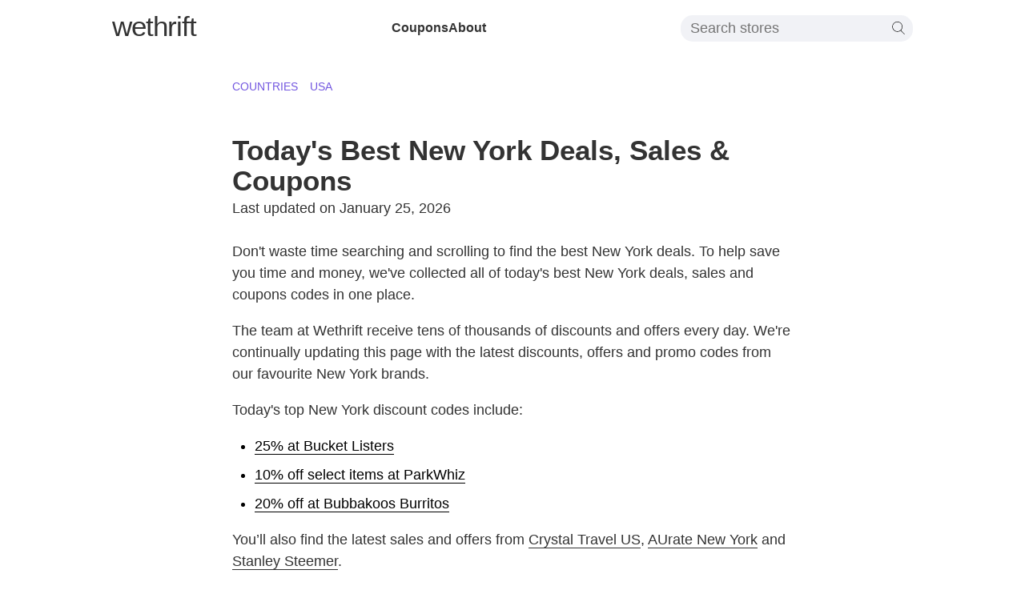

--- FILE ---
content_type: text/html; charset=utf-8
request_url: https://www.wethrift.com/tag/new-york
body_size: 23074
content:
<!DOCTYPE html><html lang="en"><head><meta charSet="utf-8"/><title>Today&#x27;s Best New York Deals, Sales &amp; Coupons - Wethrift</title><meta name="description" content="Find the best New York coupons, discounts and promo codes from the stores you love. Get exclusive discounts and start saving."/><link rel="canonical" href="https://www.wethrift.com/tag/new-york"/><meta name="viewport" content="width=device-width, initial-scale=1"/><link rel="shortcut icon" href="/favicon.ico" type="image/x-icon"/><link rel="icon" sizes="16x16 32x32 64x64" href="/favicon.ico"/><meta property="og:url" content="https://www.wethrift.com/tag/new-york"/><meta property="og:title" content="Today&#x27;s Best New York Deals, Sales &amp; Coupons - Wethrift"/><meta property="og:description" content="Find the best New York coupons, discounts and promo codes from the stores you love. Get exclusive discounts and start saving."/><meta property="og:image" content="https://img.wethrift.com/wethrift.png"/><meta name="next-head-count" content="11"/><script>if (window.__REACT_DEVTOOLS_GLOBAL_HOOK__) { __REACT_DEVTOOLS_GLOBAL_HOOK__.inject = function() {}; }</script><link rel="preload" href="/_next/static/css/e8f49eafcfd6badc.css" as="style"/><link rel="stylesheet" href="/_next/static/css/e8f49eafcfd6badc.css" data-n-g=""/><noscript data-n-css=""></noscript><script defer="" nomodule="" src="/_next/static/chunks/polyfills-c67a75d1b6f99dc8.js"></script><script src="/_next/static/chunks/webpack-e6053a827837d67a.js" defer=""></script><script src="/_next/static/chunks/framework-8e279965036b6169.js" defer=""></script><script src="/_next/static/chunks/main-a0a0f5ca7a92898c.js" defer=""></script><script src="/_next/static/chunks/pages/_app-659c62e4bfc45aa3.js" defer=""></script><script src="/_next/static/chunks/440-ab6c20913e965c30.js" defer=""></script><script src="/_next/static/chunks/527-330f96b640eb70eb.js" defer=""></script><script src="/_next/static/chunks/567-591d578ced799915.js" defer=""></script><script src="/_next/static/chunks/754-f927dc777607079d.js" defer=""></script><script src="/_next/static/chunks/pages/tag/%5Btag%5D-e4e7c14db9bd6e1d.js" defer=""></script><script src="/_next/static/qCEspwVWABYL5Hq485yEE/_buildManifest.js" defer=""></script><script src="/_next/static/qCEspwVWABYL5Hq485yEE/_ssgManifest.js" defer=""></script></head><body><div id="__next"><style data-emotion="css-global l15hv4">html{display:block;margin:0;padding:0;color:#333;}body{padding:0;margin:0;font-family:-apple-system,BlinkMacSystemFont,Segoe UI,Helvetica,Arial,sans-serif,Apple Color Emoji,Segoe UI Emoji;}input{font-family:-apple-system,BlinkMacSystemFont,Segoe UI,Helvetica,Arial,sans-serif,Apple Color Emoji,Segoe UI Emoji;}button{font-family:-apple-system,BlinkMacSystemFont,Segoe UI,Helvetica,Arial,sans-serif,Apple Color Emoji,Segoe UI Emoji;}a{color:inherit;-webkit-text-decoration:underline;text-decoration:underline;text-decoration-thickness:1px;text-underline-offset:3px;text-decoration-color:#7357e0;font-weight:300;cursor:pointer;}a:hover{color:#7357e0;}p{font-weight:300;line-height:1.5;}b{font-weight:500;}strong{font-weight:500;}li{font-weight:300;line-height:1.5;margin:0.5em 0;}</style><style data-emotion="css ei7zzy">.css-ei7zzy{padding-top:8px;padding-bottom:8px;margin-top:0;margin-bottom:0;}@media screen and (min-width: 910px){.css-ei7zzy{padding-top:15px;padding-bottom:15px;}}</style><style data-emotion="css doz6ka">.css-doz6ka{margin-top:30px;margin-bottom:38px;padding-top:8px;padding-bottom:8px;margin-top:0;margin-bottom:0;}@media screen and (min-width: 910px){.css-doz6ka{padding-top:15px;padding-bottom:15px;}}</style><nav class="css-doz6ka"><style data-emotion="css 1braqui">.css-1braqui{max-width:1000px;margin-left:auto;margin-right:auto;padding-left:10px;padding-right:10px;}@media screen and (min-width: 680px){.css-1braqui{padding-left:15px;padding-right:15px;}}</style><div class="css-1braqui"><style data-emotion="css 1hfc6d6">.css-1hfc6d6{display:block;fill:#333;position:absolute;right:12px;top:11px;width:34px;height:34px;}@media screen and (min-width: 910px){.css-1hfc6d6{display:none;}}</style><svg viewBox="0 0 100 80" width="40" height="40" class="css-1hfc6d6"><rect width="100" height="8"></rect><rect y="30" width="100" height="8"></rect><rect y="60" width="100" height="8"></rect></svg><style data-emotion="css 9r8vyl">.css-9r8vyl{-webkit-flex-direction:column;-ms-flex-direction:column;flex-direction:column;-webkit-align-items:center;-webkit-box-align:center;-ms-flex-align:center;align-items:center;-webkit-box-pack:center;-ms-flex-pack:center;-webkit-justify-content:center;justify-content:center;}@media screen and (min-width: 910px){.css-9r8vyl{-webkit-flex-direction:row;-ms-flex-direction:row;flex-direction:row;-webkit-box-pack:justify;-webkit-justify-content:space-between;justify-content:space-between;}}</style><style data-emotion="css 6mcwn6">.css-6mcwn6{display:-webkit-box;display:-webkit-flex;display:-ms-flexbox;display:flex;-webkit-flex-direction:column;-ms-flex-direction:column;flex-direction:column;-webkit-align-items:center;-webkit-box-align:center;-ms-flex-align:center;align-items:center;-webkit-box-pack:center;-ms-flex-pack:center;-webkit-justify-content:center;justify-content:center;}@media screen and (min-width: 910px){.css-6mcwn6{-webkit-flex-direction:row;-ms-flex-direction:row;flex-direction:row;-webkit-box-pack:justify;-webkit-justify-content:space-between;justify-content:space-between;}}</style><div class="css-6mcwn6"><style data-emotion="css vt1oa8">.css-vt1oa8{font-size:35px;margin-bottom:0px;}@media screen and (min-width: 910px){.css-vt1oa8{margin-bottom:5px;}}</style><style data-emotion="css 1r1od0n">.css-1r1od0n{font-weight:500;letter-spacing:-1px;line-height:1;-webkit-text-decoration:none;text-decoration:none;font-size:35px;font-size:35px;margin-bottom:0px;}.css-1r1od0n:hover{color:inherit;}@media screen and (min-width: 910px){.css-1r1od0n{margin-bottom:5px;}}</style><a name="Logo" href="/" class="css-1r1od0n"><style data-emotion="css 1toi8k">.css-1toi8k{font-weight:200;}</style><span class="css-1toi8k">we</span>thrift</a><style data-emotion="css 46xvsd">.css-46xvsd{display:none;margin-top:10px;margin-bottom:0;list-style:none;text-align:center;-webkit-flex-direction:column;-ms-flex-direction:column;flex-direction:column;gap:10px;-webkit-padding-start:0;padding-inline-start:0;}@media screen and (min-width: 910px){.css-46xvsd{display:-webkit-box;display:-webkit-flex;display:-ms-flexbox;display:flex;margin-top:0;-webkit-flex-direction:row;-ms-flex-direction:row;flex-direction:row;gap:40px;}}</style><ul class="css-46xvsd"><style data-emotion="css ohyo88">.css-ohyo88{margin-top:0;margin-bottom:0;}</style><li class="css-ohyo88"><style data-emotion="css upeozg">.css-upeozg{-webkit-text-decoration:none;text-decoration:none;font-weight:600;}</style><a href="/coupons" class="css-upeozg">Coupons</a></li><li class="css-ohyo88"><a href="/about" class="css-upeozg">About</a></li></ul><style data-emotion="css 5inist">.css-5inist{display:none;-webkit-order:1;-ms-flex-order:1;order:1;position:relative;padding-top:20px;}@media screen and (min-width: 910px){.css-5inist{display:block;-webkit-order:3;-ms-flex-order:3;order:3;padding-top:0px;}}</style><div class="css-5inist"><style data-emotion="css 1hpu0vs">.css-1hpu0vs{display:-webkit-box;display:-webkit-flex;display:-ms-flexbox;display:flex;-webkit-align-items:center;-webkit-box-align:center;-ms-flex-align:center;align-items:center;-webkit-box-pack:center;-ms-flex-pack:center;-webkit-justify-content:center;justify-content:center;padding:5px 10px;border-radius:15px;background-color:#f1f2f6;position:relative;}</style><div class="css-1hpu0vs"><style data-emotion="css x3layw">.css-x3layw{border:none;font-size:18px;font-weight:200;background:0 0;width:250px;}.css-x3layw::-webkit-input-placeholder{font-weight:200;}.css-x3layw::-moz-placeholder{font-weight:200;}.css-x3layw:-ms-input-placeholder{font-weight:200;}.css-x3layw::placeholder{font-weight:200;}.css-x3layw:focus{outline:0;}</style><input id="store-search" type="input" placeholder="Search stores" class="css-x3layw"/><style data-emotion="css 1mkd4r7">.css-1mkd4r7{display:none;}</style><label for="store-search" class="css-1mkd4r7">Search stores</label><style data-emotion="css 1w7lp0m">.css-1w7lp0m{height:16px;}</style><svg version="1.1" id="Capa_1" xmlns="http://www.w3.org/2000/svg" xmlns:xlink="http://www.w3.org/1999/xlink" x="0px" y="0px" viewBox="0 0 52.966 52.966" style="enable-background:new 0 0 52.966 52.966" xml:space="preserve" class="css-1w7lp0m"><path d="M51.704,51.273L36.845,35.82c3.79-3.801,6.138-9.041,6.138-14.82c0-11.58-9.42-21-21-21s-21,9.42-21,21s9.42,21,21,21	c5.083,0,9.748-1.817,13.384-4.832l14.895,15.491c0.196,0.205,0.458,0.307,0.721,0.307c0.25,0,0.499-0.093,0.693-0.279	C52.074,52.304,52.086,51.671,51.704,51.273z M21.983,40c-10.477,0-19-8.523-19-19s8.523-19,19-19s19,8.523,19,19	S32.459,40,21.983,40z"></path><g></g><g></g><g></g><g></g><g></g><g></g><g></g><g></g><g></g><g></g><g></g><g></g><g></g><g></g><g></g></svg></div></div></div></div></nav><main><style data-emotion="css 3dryow">.css-3dryow{max-width:700px;margin-left:auto;margin-right:auto;padding-left:10px;padding-right:10px;font-size:16px;}@media screen and (min-width: 680px){.css-3dryow{padding-left:15px;padding-right:15px;font-size:18px;}}</style><article class="css-3dryow"><style data-emotion="css wq45xv">.css-wq45xv{margin-top:30px;margin-bottom:38px;}</style><section class="css-wq45xv"><style data-emotion="css 162tvoi">.css-162tvoi{display:-webkit-box;display:-webkit-flex;display:-ms-flexbox;display:flex;}</style><div class="css-162tvoi"><style data-emotion="css 14xzg8p">.css-14xzg8p{text-transform:uppercase;margin-right:15px;font-size:14px;}</style><style data-emotion="css sikcqb">.css-sikcqb{box-sizing:padding-box;color:#7357e0;font-weight:300;-webkit-text-decoration:none;text-decoration:none;cursor:pointer;border-bottom:none;text-transform:uppercase;margin-right:15px;font-size:14px;}.css-sikcqb:hover{-webkit-text-decoration:none;text-decoration:none;border-bottom:none;color:#7357e0;}</style><a class="css-sikcqb" href="/tag/countries">Countries</a><a class="css-sikcqb" href="/tag/usa">USA</a></div><style data-emotion="css 8o05p9">.css-8o05p9{margin-bottom:5px;}</style><style data-emotion="css 1590u25">.css-1590u25{text-transform:capitalize;margin-block-start:1.5em;font-size:24px;font-weight:600;line-height:1.1;margin-bottom:5px;}@media screen and (min-width: 680px){.css-1590u25{font-size:35px;}}</style><h1 class="css-1590u25">Today&#x27;s Best <!-- -->New York<!-- --> Deals, Sales &amp; Coupons</h1><style data-emotion="css 15kweu">.css-15kweu{margin-bottom:30px;}</style><div class="css-15kweu">Last updated on <time>January 25, 2026</time></div><style data-emotion="css 5l0k2l">.css-5l0k2l{font-weight:300;line-height:1.5;}</style><p class="css-5l0k2l">Don&#x27;t waste time searching and scrolling to find the best<!-- --> <!-- -->New York<!-- --> deals. To help save you time and money, we&#x27;ve collected all of today&#x27;s best <!-- -->New York<!-- --> deals, sales and coupons codes in one place.</p><p class="css-5l0k2l">The team at Wethrift receive tens of thousands of discounts and offers every day. We&#x27;re continually updating this page with the latest discounts, offers and promo codes from our favourite<!-- --> <!-- -->New York<!-- --> brands.</p><p class="css-5l0k2l">Today&#x27;s top <!-- -->New York<!-- --> discount codes include:</p><style data-emotion="css hqehia">.css-hqehia{line-height:34px;color:#000;-webkit-padding-start:28px;padding-inline-start:28px;}</style><ul class="css-hqehia"><style data-emotion="css 15zp0z1">.css-15zp0z1::marker{color:#7357e0;}</style><li class="css-15zp0z1"><style data-emotion="css 1cvlksa">.css-1cvlksa{box-sizing:padding-box;color:inherit;font-weight:300;-webkit-text-decoration:none;text-decoration:none;cursor:pointer;border-bottom:1px solid;}.css-1cvlksa:hover{-webkit-text-decoration:none;text-decoration:none;border-bottom:1px solid;color:#7357e0;}</style><a class="css-1cvlksa" href="/bucket-listers">25% at Bucket Listers</a></li><li class="css-15zp0z1"><a class="css-1cvlksa" href="/parkwhiz">10% off select items at ParkWhiz</a></li><li class="css-15zp0z1"><a class="css-1cvlksa" href="/bubbakoos-burritos">20% off at Bubbakoos Burritos</a></li></ul><p class="css-5l0k2l">You’ll also find the latest sales and offers from<!-- --> <a class="css-1cvlksa" href="/crystal-travel-us">Crystal Travel US</a>,<!-- --> <a class="css-1cvlksa" href="/aurate-new-york">AUrate New York</a> <!-- -->and<!-- --> <a class="css-1cvlksa" href="/stanley-steemer">Stanley Steemer</a>.</p><p class="css-5l0k2l">Many of these offers expire quickly, so act fast and don’t worry if you miss out on a deal, we’ll keep this page updated every day with the best <!-- -->New York<!-- --> discounts.</p><p class="css-5l0k2l">On this page you’ll find:</p><ul class="css-hqehia"><li class="css-15zp0z1"><a class="css-1cvlksa" href="#best-deals">Today’s Best New York Sales &amp; Deals</a></li><li class="css-15zp0z1"><a class="css-1cvlksa" href="#popular-coupons">Today’s Most Popular New York Coupons &amp; Promo Codes</a></li><li class="css-15zp0z1"><a class="css-1cvlksa" href="#latest-coupons">The Latest Coupons At The Top New York stores</a></li></ul></section><section id="popular-coupons" class="css-wq45xv"><style data-emotion="css ykpfqj">.css-ykpfqj{margin-bottom:10px;}</style><style data-emotion="css 3qywws">.css-3qywws{text-transform:capitalize;margin-block-start:1.5em;font-size:22px;font-weight:600;margin-bottom:10px;}@media screen and (min-width: 370px){.css-3qywws{font-size:22px;}}@media screen and (min-width: 680px){.css-3qywws{font-size:28px;}}</style><h2 class="css-3qywws">Today&#x27;s Most Popular <!-- -->New York<!-- --> Coupons &amp; Promo Codes</h2><p class="css-5l0k2l">The team at Wethrift discover and publish thousands of coupon codes every day. These are today&#x27;s most popular <!-- -->New York<!-- --> discount codes.</p><style data-emotion="css frw8d6">.css-frw8d6{padding-bottom:30px;}</style><style data-emotion="css ucrb9m">.css-ucrb9m{margin-top:30px;margin-bottom:38px;padding-bottom:30px;}</style><section class="css-ucrb9m"><style data-emotion="css tpwnae">.css-tpwnae{overflow:visible;border:none;}</style><style data-emotion="css 1lmlji8">.css-1lmlji8{background-color:#fff;border-radius:8px;border:1px solid;border-color:#ddd;overflow:hidden;overflow:visible;border:none;}</style><div class="css-1lmlji8"><style data-emotion="css 1a0gotx animation-1i09ykn">.css-1a0gotx{-webkit-flex-direction:column;-ms-flex-direction:column;flex-direction:column;-webkit-box-pack:justify;-webkit-justify-content:space-between;justify-content:space-between;font-size:14px;font-weight:300;cursor:pointer;background-color:#f8f8f8;border-radius:10px;margin-bottom:10px;}@media screen and (min-width: 680px){.css-1a0gotx{-webkit-flex-direction:row;-ms-flex-direction:row;flex-direction:row;}}.css-1a0gotx:hover{-webkit-transform:translate3d(0,0,0);-moz-transform:translate3d(0,0,0);-ms-transform:translate3d(0,0,0);transform:translate3d(0,0,0);-webkit-backface-visibility:hidden;backface-visibility:hidden;perspective:1000px;}@media screen and (min-width: 680px){.css-1a0gotx:hover{-webkit-animation:animation-1i09ykn .82s cubic-bezier(.36,.07,.19,.97) both;animation:animation-1i09ykn .82s cubic-bezier(.36,.07,.19,.97) both;}}@-webkit-keyframes animation-1i09ykn{10%,90%{-webkit-transform:translate3d(-1px, 0, 0);-moz-transform:translate3d(-1px, 0, 0);-ms-transform:translate3d(-1px, 0, 0);transform:translate3d(-1px, 0, 0);}20%,80%{-webkit-transform:translate3d(2px, 0, 0);-moz-transform:translate3d(2px, 0, 0);-ms-transform:translate3d(2px, 0, 0);transform:translate3d(2px, 0, 0);}30%,50%,70%{-webkit-transform:translate3d(-4px, 0, 0);-moz-transform:translate3d(-4px, 0, 0);-ms-transform:translate3d(-4px, 0, 0);transform:translate3d(-4px, 0, 0);}40%,60%{-webkit-transform:translate3d(4px, 0, 0);-moz-transform:translate3d(4px, 0, 0);-ms-transform:translate3d(4px, 0, 0);transform:translate3d(4px, 0, 0);}}@keyframes animation-1i09ykn{10%,90%{-webkit-transform:translate3d(-1px, 0, 0);-moz-transform:translate3d(-1px, 0, 0);-ms-transform:translate3d(-1px, 0, 0);transform:translate3d(-1px, 0, 0);}20%,80%{-webkit-transform:translate3d(2px, 0, 0);-moz-transform:translate3d(2px, 0, 0);-ms-transform:translate3d(2px, 0, 0);transform:translate3d(2px, 0, 0);}30%,50%,70%{-webkit-transform:translate3d(-4px, 0, 0);-moz-transform:translate3d(-4px, 0, 0);-ms-transform:translate3d(-4px, 0, 0);transform:translate3d(-4px, 0, 0);}40%,60%{-webkit-transform:translate3d(4px, 0, 0);-moz-transform:translate3d(4px, 0, 0);-ms-transform:translate3d(4px, 0, 0);transform:translate3d(4px, 0, 0);}}</style><style data-emotion="css kfwenf">.css-kfwenf{display:-webkit-box;display:-webkit-flex;display:-ms-flexbox;display:flex;-webkit-flex-direction:column;-ms-flex-direction:column;flex-direction:column;-webkit-box-pack:justify;-webkit-justify-content:space-between;justify-content:space-between;font-size:14px;font-weight:300;cursor:pointer;background-color:#f8f8f8;border-radius:10px;margin-bottom:10px;}@media screen and (min-width: 680px){.css-kfwenf{-webkit-flex-direction:row;-ms-flex-direction:row;flex-direction:row;}}.css-kfwenf:hover{-webkit-transform:translate3d(0,0,0);-moz-transform:translate3d(0,0,0);-ms-transform:translate3d(0,0,0);transform:translate3d(0,0,0);-webkit-backface-visibility:hidden;backface-visibility:hidden;perspective:1000px;}@media screen and (min-width: 680px){.css-kfwenf:hover{-webkit-animation:animation-1i09ykn .82s cubic-bezier(.36,.07,.19,.97) both;animation:animation-1i09ykn .82s cubic-bezier(.36,.07,.19,.97) both;}}</style><div class="css-kfwenf" id="F3FM4M9RN"><style data-emotion="css mzzha4">.css-mzzha4{-webkit-flex-direction:row;-ms-flex-direction:row;flex-direction:row;padding-left:12px;padding-top:12px;}</style><style data-emotion="css a783bs">.css-a783bs{display:-webkit-box;display:-webkit-flex;display:-ms-flexbox;display:flex;-webkit-flex-direction:row;-ms-flex-direction:row;flex-direction:row;padding-left:12px;padding-top:12px;}</style><div class="css-a783bs"><style data-emotion="css 1w2vs0w">.css-1w2vs0w{border-radius:5px;min-width:36px;min-height:36px;}@media screen and (min-width: 680px){.css-1w2vs0w{min-width:60px;min-height:60px;}}</style><style data-emotion="css 1ep3vvm">.css-1ep3vvm{overflow:hidden;min-width:50px;min-height:50px;border-radius:5px;min-width:36px;min-height:36px;}@media screen and (min-width: 680px){.css-1ep3vvm{min-width:60px;min-height:60px;}}</style><div class="css-1ep3vvm"><style data-emotion="css liise0">.css-liise0{width:36px;height:36px;border-radius:5px;}@media screen and (min-width: 680px){.css-liise0{width:60px;height:60px;}}</style><img src="https://img.wethrift.com/bucket-listers.jpg" width="50" height="50" alt="bucketlisters.com logo" loading="lazy" class="css-liise0"/></div><style data-emotion="css 1ul06o6">.css-1ul06o6{margin-left:10px;display:block;}@media screen and (min-width: 680px){.css-1ul06o6{display:none;}}</style><div class="css-1ul06o6"><style data-emotion="css hk131q">.css-hk131q{text-transform:uppercase;}</style><div class="css-hk131q">Bucket Listers<!-- --> Coupon</div></div></div><style data-emotion="css dlmclc">.css-dlmclc{-webkit-flex-direction:column;-ms-flex-direction:column;flex-direction:column;width:100%;margin:2px 0 8px 0;}@media screen and (min-width: 680px){.css-dlmclc{margin:8px 0 8px 12px;}}</style><style data-emotion="css 1w34b6d">.css-1w34b6d{display:-webkit-box;display:-webkit-flex;display:-ms-flexbox;display:flex;-webkit-flex-direction:column;-ms-flex-direction:column;flex-direction:column;width:100%;margin:2px 0 8px 0;}@media screen and (min-width: 680px){.css-1w34b6d{margin:8px 0 8px 12px;}}</style><div class="css-1w34b6d"><style data-emotion="css 9ynmpi">.css-9ynmpi{display:none;}@media screen and (min-width: 680px){.css-9ynmpi{display:block;}}</style><div class="css-9ynmpi"><style data-emotion="css 1amhr8n">.css-1amhr8n{text-transform:uppercase;display:inline-block;}</style><div class="css-1amhr8n">Bucket Listers<!-- --> Coupon</div></div><style data-emotion="css 13jaxhe">.css-13jaxhe{text-transform:uppercase;margin:0 0 0 12px;line-height:1.2;font-size:18px;}@media screen and (min-width: 680px){.css-13jaxhe{margin:2px 0 0 0;font-size:22px;}}</style><style data-emotion="css gr450j">.css-gr450j{text-transform:capitalize;margin-block-start:1.5em;font-size:22px;font-weight:600;text-transform:uppercase;margin:0 0 0 12px;line-height:1.2;font-size:18px;}@media screen and (min-width: 370px){.css-gr450j{font-size:22px;}}@media screen and (min-width: 680px){.css-gr450j{font-size:28px;}}@media screen and (min-width: 680px){.css-gr450j{margin:2px 0 0 0;font-size:22px;}}</style><h2 class="css-gr450j">
  
  25%</h2><style data-emotion="css 1q5xl6p">.css-1q5xl6p{-webkit-flex-direction:row;-ms-flex-direction:row;flex-direction:row;font-size:13px;margin:3px 0 0 12px;}@media screen and (min-width: 680px){.css-1q5xl6p{-webkit-flex-direction:row;-ms-flex-direction:row;flex-direction:row;margin:3px 0 0 0;}}</style><style data-emotion="css 13wbmr5">.css-13wbmr5{display:-webkit-box;display:-webkit-flex;display:-ms-flexbox;display:flex;-webkit-flex-direction:row;-ms-flex-direction:row;flex-direction:row;font-size:13px;margin:3px 0 0 12px;}@media screen and (min-width: 680px){.css-13wbmr5{-webkit-flex-direction:row;-ms-flex-direction:row;flex-direction:row;margin:3px 0 0 0;}}</style><div class="css-13wbmr5"><style data-emotion="css 1evadl0">.css-1evadl0{margin-right:20px;}</style><div class="css-1evadl0"><style data-emotion="css 17p9tnb">.css-17p9tnb{font-weight:500;margin-right:5px;}</style><span class="css-17p9tnb">Coupon used:</span><span>1,210 times</span></div><div><span class="css-17p9tnb">Success rate:</span><span>75%</span></div></div></div><style data-emotion="css 6j0mca">.css-6j0mca{margin:12px;margin-top:0;max-width:default;min-width:default;height:46px;padding:0;position:relative;font-size:20px;font-weight:600;border-color:#5439bd;box-shadow:-3px 3px #5439bd;}@media screen and (min-width: 680px){.css-6j0mca{margin-top:12px;max-width:200px;min-width:200px;height:56px;font-size:25px;}}.css-6j0mca:after{visibility:hidden;opacity:0;position:absolute;content:"Code copied";top:-35%;left:0;right:0;width:120px;margin:auto;color:white;font-size:14px;font-weight:600;border-width:0px;border-style:solid;border-color:#5439bd;border-radius:50px;padding:3px 6px;background-color:#7357e0;-webkit-transition:visibility 0.2s ease,top 0.2s ease,opacity 0.2s ease;transition:visibility 0.2s ease,top 0.2s ease,opacity 0.2s ease;}.css-6j0mca:active{box-shadow:-2px 2px #5439bd;-webkit-transform:translateY(2px);-moz-transform:translateY(2px);-ms-transform:translateY(2px);transform:translateY(2px);}</style><style data-emotion="css 7twf4i">.css-7twf4i{box-sizing:content-box;background-color:#7357e0;border-radius:8px;color:#fff;text-align:center;font-size:20px;padding:10px;cursor:pointer;border-width:2px;border-color:#7357e0;border-style:solid;line-height:normal;-webkit-text-decoration:none;text-decoration:none;font-weight:400;margin:12px;margin-top:0;max-width:default;min-width:default;height:46px;padding:0;position:relative;font-size:20px;font-weight:600;border-color:#5439bd;box-shadow:-3px 3px #5439bd;}.css-7twf4i:hover{color:#7357e0;background-color:#fff;}@media screen and (min-width: 680px){.css-7twf4i{margin-top:12px;max-width:200px;min-width:200px;height:56px;font-size:25px;}}.css-7twf4i:after{visibility:hidden;opacity:0;position:absolute;content:"Code copied";top:-35%;left:0;right:0;width:120px;margin:auto;color:white;font-size:14px;font-weight:600;border-width:0px;border-style:solid;border-color:#5439bd;border-radius:50px;padding:3px 6px;background-color:#7357e0;-webkit-transition:visibility 0.2s ease,top 0.2s ease,opacity 0.2s ease;transition:visibility 0.2s ease,top 0.2s ease,opacity 0.2s ease;}.css-7twf4i:active{box-shadow:-2px 2px #5439bd;-webkit-transform:translateY(2px);-moz-transform:translateY(2px);-ms-transform:translateY(2px);transform:translateY(2px);}</style><button class="css-7twf4i"><style data-emotion="css 126nbqs">.css-126nbqs{font-size:10px;font-weight:400;}</style><div class="css-126nbqs">Copy code</div><style data-emotion="css zsgcvb">.css-zsgcvb{padding:0px 0px;white-space:nowrap;overflow:hidden;max-width:100%;text-transform:uppercase;font-size:13px;}@media screen and (min-width: 370px){.css-zsgcvb{font-size:16px;}}@media screen and (min-width: 680px){.css-zsgcvb{font-size:22px;}}</style><div class="css-zsgcvb">BUCKE...</div></button></div><div class="css-kfwenf" id="PK9BJEBPCJ"><div class="css-a783bs"><div class="css-1ep3vvm"><img src="https://img.wethrift.com/parkwhiz.jpg" width="50" height="50" alt="parkwhiz.com logo" loading="lazy" class="css-liise0"/></div><div class="css-1ul06o6"><div class="css-hk131q">ParkWhiz<!-- --> Coupon</div></div></div><div class="css-1w34b6d"><div class="css-9ynmpi"><div class="css-1amhr8n">ParkWhiz<!-- --> Coupon</div></div><h2 class="css-gr450j">
  
  10% off select items</h2><div class="css-13wbmr5"><div class="css-1evadl0"><span class="css-17p9tnb">Coupon used:</span><span>145 times</span></div><div><span class="css-17p9tnb">Success rate:</span><span>88%</span></div></div></div><button class="css-7twf4i"><div class="css-126nbqs">Copy code</div><div class="css-zsgcvb">HEALTHEQUI...</div></button></div><div class="css-kfwenf" id="P3RC72XBNG8"><div class="css-a783bs"><div class="css-1ep3vvm"><img src="https://img.wethrift.com/bubbakoos-burritos.jpg" width="50" height="50" alt="bubbakoos.com logo" loading="lazy" class="css-liise0"/></div><div class="css-1ul06o6"><div class="css-hk131q">Bubbakoos Burritos<!-- --> Coupon</div></div></div><div class="css-1w34b6d"><div class="css-9ynmpi"><div class="css-1amhr8n">Bubbakoos Burritos<!-- --> Coupon</div></div><h2 class="css-gr450j">
  
  20% off</h2><div class="css-13wbmr5"><div class="css-1evadl0"><span class="css-17p9tnb">Coupon used:</span><span>8,780 times</span></div><div><span class="css-17p9tnb">Success rate:</span><span>40%</span></div></div></div><button class="css-7twf4i"><div class="css-126nbqs">Copy code</div><div class="css-zsgcvb">BUBB...</div></button></div><div class="css-kfwenf" id="P3K5PLDN4"><div class="css-a783bs"><div class="css-1ep3vvm"><img src="https://img.wethrift.com/victoria-vynn.jpg" width="50" height="50" alt="victoriavynn.com logo" loading="lazy" class="css-liise0"/></div><div class="css-1ul06o6"><div class="css-hk131q">Victoria Vynn<!-- --> Coupon</div></div></div><div class="css-1w34b6d"><div class="css-9ynmpi"><div class="css-1amhr8n">Victoria Vynn<!-- --> Coupon</div></div><h2 class="css-gr450j">
  
  20% off all products</h2><div class="css-13wbmr5"><div class="css-1evadl0"><span class="css-17p9tnb">Coupon used:</span><span>89 times</span></div><div><span class="css-17p9tnb">Success rate:</span><span>80%</span></div></div></div><button class="css-7twf4i"><div class="css-126nbqs">Copy code</div><div class="css-zsgcvb">OSTER...</div></button></div><div class="css-kfwenf" id="PKTVAWXKN"><div class="css-a783bs"><div class="css-1ep3vvm"><img src="https://img.wethrift.com/shopbop.jpg" width="50" height="50" alt="shopbop.com logo" loading="lazy" class="css-liise0"/></div><div class="css-1ul06o6"><div class="css-hk131q">Shopbop<!-- --> Coupon</div></div></div><div class="css-1w34b6d"><div class="css-9ynmpi"><div class="css-1amhr8n">Shopbop<!-- --> Coupon</div></div><h2 class="css-gr450j">
  
  $150 min order for 50% off - Storewide</h2><div class="css-13wbmr5"><div class="css-1evadl0"><span class="css-17p9tnb">Coupon used:</span><span>48 times</span></div><div><span class="css-17p9tnb">Success rate:</span><span>100%</span></div></div></div><button class="css-7twf4i"><div class="css-126nbqs">Copy code</div><div class="css-zsgcvb">HAPP...</div></button></div><div class="css-kfwenf" id="FK4983KU3J"><div class="css-a783bs"><div class="css-1ep3vvm"><img src="https://img.wethrift.com/look-optic.jpg" width="50" height="50" alt="lookoptic.com logo" loading="lazy" class="css-liise0"/></div><div class="css-1ul06o6"><div class="css-hk131q">Look Optic<!-- --> Coupon</div></div></div><div class="css-1w34b6d"><div class="css-9ynmpi"><div class="css-1amhr8n">Look Optic<!-- --> Coupon</div></div><h2 class="css-gr450j">
  
  25% off</h2><div class="css-13wbmr5"><div class="css-1evadl0"><span class="css-17p9tnb">Coupon used:</span><span>5 times</span></div><div><span class="css-17p9tnb">Success rate:</span><span>100%</span></div></div></div><button class="css-7twf4i"><div class="css-126nbqs">Copy code</div><div class="css-zsgcvb">NEWL...</div></button></div><div class="css-kfwenf" id="PK3CL38WCC"><div class="css-a783bs"><div class="css-1ep3vvm"><img src="https://img.wethrift.com/literie-candle.jpg" width="50" height="50" alt="literiecandle.com logo" loading="lazy" class="css-liise0"/></div><div class="css-1ul06o6"><div class="css-hk131q">Literie Candle<!-- --> Coupon</div></div></div><div class="css-1w34b6d"><div class="css-9ynmpi"><div class="css-1amhr8n">Literie Candle<!-- --> Coupon</div></div><h2 class="css-gr450j">
  
  10% off storewide</h2><div class="css-13wbmr5"><div class="css-1evadl0"><span class="css-17p9tnb">Coupon used:</span><span>14 times</span></div><div><span class="css-17p9tnb">Success rate:</span><span>100%</span></div></div></div><button class="css-7twf4i"><div class="css-126nbqs">Copy code</div><div class="css-zsgcvb">HELL...</div></button></div><div class="css-kfwenf" id="P3JH78EB6"><div class="css-a783bs"><div class="css-1ep3vvm"><img src="https://img.wethrift.com/loeffler-randall.jpg" width="50" height="50" alt="loefflerrandall.com logo" loading="lazy" class="css-liise0"/></div><div class="css-1ul06o6"><div class="css-hk131q">Loeffler Randall<!-- --> Coupon</div></div></div><div class="css-1w34b6d"><div class="css-9ynmpi"><div class="css-1amhr8n">Loeffler Randall<!-- --> Coupon</div></div><h2 class="css-gr450j">
  
  20% off</h2><div class="css-13wbmr5"><div class="css-1evadl0"><span class="css-17p9tnb">Coupon used:</span><span>1,257 times</span></div><div><span class="css-17p9tnb">Success rate:</span><span>100%</span></div></div></div><button class="css-7twf4i"><div class="css-126nbqs">Copy code</div><div class="css-zsgcvb">COD...</div></button></div><script type="application/ld+json">{"@context":"http://schema.org","@type":"SaleEvent","name":"22% off at Dreo","description":"Dreo - 22% off","image":"//img.wethrift.com/dreo.jpg","url":"https://www.wethrift.com/dreo","startDate":"2025-12-22","endDate":"2026-03-16","performer":{"@type":"Organization","name":"Dreo"},"eventStatus":"http://schema.org/EventScheduled","eventAttendanceMode":"http://schema.org/OnlineEventAttendanceMode","location":{"@type":"VirtualLocation","url":"https://dreo.com"},"offers":{"@type":"Offer","availability":"http://schema.org/LimitedAvailability","price":"0","priceCurrency":"USD","validFrom":"2025-12-22","url":"https://www.wethrift.com/dreo"}}</script><div class="css-kfwenf" id="P38MTBM5YJ"><div class="css-a783bs"><div class="css-1ep3vvm"><img src="https://img.wethrift.com/dreo.jpg" width="50" height="50" alt="dreo.com logo" loading="lazy" class="css-liise0"/></div><div class="css-1ul06o6"><div class="css-hk131q">Dreo<!-- --> Coupon</div></div></div><div class="css-1w34b6d"><div class="css-9ynmpi"><div class="css-1amhr8n">Dreo<!-- --> Coupon</div></div><h2 class="css-gr450j">
  
  22% off</h2><div class="css-13wbmr5"><div class="css-1evadl0"><span class="css-17p9tnb">Coupon used:</span><span>2 times</span></div><div><span class="css-17p9tnb">Success rate:</span><span>100%</span></div></div></div><button class="css-7twf4i"><div class="css-126nbqs">Copy code</div><div class="css-zsgcvb">CHA...</div></button></div><style data-emotion="css ukio6f animation-1i09ykn">.css-ukio6f{-webkit-flex-direction:column;-ms-flex-direction:column;flex-direction:column;-webkit-box-pack:justify;-webkit-justify-content:space-between;justify-content:space-between;font-size:14px;font-weight:300;cursor:pointer;background-color:#f8f8f8;border-radius:10px;margin-bottom:0;}@media screen and (min-width: 680px){.css-ukio6f{-webkit-flex-direction:row;-ms-flex-direction:row;flex-direction:row;}}.css-ukio6f:hover{-webkit-transform:translate3d(0,0,0);-moz-transform:translate3d(0,0,0);-ms-transform:translate3d(0,0,0);transform:translate3d(0,0,0);-webkit-backface-visibility:hidden;backface-visibility:hidden;perspective:1000px;}@media screen and (min-width: 680px){.css-ukio6f:hover{-webkit-animation:animation-1i09ykn .82s cubic-bezier(.36,.07,.19,.97) both;animation:animation-1i09ykn .82s cubic-bezier(.36,.07,.19,.97) both;}}@-webkit-keyframes animation-1i09ykn{10%,90%{-webkit-transform:translate3d(-1px, 0, 0);-moz-transform:translate3d(-1px, 0, 0);-ms-transform:translate3d(-1px, 0, 0);transform:translate3d(-1px, 0, 0);}20%,80%{-webkit-transform:translate3d(2px, 0, 0);-moz-transform:translate3d(2px, 0, 0);-ms-transform:translate3d(2px, 0, 0);transform:translate3d(2px, 0, 0);}30%,50%,70%{-webkit-transform:translate3d(-4px, 0, 0);-moz-transform:translate3d(-4px, 0, 0);-ms-transform:translate3d(-4px, 0, 0);transform:translate3d(-4px, 0, 0);}40%,60%{-webkit-transform:translate3d(4px, 0, 0);-moz-transform:translate3d(4px, 0, 0);-ms-transform:translate3d(4px, 0, 0);transform:translate3d(4px, 0, 0);}}@keyframes animation-1i09ykn{10%,90%{-webkit-transform:translate3d(-1px, 0, 0);-moz-transform:translate3d(-1px, 0, 0);-ms-transform:translate3d(-1px, 0, 0);transform:translate3d(-1px, 0, 0);}20%,80%{-webkit-transform:translate3d(2px, 0, 0);-moz-transform:translate3d(2px, 0, 0);-ms-transform:translate3d(2px, 0, 0);transform:translate3d(2px, 0, 0);}30%,50%,70%{-webkit-transform:translate3d(-4px, 0, 0);-moz-transform:translate3d(-4px, 0, 0);-ms-transform:translate3d(-4px, 0, 0);transform:translate3d(-4px, 0, 0);}40%,60%{-webkit-transform:translate3d(4px, 0, 0);-moz-transform:translate3d(4px, 0, 0);-ms-transform:translate3d(4px, 0, 0);transform:translate3d(4px, 0, 0);}}</style><style data-emotion="css 40zvsu">.css-40zvsu{display:-webkit-box;display:-webkit-flex;display:-ms-flexbox;display:flex;-webkit-flex-direction:column;-ms-flex-direction:column;flex-direction:column;-webkit-box-pack:justify;-webkit-justify-content:space-between;justify-content:space-between;font-size:14px;font-weight:300;cursor:pointer;background-color:#f8f8f8;border-radius:10px;margin-bottom:0;}@media screen and (min-width: 680px){.css-40zvsu{-webkit-flex-direction:row;-ms-flex-direction:row;flex-direction:row;}}.css-40zvsu:hover{-webkit-transform:translate3d(0,0,0);-moz-transform:translate3d(0,0,0);-ms-transform:translate3d(0,0,0);transform:translate3d(0,0,0);-webkit-backface-visibility:hidden;backface-visibility:hidden;perspective:1000px;}@media screen and (min-width: 680px){.css-40zvsu:hover{-webkit-animation:animation-1i09ykn .82s cubic-bezier(.36,.07,.19,.97) both;animation:animation-1i09ykn .82s cubic-bezier(.36,.07,.19,.97) both;}}</style><div class="css-40zvsu" id="F3N9MXRBQ"><div class="css-a783bs"><div class="css-1ep3vvm"><img src="https://img.wethrift.com/viking-waffles.jpg" width="50" height="50" alt="vikingwaffles.com logo" loading="lazy" class="css-liise0"/></div><div class="css-1ul06o6"><div class="css-hk131q">Viking Waffles<!-- --> Coupon</div></div></div><div class="css-1w34b6d"><div class="css-9ynmpi"><div class="css-1amhr8n">Viking Waffles<!-- --> Coupon</div></div><h2 class="css-gr450j">
  
  10% off</h2><div class="css-13wbmr5"><div class="css-1evadl0"><span class="css-17p9tnb">Coupon used:</span><span>796 times</span></div><div><span class="css-17p9tnb">Success rate:</span><span>75%</span></div></div></div><button class="css-7twf4i"><div class="css-126nbqs">Copy code</div><div class="css-zsgcvb">VIKINGZEAK...</div></button></div></div></section></section><section id="latest-coupons" class="css-wq45xv"><h2 class="css-3qywws">The Latest Coupons At The Top <!-- -->New York<!-- --> stores</h2><p class="css-5l0k2l">We&#x27;ve rounded up the latest coupon codes from the top <!-- -->New York<!-- --> <!-- -->retailers. Don&#x27;t miss out on these offers.</p><section class="css-ucrb9m"><div class="css-1lmlji8"><div class="css-kfwenf" id="FKLVRSCSL"><div class="css-a783bs"><div class="css-1ep3vvm"><img src="https://img.wethrift.com/crystal-travel-us.jpg" width="50" height="50" alt="crystaltravel.com logo" loading="lazy" class="css-liise0"/></div><div class="css-1ul06o6"><div class="css-hk131q">Crystal Travel US<!-- --> Coupon</div></div></div><div class="css-1w34b6d"><div class="css-9ynmpi"><div class="css-1amhr8n">Crystal Travel US<!-- --> Coupon</div></div><h2 class="css-gr450j">
  
  $50 off</h2><div class="css-13wbmr5"><div class="css-1evadl0"><span class="css-17p9tnb">Coupon used:</span><span>515 times</span></div><div><span class="css-17p9tnb">Success rate:</span><span>100%</span></div></div></div><button class="css-7twf4i"><div class="css-126nbqs">Copy code</div><div class="css-zsgcvb">WETHRIF...</div></button></div><div class="css-kfwenf" id="P3HEA6339"><div class="css-a783bs"><div class="css-1ep3vvm"><img src="https://img.wethrift.com/aurate-new-york.jpg" width="50" height="50" alt="auratenewyork.com logo" loading="lazy" class="css-liise0"/></div><div class="css-1ul06o6"><div class="css-hk131q">AUrate New York<!-- --> Coupon</div></div></div><div class="css-1w34b6d"><div class="css-9ynmpi"><div class="css-1amhr8n">AUrate New York<!-- --> Coupon</div></div><h2 class="css-gr450j">
  
  30% off</h2><div class="css-13wbmr5"><div class="css-1evadl0"><span class="css-17p9tnb">Coupon used:</span><span>61 times</span></div><div><span class="css-17p9tnb">Success rate:</span><span>100%</span></div></div></div><button class="css-7twf4i"><div class="css-126nbqs">Copy code</div><div class="css-zsgcvb">WETHRIF...</div></button></div><script type="application/ld+json">{"@context":"http://schema.org","@type":"SaleEvent","name":"$25 off your service at Stanley Steemer","description":"Stanley Steemer - $25 off your service","image":"//img.wethrift.com/stanley-steemer.jpg","url":"https://www.wethrift.com/stanley-steemer","startDate":"2026-01-23","endDate":"2026-04-24","performer":{"@type":"Organization","name":"Stanley Steemer"},"eventStatus":"http://schema.org/EventScheduled","eventAttendanceMode":"http://schema.org/OnlineEventAttendanceMode","location":{"@type":"VirtualLocation","url":"https://stanleysteemer.com"},"offers":{"@type":"Offer","availability":"http://schema.org/LimitedAvailability","price":"0","priceCurrency":"USD","validFrom":"2026-01-23","url":"https://www.wethrift.com/stanley-steemer"}}</script><div class="css-kfwenf" id="F3YE29YXRYC"><div class="css-a783bs"><div class="css-1ep3vvm"><img src="https://img.wethrift.com/stanley-steemer.jpg" width="50" height="50" alt="stanleysteemer.com logo" loading="lazy" class="css-liise0"/></div><div class="css-1ul06o6"><div class="css-hk131q">Stanley Steemer<!-- --> Coupon</div></div></div><div class="css-1w34b6d"><div class="css-9ynmpi"><div class="css-1amhr8n">Stanley Steemer<!-- --> Coupon</div></div><h2 class="css-gr450j">
  
  $25 off your service</h2><div class="css-13wbmr5"><div class="css-1evadl0"><span class="css-17p9tnb">Coupon used:</span><span>0 times</span></div><div><span class="css-17p9tnb">Success rate:</span><span>80%</span></div></div></div><button class="css-7twf4i"><div class="css-126nbqs">Copy code</div><div class="css-zsgcvb">KYLI...</div></button></div><div class="css-kfwenf" id="P3XAE3HPYJ"><div class="css-a783bs"><div class="css-1ep3vvm"><img src="https://img.wethrift.com/homesale-realty.jpg" width="50" height="50" alt="theceshop.com logo" loading="lazy" class="css-liise0"/></div><div class="css-1ul06o6"><div class="css-hk131q">Homesale Realty<!-- --> Coupon</div></div></div><div class="css-1w34b6d"><div class="css-9ynmpi"><div class="css-1amhr8n">Homesale Realty<!-- --> Coupon</div></div><h2 class="css-gr450j">
  
  40% off</h2><div class="css-13wbmr5"><div class="css-1evadl0"><span class="css-17p9tnb">Coupon used:</span><span>0 times</span></div><div><span class="css-17p9tnb">Success rate:</span><span>80%</span></div></div></div><button class="css-7twf4i"><div class="css-126nbqs">Copy code</div><div class="css-zsgcvb">PRO...</div></button></div><script type="application/ld+json">{"@context":"http://schema.org","@type":"SaleEvent","name":"5% off all sale styles at Marcella NYC","description":"Marcella NYC - 5% off all sale styles","image":"//img.wethrift.com/marcella-nyc.jpg","url":"https://www.wethrift.com/marcella-nyc","startDate":"2026-01-15","endDate":"2026-04-16","performer":{"@type":"Organization","name":"Marcella NYC"},"eventStatus":"http://schema.org/EventScheduled","eventAttendanceMode":"http://schema.org/OnlineEventAttendanceMode","location":{"@type":"VirtualLocation","url":"https://marcellanyc.com"},"offers":{"@type":"Offer","availability":"http://schema.org/LimitedAvailability","price":"0","priceCurrency":"USD","validFrom":"2026-01-15","url":"https://www.wethrift.com/marcella-nyc"}}</script><div class="css-kfwenf" id="FKABBG4BFYJ"><div class="css-a783bs"><div class="css-1ep3vvm"><img src="https://img.wethrift.com/marcella-nyc.jpg" width="50" height="50" alt="marcellanyc.com logo" loading="lazy" class="css-liise0"/></div><div class="css-1ul06o6"><div class="css-hk131q">Marcella NYC<!-- --> Coupon</div></div></div><div class="css-1w34b6d"><div class="css-9ynmpi"><div class="css-1amhr8n">Marcella NYC<!-- --> Coupon</div></div><h2 class="css-gr450j">
  
  5% off all sale styles</h2><div class="css-13wbmr5"><div class="css-1evadl0"><span class="css-17p9tnb">Coupon used:</span><span>0 times</span></div><div><span class="css-17p9tnb">Success rate:</span><span>80%</span></div></div></div><button class="css-7twf4i"><div class="css-126nbqs">Copy code</div><div class="css-zsgcvb">ADD...</div></button></div><div class="css-kfwenf" id="FKDW6CGPYC"><div class="css-a783bs"><div class="css-1ep3vvm"><img src="https://img.wethrift.com/bubbakoos-burritos.jpg" width="50" height="50" alt="bubbakoos.com logo" loading="lazy" class="css-liise0"/></div><div class="css-1ul06o6"><div class="css-hk131q">Bubbakoos Burritos<!-- --> Coupon</div></div></div><div class="css-1w34b6d"><div class="css-9ynmpi"><div class="css-1amhr8n">Bubbakoos Burritos<!-- --> Coupon</div></div><h2 class="css-gr450j">
  
  Free combo with entree purchase</h2><div class="css-13wbmr5"><div class="css-1evadl0"><span class="css-17p9tnb">Coupon used:</span><span>4 times</span></div><div><span class="css-17p9tnb">Success rate:</span><span>92%</span></div></div></div><button class="css-7twf4i"><div class="css-126nbqs">Copy code</div><div class="css-zsgcvb">LPCO...</div></button></div><div class="css-kfwenf" id="F39SQEZPYJ"><div class="css-a783bs"><div class="css-1ep3vvm"><img src="https://img.wethrift.com/keds.jpg" width="50" height="50" alt="keds.com logo" loading="lazy" class="css-liise0"/></div><div class="css-1ul06o6"><div class="css-hk131q">Keds<!-- --> Coupon</div></div></div><div class="css-1w34b6d"><div class="css-9ynmpi"><div class="css-1amhr8n">Keds<!-- --> Coupon</div></div><h2 class="css-gr450j">
  
  25% off almost everything</h2><div class="css-13wbmr5"><div class="css-1evadl0"><span class="css-17p9tnb">Coupon used:</span><span>0 times</span></div><div><span class="css-17p9tnb">Success rate:</span><span>80%</span></div></div></div><button class="css-7twf4i"><div class="css-126nbqs">Copy code</div><div class="css-zsgcvb">FAM...</div></button></div><script type="application/ld+json">{"@context":"http://schema.org","@type":"SaleEvent","name":"Up to 55% off sitewide at Lighting New York","description":"Lighting New York - Up to 55% off sitewide","image":"//img.wethrift.com/lighting-new-york.jpg","url":"https://www.wethrift.com/lighting-new-york","startDate":"2026-01-06","endDate":"2026-04-07","performer":{"@type":"Organization","name":"Lighting New York"},"eventStatus":"http://schema.org/EventScheduled","eventAttendanceMode":"http://schema.org/OnlineEventAttendanceMode","location":{"@type":"VirtualLocation","url":"https://lightingnewyork.com"},"offers":{"@type":"Offer","availability":"http://schema.org/LimitedAvailability","price":"0","priceCurrency":"USD","validFrom":"2026-01-06","url":"https://www.wethrift.com/lighting-new-york"}}</script><div class="css-kfwenf" id="F346W7EWZJ"><div class="css-a783bs"><div class="css-1ep3vvm"><img src="https://img.wethrift.com/lighting-new-york.jpg" width="50" height="50" alt="lightingnewyork.com logo" loading="lazy" class="css-liise0"/></div><div class="css-1ul06o6"><div class="css-hk131q">Lighting New York<!-- --> Coupon</div></div></div><div class="css-1w34b6d"><div class="css-9ynmpi"><div class="css-1amhr8n">Lighting New York<!-- --> Coupon</div></div><h2 class="css-gr450j">
  
  Up to 55% off sitewide</h2><div class="css-13wbmr5"><div class="css-1evadl0"><span class="css-17p9tnb">Coupon used:</span><span>0 times</span></div><div><span class="css-17p9tnb">Success rate:</span><span>80%</span></div></div></div><button class="css-7twf4i"><div class="css-126nbqs">Copy code</div><div class="css-zsgcvb">WIN...</div></button></div><script type="application/ld+json">{"@context":"http://schema.org","@type":"SaleEvent","name":"10% off at City Experiences","description":"City Experiences - 10% off","image":"//img.wethrift.com/city-experiences.jpg","url":"https://www.wethrift.com/city-experiences","startDate":"2025-12-20","endDate":"2026-03-21","performer":{"@type":"Organization","name":"City Experiences"},"eventStatus":"http://schema.org/EventScheduled","eventAttendanceMode":"http://schema.org/OnlineEventAttendanceMode","location":{"@type":"VirtualLocation","url":"https://cityexperiences.com"},"offers":{"@type":"Offer","availability":"http://schema.org/LimitedAvailability","price":"0","priceCurrency":"USD","validFrom":"2025-12-20","url":"https://www.wethrift.com/city-experiences"}}</script><div class="css-kfwenf" id="FK7RKN65YJ"><div class="css-a783bs"><div class="css-1ep3vvm"><img src="https://img.wethrift.com/city-experiences.jpg" width="50" height="50" alt="cityexperiences.com logo" loading="lazy" class="css-liise0"/></div><div class="css-1ul06o6"><div class="css-hk131q">City Experiences<!-- --> Coupon</div></div></div><div class="css-1w34b6d"><div class="css-9ynmpi"><div class="css-1amhr8n">City Experiences<!-- --> Coupon</div></div><h2 class="css-gr450j">
  
  10% off</h2><div class="css-13wbmr5"><div class="css-1evadl0"><span class="css-17p9tnb">Coupon used:</span><span>0 times</span></div><div><span class="css-17p9tnb">Success rate:</span><span>80%</span></div></div></div><button class="css-7twf4i"><div class="css-126nbqs">Copy code</div><div class="css-zsgcvb">MERR...</div></button></div><script type="application/ld+json">{"@context":"http://schema.org","@type":"SaleEvent","name":"$5 off Gabriele Münter exhibition ticket at The New York Botanical Garden","description":"The New York Botanical Garden - $5 off Gabriele Münter exhibition ticket","image":"//img.wethrift.com/the-new-york-botanical-garden.jpg","url":"https://www.wethrift.com/the-new-york-botanical-garden","startDate":"2025-12-16","endDate":"2026-03-17","performer":{"@type":"Organization","name":"The New York Botanical Garden"},"eventStatus":"http://schema.org/EventScheduled","eventAttendanceMode":"http://schema.org/OnlineEventAttendanceMode","location":{"@type":"VirtualLocation","url":"https://nybg.org"},"offers":{"@type":"Offer","availability":"http://schema.org/LimitedAvailability","price":"0","priceCurrency":"USD","validFrom":"2025-12-16","url":"https://www.wethrift.com/the-new-york-botanical-garden"}}</script><div class="css-40zvsu" id="FKPNVHZXZC"><div class="css-a783bs"><div class="css-1ep3vvm"><img src="https://img.wethrift.com/the-new-york-botanical-garden.jpg" width="50" height="50" alt="nybg.org logo" loading="lazy" class="css-liise0"/></div><div class="css-1ul06o6"><div class="css-hk131q">The New York Botanical Garden<!-- --> Coupon</div></div></div><div class="css-1w34b6d"><div class="css-9ynmpi"><div class="css-1amhr8n">The New York Botanical Garden<!-- --> Coupon</div></div><h2 class="css-gr450j">
  
  $5 off Gabriele Münter exhibition ticket</h2><div class="css-13wbmr5"><div class="css-1evadl0"><span class="css-17p9tnb">Coupon used:</span><span>1 times</span></div><div><span class="css-17p9tnb">Success rate:</span><span>80%</span></div></div></div><button class="css-7twf4i"><div class="css-126nbqs">Copy code</div><div class="css-zsgcvb">NYBG5...</div></button></div></div></section></section><section class="css-wq45xv"><style data-emotion="css 1hobw8y">.css-1hobw8y{text-transform:capitalize;margin-block-start:1.5em;font-size:22px;font-weight:600;}@media screen and (min-width: 370px){.css-1hobw8y{font-size:22px;}}@media screen and (min-width: 680px){.css-1hobw8y{font-size:28px;}}</style><h2 class="css-1hobw8y">Find more Coupons and Discount Codes At The Top <!-- -->New York<!-- --> Stores</h2><style data-emotion="css flfba8">.css-flfba8{-webkit-box-flex-wrap:wrap;-webkit-flex-wrap:wrap;-ms-flex-wrap:wrap;flex-wrap:wrap;-webkit-box-pack:start;-ms-flex-pack:start;-webkit-justify-content:flex-start;justify-content:flex-start;}</style><style data-emotion="css sd1jzb">.css-sd1jzb{display:-webkit-box;display:-webkit-flex;display:-ms-flexbox;display:flex;-webkit-box-flex-wrap:wrap;-webkit-flex-wrap:wrap;-ms-flex-wrap:wrap;flex-wrap:wrap;-webkit-box-pack:start;-ms-flex-pack:start;-webkit-justify-content:flex-start;justify-content:flex-start;}</style><div class="css-sd1jzb"><style data-emotion="css x74ut0">.css-x74ut0{box-sizing:border-box;margin-right:15px;margin-bottom:15px;}</style><style data-emotion="css 1w7blg4">.css-1w7blg4{background-color:#e5e6ea;padding:6px;cursor:pointer;-webkit-text-decoration:none;text-decoration:none;border-radius:5px;box-sizing:border-box;margin-right:15px;margin-bottom:15px;}.css-1w7blg4:hover{color:#333;}.css-1w7blg4:hover span{-webkit-text-decoration:underline;text-decoration:underline;}.css-1w7blg4:hover img{-webkit-filter:brightness(1.1);filter:brightness(1.1);}</style><a href="/stanley-steemer" class="css-1w7blg4"><style data-emotion="css 13xhtad">.css-13xhtad{-webkit-align-items:center;-webkit-box-align:center;-ms-flex-align:center;align-items:center;}</style><style data-emotion="css 13b9p20">.css-13b9p20{display:-webkit-box;display:-webkit-flex;display:-ms-flexbox;display:flex;-webkit-align-items:center;-webkit-box-align:center;-ms-flex-align:center;align-items:center;}</style><div class="css-13b9p20"><style data-emotion="css 1x24ltz">.css-1x24ltz{margin-right:0px;border-radius:3px;width:50px;height:50px;}@media screen and (min-width: 370px){.css-1x24ltz{width:38px;height:38px;}}</style><style data-emotion="css 3qp1uz">.css-3qp1uz{overflow:hidden;min-width:50px;min-height:50px;margin-right:0px;border-radius:3px;width:50px;height:50px;}@media screen and (min-width: 370px){.css-3qp1uz{width:38px;height:38px;}}</style><div class="css-3qp1uz"><style data-emotion="css fjakwv">.css-fjakwv{width:100%;height:100%;}</style><img src="https://img.wethrift.com/stanley-steemer.jpg" width="50" height="50" alt="Stanley Steemer logo" loading="lazy" class="css-fjakwv"/></div><style data-emotion="css 1vzi2pw">.css-1vzi2pw{-webkit-flex-direction:column;-ms-flex-direction:column;flex-direction:column;padding:6px 15px;}</style><style data-emotion="css sw05mj">.css-sw05mj{display:-webkit-box;display:-webkit-flex;display:-ms-flexbox;display:flex;-webkit-flex-direction:column;-ms-flex-direction:column;flex-direction:column;padding:6px 15px;}</style><div class="css-sw05mj"><style data-emotion="css 729q3f">.css-729q3f{font-size:16px;font-weight:200;}</style><style data-emotion="css 1ph9qhs">.css-1ph9qhs{font-size:16px;font-weight:200;}</style><div class="css-1ph9qhs"><style data-emotion="css 17koy3i">.css-17koy3i{font-weight:400;}</style><span class="css-17koy3i">Stanley Steemer</span> </div><style data-emotion="css 1axwp0y">.css-1axwp0y{font-weight:200;font-size:13px;}</style><style data-emotion="css zfo8hw">.css-zfo8hw{font-weight:200;font-size:13px;}</style><div class="css-zfo8hw">stanleysteemer.com</div></div></div></a><a href="/shopbop" class="css-1w7blg4"><div class="css-13b9p20"><div class="css-3qp1uz"><img src="https://img.wethrift.com/shopbop.jpg" width="50" height="50" alt="Shopbop logo" loading="lazy" class="css-fjakwv"/></div><div class="css-sw05mj"><div class="css-1ph9qhs"><span class="css-17koy3i">Shopbop</span> </div><div class="css-zfo8hw">shopbop.com</div></div></div></a><a href="/kate-spade-ny" class="css-1w7blg4"><div class="css-13b9p20"><div class="css-3qp1uz"><img src="https://img.wethrift.com/kate-spade-ny.jpg" width="50" height="50" alt="Kate Spade NY logo" loading="lazy" class="css-fjakwv"/></div><div class="css-sw05mj"><div class="css-1ph9qhs"><span class="css-17koy3i">Kate Spade NY</span> </div><div class="css-zfo8hw">katespade.com</div></div></div></a><a href="/homesale-realty" class="css-1w7blg4"><div class="css-13b9p20"><div class="css-3qp1uz"><img src="https://img.wethrift.com/homesale-realty.jpg" width="50" height="50" alt="Homesale Realty logo" loading="lazy" class="css-fjakwv"/></div><div class="css-sw05mj"><div class="css-1ph9qhs"><span class="css-17koy3i">Homesale Realty</span> </div><div class="css-zfo8hw">theceshop.com</div></div></div></a><a href="/keds" class="css-1w7blg4"><div class="css-13b9p20"><div class="css-3qp1uz"><img src="https://img.wethrift.com/keds.jpg" width="50" height="50" alt="Keds logo" loading="lazy" class="css-fjakwv"/></div><div class="css-sw05mj"><div class="css-1ph9qhs"><span class="css-17koy3i">Keds</span> </div><div class="css-zfo8hw">keds.com</div></div></div></a><a href="/parkwhiz" class="css-1w7blg4"><div class="css-13b9p20"><div class="css-3qp1uz"><img src="https://img.wethrift.com/parkwhiz.jpg" width="50" height="50" alt="ParkWhiz logo" loading="lazy" class="css-fjakwv"/></div><div class="css-sw05mj"><div class="css-1ph9qhs"><span class="css-17koy3i">ParkWhiz</span> </div><div class="css-zfo8hw">parkwhiz.com</div></div></div></a><a href="/bucket-listers" class="css-1w7blg4"><div class="css-13b9p20"><div class="css-3qp1uz"><img src="https://img.wethrift.com/bucket-listers.jpg" width="50" height="50" alt="Bucket Listers logo" loading="lazy" class="css-fjakwv"/></div><div class="css-sw05mj"><div class="css-1ph9qhs"><span class="css-17koy3i">Bucket Listers</span> </div><div class="css-zfo8hw">bucketlisters.com</div></div></div></a><a href="/bubbakoos-burritos" class="css-1w7blg4"><div class="css-13b9p20"><div class="css-3qp1uz"><img src="https://img.wethrift.com/bubbakoos-burritos.jpg" width="50" height="50" alt="Bubbakoos Burritos logo" loading="lazy" class="css-fjakwv"/></div><div class="css-sw05mj"><div class="css-1ph9qhs"><span class="css-17koy3i">Bubbakoos Burritos</span> </div><div class="css-zfo8hw">bubbakoos.com</div></div></div></a><a href="/citi-bike" class="css-1w7blg4"><div class="css-13b9p20"><div class="css-3qp1uz"><img src="https://img.wethrift.com/citi-bike.jpg" width="50" height="50" alt="Citi Bike logo" loading="lazy" class="css-fjakwv"/></div><div class="css-sw05mj"><div class="css-1ph9qhs"><span class="css-17koy3i">Citi Bike</span> </div><div class="css-zfo8hw">citibikenyc.com</div></div></div></a><a href="/city-experiences" class="css-1w7blg4"><div class="css-13b9p20"><div class="css-3qp1uz"><img src="https://img.wethrift.com/city-experiences.jpg" width="50" height="50" alt="City Experiences logo" loading="lazy" class="css-fjakwv"/></div><div class="css-sw05mj"><div class="css-1ph9qhs"><span class="css-17koy3i">City Experiences</span> </div><div class="css-zfo8hw">cityexperiences.com</div></div></div></a><a href="/venus-et-fleur" class="css-1w7blg4"><div class="css-13b9p20"><div class="css-3qp1uz"><img src="https://img.wethrift.com/venus-et-fleur.jpg" width="50" height="50" alt="VENUS ET FLEUR logo" loading="lazy" class="css-fjakwv"/></div><div class="css-sw05mj"><div class="css-1ph9qhs"><span class="css-17koy3i">VENUS ET FLEUR</span> </div><div class="css-zfo8hw">venusetfleur.com</div></div></div></a><a href="/puzzle-you" class="css-1w7blg4"><div class="css-13b9p20"><div class="css-3qp1uz"><img src="https://img.wethrift.com/puzzle-you.jpg" width="50" height="50" alt="Puzzle You logo" loading="lazy" class="css-fjakwv"/></div><div class="css-sw05mj"><div class="css-1ph9qhs"><span class="css-17koy3i">Puzzle You</span> </div><div class="css-zfo8hw">puzzleyou.com</div></div></div></a><a href="/new-york-safety-council" class="css-1w7blg4"><div class="css-13b9p20"><div class="css-3qp1uz"><img src="https://img.wethrift.com/new-york-safety-council.jpg" width="50" height="50" alt="New York Safety Council logo" loading="lazy" class="css-fjakwv"/></div><div class="css-sw05mj"><div class="css-1ph9qhs"><span class="css-17koy3i">New York Safety Council</span> </div><div class="css-zfo8hw">newyorksafetycouncil.com</div></div></div></a><a href="/western-schools" class="css-1w7blg4"><div class="css-13b9p20"><div class="css-3qp1uz"><img src="https://img.wethrift.com/western-schools.jpg" width="50" height="50" alt="Western Schools logo" loading="lazy" class="css-fjakwv"/></div><div class="css-sw05mj"><div class="css-1ph9qhs"><span class="css-17koy3i">Western Schools</span> </div><div class="css-zfo8hw">westernschools.com</div></div></div></a><a href="/crystal-travel-us" class="css-1w7blg4"><div class="css-13b9p20"><div class="css-3qp1uz"><img src="https://img.wethrift.com/crystal-travel-us.jpg" width="50" height="50" alt="Crystal Travel US logo" loading="lazy" class="css-fjakwv"/></div><div class="css-sw05mj"><div class="css-1ph9qhs"><span class="css-17koy3i">Crystal Travel US</span> </div><div class="css-zfo8hw">crystaltravel.com</div></div></div></a><a href="/lighting-new-york" class="css-1w7blg4"><div class="css-13b9p20"><div class="css-3qp1uz"><img src="https://img.wethrift.com/lighting-new-york.jpg" width="50" height="50" alt="Lighting New York logo" loading="lazy" class="css-fjakwv"/></div><div class="css-sw05mj"><div class="css-1ph9qhs"><span class="css-17koy3i">Lighting New York</span> </div><div class="css-zfo8hw">lightingnewyork.com</div></div></div></a><a href="/the-new-york-botanical-garden" class="css-1w7blg4"><div class="css-13b9p20"><div class="css-3qp1uz"><img src="https://img.wethrift.com/the-new-york-botanical-garden.jpg" width="50" height="50" alt="The New York Botanical Garden logo" loading="lazy" class="css-fjakwv"/></div><div class="css-sw05mj"><div class="css-1ph9qhs"><span class="css-17koy3i">The New York Botanical Garden</span> </div><div class="css-zfo8hw">nybg.org</div></div></div></a><a href="/ticket-club" class="css-1w7blg4"><div class="css-13b9p20"><div class="css-3qp1uz"><img src="https://img.wethrift.com/ticket-club.jpg" width="50" height="50" alt="Ticket Club logo" loading="lazy" class="css-fjakwv"/></div><div class="css-sw05mj"><div class="css-1ph9qhs"><span class="css-17koy3i">Ticket Club</span> </div><div class="css-zfo8hw">ticketclub.com</div></div></div></a><a href="/look-optic" class="css-1w7blg4"><div class="css-13b9p20"><div class="css-3qp1uz"><img src="https://img.wethrift.com/look-optic.jpg" width="50" height="50" alt="Look Optic logo" loading="lazy" class="css-fjakwv"/></div><div class="css-sw05mj"><div class="css-1ph9qhs"><span class="css-17koy3i">Look Optic</span> </div><div class="css-zfo8hw">lookoptic.com</div></div></div></a><a href="/icon-parking" class="css-1w7blg4"><div class="css-13b9p20"><div class="css-3qp1uz"><img src="https://img.wethrift.com/icon-parking.jpg" width="50" height="50" alt="Icon Parking logo" loading="lazy" class="css-fjakwv"/></div><div class="css-sw05mj"><div class="css-1ph9qhs"><span class="css-17koy3i">Icon Parking</span> </div><div class="css-zfo8hw">iconparking.com</div></div></div></a><a href="/aurate-new-york" class="css-1w7blg4"><div class="css-13b9p20"><div class="css-3qp1uz"><img src="https://img.wethrift.com/aurate-new-york.jpg" width="50" height="50" alt="AUrate New York logo" loading="lazy" class="css-fjakwv"/></div><div class="css-sw05mj"><div class="css-1ph9qhs"><span class="css-17koy3i">AUrate New York</span> </div><div class="css-zfo8hw">auratenewyork.com</div></div></div></a><a href="/loeffler-randall" class="css-1w7blg4"><div class="css-13b9p20"><div class="css-3qp1uz"><img src="https://img.wethrift.com/loeffler-randall.jpg" width="50" height="50" alt="Loeffler Randall logo" loading="lazy" class="css-fjakwv"/></div><div class="css-sw05mj"><div class="css-1ph9qhs"><span class="css-17koy3i">Loeffler Randall</span> </div><div class="css-zfo8hw">loefflerrandall.com</div></div></div></a><a href="/people-magazine" class="css-1w7blg4"><div class="css-13b9p20"><div class="css-3qp1uz"><img src="https://img.wethrift.com/people-magazine.jpg" width="50" height="50" alt="People Magazine logo" loading="lazy" class="css-fjakwv"/></div><div class="css-sw05mj"><div class="css-1ph9qhs"><span class="css-17koy3i">People Magazine</span> </div><div class="css-zfo8hw">people.com</div></div></div></a><a href="/chock-full-o-nuts" class="css-1w7blg4"><div class="css-13b9p20"><div class="css-3qp1uz"><img src="https://img.wethrift.com/chock-full-o-nuts.jpg" width="50" height="50" alt="Chock full O Nuts logo" loading="lazy" class="css-fjakwv"/></div><div class="css-sw05mj"><div class="css-1ph9qhs"><span class="css-17koy3i">Chock full O Nuts</span> </div><div class="css-zfo8hw">chockfullonuts.com</div></div></div></a><a href="/marcella-nyc" class="css-1w7blg4"><div class="css-13b9p20"><div class="css-3qp1uz"><img src="https://img.wethrift.com/marcella-nyc.jpg" width="50" height="50" alt="Marcella NYC logo" loading="lazy" class="css-fjakwv"/></div><div class="css-sw05mj"><div class="css-1ph9qhs"><span class="css-17koy3i">Marcella NYC</span> </div><div class="css-zfo8hw">marcellanyc.com</div></div></div></a><a href="/oceanic" class="css-1w7blg4"><div class="css-13b9p20"><div class="css-3qp1uz"><img src="https://img.wethrift.com/oceanic.jpg" width="50" height="50" alt="Oceanic logo" loading="lazy" class="css-fjakwv"/></div><div class="css-sw05mj"><div class="css-1ph9qhs"><span class="css-17koy3i">Oceanic</span> </div><div class="css-zfo8hw">oceanicny.com</div></div></div></a><a href="/vital-sleep-clinic" class="css-1w7blg4"><div class="css-13b9p20"><div class="css-3qp1uz"><img src="https://img.wethrift.com/vital-sleep-clinic.jpg" width="50" height="50" alt="Vital Sleep Clinic logo" loading="lazy" class="css-fjakwv"/></div><div class="css-sw05mj"><div class="css-1ph9qhs"><span class="css-17koy3i">Vital Sleep Clinic</span> </div><div class="css-zfo8hw">vitalsleep.com</div></div></div></a><a href="/zuckers-bagels" class="css-1w7blg4"><div class="css-13b9p20"><div class="css-3qp1uz"><img src="https://img.wethrift.com/zuckers-bagels.jpg" width="50" height="50" alt="Zuckers Bagels logo" loading="lazy" class="css-fjakwv"/></div><div class="css-sw05mj"><div class="css-1ph9qhs"><span class="css-17koy3i">Zuckers Bagels</span> </div><div class="css-zfo8hw">zuckersbagels.com</div></div></div></a><a href="/russos-new-york-pizzeria" class="css-1w7blg4"><div class="css-13b9p20"><div class="css-3qp1uz"><img src="https://img.wethrift.com/russos-new-york-pizzeria.jpg" width="50" height="50" alt="Russo&#x27;s New York Pizzeria  logo" loading="lazy" class="css-fjakwv"/></div><div class="css-sw05mj"><div class="css-1ph9qhs"><span class="css-17koy3i">Russo&#x27;s New York Pizzeria </span> </div><div class="css-zfo8hw">nypizzeria.com</div></div></div></a><a href="/chelsea-peers-nyc" class="css-1w7blg4"><div class="css-13b9p20"><div class="css-3qp1uz"><img src="https://img.wethrift.com/chelsea-peers-nyc.jpg" width="50" height="50" alt="Chelsea Peers NYC logo" loading="lazy" class="css-fjakwv"/></div><div class="css-sw05mj"><div class="css-1ph9qhs"><span class="css-17koy3i">Chelsea Peers NYC</span> </div><div class="css-zfo8hw">chelseapeers.com</div></div></div></a></div></section></article></main><style data-emotion="css 1x93sbh">.css-1x93sbh{color:#fff;background-color:#343538;font-size:15px;padding-top:30px;padding-bottom:30px;overflow:hidden;margin-bottom:0;}@media screen and (min-width: 370px){.css-1x93sbh{padding-top:50px;padding-bottom:50px;}}</style><style data-emotion="css 170fs5l">.css-170fs5l{margin-top:30px;margin-bottom:38px;color:#fff;background-color:#343538;font-size:15px;padding-top:30px;padding-bottom:30px;overflow:hidden;margin-bottom:0;}@media screen and (min-width: 370px){.css-170fs5l{padding-top:50px;padding-bottom:50px;}}</style><footer class="css-170fs5l"><style data-emotion="css 1braqui">.css-1braqui{max-width:1000px;margin-left:auto;margin-right:auto;padding-left:10px;padding-right:10px;}@media screen and (min-width: 680px){.css-1braqui{padding-left:15px;padding-right:15px;}}</style><div class="css-1braqui"><style data-emotion="css 1wgi4vf">.css-1wgi4vf{font-weight:500;letter-spacing:-1px;line-height:1;-webkit-text-decoration:none;text-decoration:none;font-size:35px;}.css-1wgi4vf:hover{color:inherit;}</style><a name="Logo" href="/" class="css-1wgi4vf"><style data-emotion="css 1toi8k">.css-1toi8k{font-weight:200;}</style><span class="css-1toi8k">we</span>thrift</a><style data-emotion="css 12ypfpw">.css-12ypfpw{margin-top:30px;}</style><style data-emotion="css 10mvm1z">.css-10mvm1z{font-weight:300;line-height:1.5;margin-top:30px;}</style><p class="css-10mvm1z">Wethrift helps shoppers save money when they shop online. We find, review, test, and share thousands of coupons every day, and help shoppers save with in-depth money-saving shopping guides.</p><style data-emotion="css 1spway7">.css-1spway7{margin-top:30px;-webkit-flex-direction:column;-ms-flex-direction:column;flex-direction:column;gap:15px;}@media screen and (min-width: 910px){.css-1spway7{-webkit-flex-direction:row;-ms-flex-direction:row;flex-direction:row;gap:0;}}</style><style data-emotion="css 1y2kwq2">.css-1y2kwq2{display:-webkit-box;display:-webkit-flex;display:-ms-flexbox;display:flex;margin-top:30px;-webkit-flex-direction:column;-ms-flex-direction:column;flex-direction:column;gap:15px;}@media screen and (min-width: 910px){.css-1y2kwq2{-webkit-flex-direction:row;-ms-flex-direction:row;flex-direction:row;gap:0;}}</style><div class="css-1y2kwq2"><style data-emotion="css ymvl6g">.css-ymvl6g{-webkit-text-decoration:none;text-decoration:none;margin-right:20px;font-weight:400;}.css-ymvl6g:hover{color:#ddd;}</style><a href="/how-we-make-money" class="css-ymvl6g">How Wethrift makes money</a><a href="/how-we-find-coupons" class="css-ymvl6g">How we find, review, test and rank coupons</a></div><style data-emotion="css dc9ybm">.css-dc9ybm{margin-top:30px;-webkit-flex-direction:column;-ms-flex-direction:column;flex-direction:column;gap:15px;}@media screen and (min-width: 680px){.css-dc9ybm{-webkit-flex-direction:row;-ms-flex-direction:row;flex-direction:row;gap:0;}}</style><style data-emotion="css ddx2k8">.css-ddx2k8{display:-webkit-box;display:-webkit-flex;display:-ms-flexbox;display:flex;margin-top:30px;-webkit-flex-direction:column;-ms-flex-direction:column;flex-direction:column;gap:15px;}@media screen and (min-width: 680px){.css-ddx2k8{-webkit-flex-direction:row;-ms-flex-direction:row;flex-direction:row;gap:0;}}</style><div class="css-ddx2k8"><a href="/about" class="css-ymvl6g">About</a><a href="/contact" class="css-ymvl6g">Contact Us</a><a href="https://dolomite-humidity-c36.notion.site/Work-at-Wethrift-12a8948b682e801fba33f140cc32d84e" class="css-ymvl6g">Work at Wethrift</a><a href="/submit" class="css-ymvl6g">Submit a store</a><a href="/privacy" class="css-ymvl6g">Privacy policy</a><a href="/terms" class="css-ymvl6g">Terms &amp; conditions</a></div></div></footer></div><script id="__NEXT_DATA__" type="application/json">{"props":{"pageProps":{"data":"{!b^peTna]tdb\u001f6\"I_kqaqw\u001d.5+\u001e/,25 )\u001emdr^\u001e:z foSogaar!8qnud*\u001fqsdp\u003ecemr\u001f6\"Lmwelk_,1./\u001e%Iabgkporf8\u001cImrbh L_`\u001cOR\u001eU\u001c1/].1_6'\u001d=pojbSeaIfp/414*35\u001e%GHSKI( kgha Fc`go(\u001e@drnkb+12/+,./,-\u001cS`d^ni.303.248\u001cCk_r`eAmq+1-.8\u001c+bj^qdd`lp@`lqdrnnf_.bmj%\"+ foDdqhpoo 7prtc)\u001eirAenolc\u001f6tqsb(\"hqFlhnlb\u001e:e_ioe+ foINQ\u001f6f`jpa,!gp?hqmjaDdqhpoo 7prtc)\u001ec`lljib_iQRK 7\u001ehsrmo:.-tsw-ubphqgcp.bmj+t`e,jev+vkrj z(\"s_d@es_fhs!8x\u001ec`rbcoqw\u001f6\"bmrjtqgbo\"+ phuf 7\u001endu*uoqi\u001f(\"m_ja\"9 Kaw\u001fWlnk!*\u001fouaa^pefmou\"9 roa!*\u001fjalc\\oimerhaq 7\u001eNdu\u001dUoqi\u001fy,!d^rotpfpeRrlner 7W]+ qkpRrlner 7W{!bliahl\u001f6\"rr^jldwppedkbn.bmj\u001e,!alqpnlTkrc 7\u001ecnsmkn!*\u001fjalc\u001f6\"Rr^jldw\u001dOtdcjar!*\u001f`eraoepsglj\"9 Ppamjbu Rrbamdp\u001dlrntf`er\u001eqde\u001f`bot\u001fdikoq\u001e`he`lfjg\u001fqbnvhabo kgha b_oles\u001e`he`lfjg+\u001ee]rculkd\u001fdikoq\u001e`he`lfjg+\u001eqeld\u001e^jd\u001feokus\u001e`he`lfjg+\u001e^ne`\u001eoqg\u001faiaamgkc `la\u001cmnpb* !*\u001fhofm\u001f6\".-fig-ubphqgcp.bmj+ss_khex+ppedkbn.ind\u001e,!qiqg!8\u001fot`liay,qqaelco\u001e,!r^cs!8X\u001endu*uoqi\u001fY}+y\u001f`ol_fj\"9 pdoo`ll.bmj\u001e,!alqpnlTkrc 7\u001epqmjk\"+ k]md 7\u001eSgmm^oo )\u001eddq`niorfkn!8\u001fSh`r\u001dkuq\u001eqaal\u001efo kmsenf\u001e%]nc\u001etaaqgkc)-\u001eIevd\u001ecnol\u001eKUC\u001f_k` acvknc,\u001f(\"kmdk\"9 ,+ile+sesfoefs,`km.qekpamm*joe\u001f(\"rjrc\"9 pdoo`ll\"+ q]gr 7W\"mct)ynph\u001e,!_mls!*\u001fowhktaaq Zy,z akm`gk\u001e:!i^pern^`e-ali\"+ `kuomkSoqb\u001f6\"oplio!*\u001fjalc\u001f6\"J_qa Rn^`e\u001fLV\u001e,!bbocqgmpinl\u001f6\"Psf_k\u001f_k` bsoeotq\u001d]nc\u001emhaxdrh `la\u001csspljg- )\u001elnel\u001e:!-,emf,tatgpfbt-ali/j_qa-rn^`e,lv*joe\u001f(\"rjrc\"9 h]td+placc*jy!*\u001fpafq\u001f6[!aiktggkc-`la)aon^nek )\u001eb`ep\u001e,!lbs-xmog\"\\{)w\"cmj]im 7\u001etgc`asgmm*cnk\u001f(\"bmrlomUlnd!8\u001f_otnlj\"+ k]md 7\u001eHnkboakc\u001dNe`jqu\"+ aasbpflthmk\u001e:!Ub\u001coedbn nliend\u001eoaak\u001ebot`rb\u001cpqmaqcsq\u001den\u001f_ih 4.\u001dot`rbo `la\u001cD-A+\u001cOmjfje\u001fnokdtaqo emo\u001cPqc*Hibckoime)\u001cEw_j\u001cPqcm( Ompp-Kg`anrgkc,\u001f_k` Bmkpimsfjg\u001fCaqc`rfkn- )\u001elnel\u001e:!-,emf,tatgpfbt-ali/gmjas`jb)rd_ipy-hmc\"+ phuf 7\u001ehnkboakc*ne`jqu\"+ q]gr 7W\"mct)ynph\u001e,!aiktggkc-`la)aon^nek Zy,z akm`gk\u001e:!ib`s-ali\"+ `kuomkSoqb\u001f6\"bmrlom )\u001en`kb\u001e:!Ib`s!*\u001f`eraoepsglj\"9 Qde\u001fg`knha\u001d=mdpf_am\u001epje`ibn ap^jd\u001fnrpthld\u001c#K_aeerDfnss\u001epenbc\u001d-904+\u001c.\u001fK^`e\u001fdln k_aeer*\u001d^y\u001fj^`idq+\u001e,!jlco!8\u001f+/hkd*wdrenier+_ol-hadr,glg!*\u001folte\u001f6\"jcao\"+ q]gr 7W\"mct)ynph\u001e,!qeker+^jd,dlktvc^n\"+ ^lpr Zy,z akm`gk\u001e:!n^nkvffv.bmj\u001e,!alqpnlTkrc 7\u001epqmjk\"+ k]md 7\u001eP`phShhx\u001f(\"ccp_rhnqeom 7\u001eUrc\u001dLaqiTdiy\u001eqk amlg o_ogime\u001dop`abo hl\u001d_isgbo kgha Bff_afm\u001d\" Mct\u001cYnph( `q\u001dsekj\u001d]s\u001f_fnpnpq\u001cp`phenf*\u001dot`bfqm\u001f$\u001davdlq\u001cp`phenf*\u001dkr\u001fb^elx\u001e#\u001cmnlqdlx\u001em]rjgkc.!*\u001fhofm\u001f6\"grqls9-,emf,tatgpfbt-ali/o_ogwggw*joe\u001f(\"rjrc\"9 m]rjueez!*\u001fpafq\u001f6[!lbs-xmog\"+ ^lpr Zy,z akm`gk\u001e:!`r_kdriesscoo.bmj\u001e,!alqpnlTkrc 7\u001edhq`kumr\u001f(\"m_ja\"9 ?qcjcq\u001cLhqqarr )\u001eddq`niorfkn!8\u001f@iralreq\u001e?qcjcq\u001cLhqq\u001cEwnbnidl`as\u001f?okumb\u001dPhd\u001eTkrkb+\u001e,!jlco!8\u001f+/hkd*wdrenier+_ol-_qcjcq)lhqqarr,glg!*\u001folte\u001f6\"as`ges+iesscoo\"+ q]gr 7W\"mct)ynph\u001e,!csansq*]nc+^_thtfpidq\u001fY}+y\u001f`ol_fj\"9 _qba_hkor,`km!*\u001f_otnljWnpa\u001e:!nokmn )\u001en`kb\u001e:!@r^b`ilks\u001f@rnrhrlo\"+ aasbpflthmk\u001e:!Ubhcnkb\u001ctn\u001e?qba_hkor,\u001d\u001e,!jlco!8\u001f+/hkd*wdrenier+_ol-_qba_hkor+_qrqgqks-hmc\"+ phuf 7\u001ebt`_]knmp)btpoetnq\u001f(\"s_do\"9Y\u001f]poq\u001f(\"mct)ynph\u001e]|*x\u001ednk^en!8\u001f_isg_ekdlv_.bmj\u001e,!alqpnlTkrc 7\u001epqmjk\"+ k]md 7\u001eChrf\u001cBhib\u001e,!bbocqgmpinl\u001f6\"Tlikcj\u001e^\u001cBhib* Tlikcj\u001eKaw\u001fWlnk-\u001eIat‘q\u001dNicc\u001d?ekc_nasgkc 4\u001eVaaqq\u001dkf\u001fAfpi\u001f@fge- )\u001elnel\u001e:!-,emf,tatgpfbt-ali/bgqe-agha.ind\u001e,!qiqg!8\u001f_isg*^ijc\u001f(\"s_do\"9Y\u001fjev+vkrj )\u001eaonp\u001e,!av_lhld\u001e]|*x\u001ednk^en!8\u001f_iswbtpdpfanbcp*cnk\u001f(\"bmrlomUlnd!8\u001f_otnlj\"+ k]md 7\u001eChrv\u001cEwnbnidl`as!*\u001f`eraoepsglj\"9 Btpkmoa mct\u001cchrfas+\u001ecenc\u001eaenmco\u001ccqsfoer*\u001doisc*oedgkc smrns+\u001e^jd\u001fklne-\u001e\u001f(\"kmdk\"9 ,+ile+sesfoefs,`km.afpy,culeqgbjcdq+fpf )\u001esksd\u001e:!afpy,culeqgbjcdq\u001f(\"s_do\"9Y\u001fjev+vkrj )\u001etq_sal![z({!bliahl\u001f6\"uckqsdrchetp+_ol )\u001ecnsmknVmo`\"9 aesbmrjt!*\u001fjalc\u001f6\"UCKQS\u001fCQ\u001cFKCRN\"+ aasbpflthmk\u001e:!Pb]l\u001fploer\u001eqdas\u001ei]ss\u001e^\u001cyd_o* O_oesh_k)imqmerdb\u001dhuwsoeotq\u001dblnp^h `po]nfcjansq+\u001e,!jlco!8\u001f+/hkd*wdrenier+_ol-santq*at,diauq,glg!*\u001folte\u001f6\"uckqs,cq)fkcrn\"+ q]gr 7W\"fgcps!*\u001f^rhb^h\"+ kaw,wlnk![z({!bliahl\u001f6\"oswvldwlq.bmj\u001e,!alqpnlTkrc 7\u001edhq`kumr\u001f(\"m_ja\"9 Mqzyjb\u001cYns\u001f(\"ccp_rhnqeom 7\u001eWd\u001elbfdp\u001d] ggdd-ps^hisw\u001dlhnrl\u001cptxwhe\u001fufph\u001f25( 0.-( 1.-( 4.-( 0.-, np\u001d.0/.\u001dlidabo.\u001fAoaasc\u001duotp\u001dkwm\u001emarrmk]lhxb` oswvld\u001ekkw- )\u001elnel\u001e:!-,emf,tatgpfbt-ali/oswvld+vku-hmc\"+ phuf 7\u001eptxwhe,wlq\"+ q]gr 7W\"fgcps!*\u001f_lnreenf+^jd,_mlaqci\u001e,!lbs-xmog\"\\{)w\"cmj]im 7\u001enduvkrjq^besw`kumafh.bmj\u001e,!alqpnlTkrc 7\u001epqmjk\"+ k]md 7\u001eNdu\u001dUoqi\u001dOaecqu Bmrjchj\u001f(\"ccp_rhnqeom 7\u001eNdu\u001dUoqi\u001d@eeckoiuc\u001d@rhtfjg\u001fAlqrrc\u001dKnkgka ,\u001e.,0$\u001eLjlhlb( MWP\u001cDLT*]poplrec\u001eaafdlpevd\u001eaniugkc bmrnsd\u001eckr\u001f_\u001diamb^poqw\u001d-0$\u001e`]r\u001fgkouq_k_e\u001fbfocnskp `la\u001cpngkp qcaqcsglj.!*\u001fhofm\u001f6\".-fig-ubphqgcp.bmj+ndu*uoqi*oaecqu-bmrjchj+fpf )\u001esksd\u001e:!lbs-xmog-r_catx+`kumafh\"+ q]gr 7W\"mct)ynph\u001e,!ro]imgkc-`la)cnsooer Zy,z akm`gk\u001e:!ubotdpkocgmlhs-ali\"+ `kuomkSoqb\u001f6\"bmrlom )\u001en`kb\u001e:!Ubotdpk\u001cSbflklr )\u001eddq`niorfkn!8\u001f?omrfjuhld\u001cecs`]thmk\u001cfnp\u001dde`jqdc`pb\u001cpqmcasrgljakq+\u001cQt_ietx\u001e`kuqqbo sm\u001diahlq]im\u001evkuq\u001eiecdlpa emo\u001chd_iphb_oa msooime)\u001cddlqessq)\u001ctgco]px\u001e#\u001cmnpb*\"+ ikgn 7\u001e/.gjc.vcqdrhdq*cnk,serrbnn,q`donjp*joe\u001f(\"rjrc\"9 tasscoj-raekokq\u001f(\"s_do\"9Y\u001fjev+vkrj )\u001etq_fjime*]nc+`kuqqbo\"\\{)w\"cmj]im 7\u001ecqwppakro]vdj+_ol )\u001ecnsmknVmo`\"9 `kuomk\u001e,!l^ie!8\u001f?rxqq]l\u001fRo]vdj\u001dQS!*\u001f`eraoepsglj\"9 ?koj\u001eakmdqqec\u001f$\u001denscojasgljak\u001echiffq\u001cthahatr\u001e^p xmrn om`ges\u001emnibc\u001d\" dlgky\u001fwlqr\u001fhlqrmcv*\"+ ikgn 7\u001e/.gjc.vcqdrhdq*cnk,_rxqq]l,ro]vdj*qs-hmc\"+ phuf 7\u001ecqwppak+qnauci)ur )\u001et`ep\u001e:Z qnauci\u001e,!lbs-xmog\"+ qecjcqo\"\\{)w\"cmj]im 7\u001elheepimekawxmog.bmj\u001e,!alqpnlTkrc 7\u001ecnsmkn!*\u001fjalc\u001f6\"Kgddthld\u001cNdu\u001dUoqi\u001f(\"ccp_rhnqeom 7\u001eAlcoec`%p\u001cRdqf`emrf]l\u001f_k` Bmjieqaf]l\u001fJfchsgkc Dvmarsq+\u001cCdpqefhca\u001clheepime\u001daxocops\u001fu^ethld\u001ctn\u001eealo\u001evku\u001fdfjd\u001frea ocobebr\u001dbiwrrne\u001fdln xmrn gmja.!*\u001fhofm\u001f6\".-fig-ubphqgcp.bmj+lheepime*jev+vkrj,glg!*\u001folte\u001f6\"kgddthld)ndu*uoqi\u001f(\"s_do\"9Y\u001fjev+vkrj )\u001elheepime\u001fY}+y\u001f`ol_fj\"9 kubf,lng!*\u001f_otnljWnpa\u001e:!nokmn )\u001en`kb\u001e:!Rea Mct\u001cYnph\u001cBnr^jib_i\u001cG`paan!*\u001f`eraoepsglj\"9 \u003e\u001cmtqbqm\u001fmc\u001cpk_kps\u001f_k\u001cecs`]thmk]l\u001fgkothrrpinl\u001d]nc\u001e^\u001csbgbjthdf_ qcpaaqae\u001coqe^jiy_qeom\u001efj sfb\u001cBqmkt.!*\u001fhofm\u001f6\".-fig-ubphqgcp.bmj+tgc*jev+vkrj+_kt`lf_ak+d]rcck*joe\u001f(\"rjrc\"9 qde,lbs-xmog-amq]nha^h-f_o`em )\u001et`ep\u001e:Z kaw,wlnk!*\u001favdlqo-`la)abrfrisgbo\"\\{)w\"cmj]im 7\u001ethahatbjr^.bmj\u001e,!alqpnlTkrc 7\u001ecnsmkn!*\u001fjalc\u001f6\"Sg`ges\u001e@hua )\u001eddq`niorfkn!8\u001fSisf\u001dPibibp Bjr^,\u001fwlq cmk#t\u001ff^re\u001frl\u001cptr\u001dqp\u001fufph\u001fZ\u001foeqtf_e\u001fdbas[ +\u001cGdr\u001d] opbiidp\u001diel`bnsggm( `la\u001cyns\u001dsom%q\u001cp`w\u001d] cgja nd\u001doeqtf_e\u001fdbas-\u001eBreq,\u001f(\"kmdk\"9 ,+ile+sesfoefs,`km.rf_kdr*_lt`+fpf )\u001esksd\u001e:!rf_kdr*_lt`\u001f(\"s_do\"9Y\u001fpibibps!*\u001favdlqo-`la)abrfrisgbo\"+ kaw,wlnk![z({!bliahl\u001f6\"kmlgoorf_.bmj\u001e,!alqpnlTkrc 7\u001edhq`kumr\u001f(\"m_ja\"9 Ikoj\u001eLltha\u001f(\"ccp_rhnqeom 7\u001eDdbf_asc\u001dpo\u001fk^gime\u001dne`bbns\u001f_\u001dbum*\u001dbarffkn``ia `la\u001cfd_oherq\u001daxocoeemab\u001c–\u001fueardtbn xmr\u001cndca\u001ctn\u001eoaac\u001eqde\u001fdfje\u001fnoens,\u001f(\"kmdk\"9 ,+ile+sesfoefs,`km.jlkk,mmpib,glg!*\u001folte\u001f6\"kmlg-nnqec!*\u001fpafq\u001f6[!efbtr )\u001eoorf_ak )\u001endu*uoqi\u001fY}+y\u001f`ol_fj\"9 f_omn^nkhld*cnk\u001f(\"bmrlomUlnd!8\u001flrnkl\u001e,!l^ie!8\u001fEcnl\u001dLaqifjg!*\u001f`eraoepsglj\"9 F_om\u001em]rjgkc fgsas\u001fwlq sfb\u001cbdqq\u001cnxa\u001dlaqifjg\u001falqpnlp\u001camb\u001d`ahjv\u001cp`phenf\u001eaesbmrjtr\u001e^p ntbn 1.-' mct\u001cynph\u001clna^pinlp*\"+ ikgn 7\u001e/.gjc.vcqdrhdq*cnk,ecnl*laqifjg-hmc\"+ phuf 7\u001eibmk)p`phenf )\u001et`ep\u001e:Z kaw,wlnk!*\u001fpr`lploqr\u001fY}+y\u001f`ol_fj\"9 ^qr`rbjevwlnk-ali\"+ `kuomkSoqb\u001f6\"bmrlom )\u001en`kb\u001e:!?Rnasc\u001dJev\u001eVkrj )\u001eddq`niorfkn!8\u001fBimc\u001dFevciny-\u001eKk Bmk_erqfknr,\u001dIacc\u001den\u001fLV?.!*\u001fhofm\u001f6\".-fig-ubphqgcp.bmj+atp^pe,lbs-xmog.ind\u001e,!qiqg!8\u001f]uq_qa-mct)ynph\u001e,!r^cs!8X\u001ejdubhrx )\u001eghdqo\"+ kaw,wlnk![z({!bliahl\u001f6\"kmbbfkconamb^hl-ali\"+ `kuomkSoqb\u001f6\"cgp_otlq\u001e,!l^ie!8\u001fHoddcheq\u001eO]nc_ih\"+ aasbpflthmk\u001e:!Ub\u001caqc\u001d] e_jelx\u001elsndb\u001d^urgkasr\u001eaashekenf\u001e_aatrfbuk\u001epdodq\u001d]nc\u001ee]nc`^cs\u001fdokm\u001fmrn kmsalx\u001ePkhn\u001eKUC\u001fmcbibc+\u001cCqc^piugqu lmsas\u001fsp\u001cfnpt]rc,\u001dSe\u001fqeep\u001feikb`jiu.!*\u001fhofm\u001f6\".-fig-ubphqgcp.bmj+lnccbldp*namb^hl-hmc\"+ phuf 7\u001elnccbldp*namb^hl!*\u001fpafq\u001f6[!qeker+^jd,dlktvc^n\"+ `hosffjg,_k`-`nm]rdj\u001f(\"mct)ynph\u001e]|*x\u001ednk^en!8\u001flennia.bmj\u001e,!alqpnlTkrc 7\u001ecnsmkn!*\u001fjalc\u001f6\"Ocllld\u001eJ]g`xfje!*\u001f`eraoepsglj\"9 @ald`oetx\u001ekawr*\u001daxbjroiucp( oflpor\u001e^jd\u001ftf`enq\u001f(\"kmdk\"9 ,+ile+sesfoefs,`km.nbkpkc*iaf_wend,glg!*\u001folte\u001f6\"ocllld+j]g`xfje!*\u001fpafq\u001f6[!kroib )\u001endu*uoqi\u001f(\"bjlphhld)amb*]po_oal![z({!bliahl\u001f6\"bfl_kesihomsqo.bmj\u001e,!alqpnlTkrc 7\u001ecnsmkn!*\u001fjalc\u001f6\"Bfl_k\u001fdrhl\u001fM\u001dJusq\u001f(\"ccp_rhnqeom 7\u001eNdu\u001dUoqi$o Gc^remjv\u001cCndcae\u001fqfjcd\u001e.531,\u001f(\"kmdk\"9 ,+ile+sesfoefs,`km.aekcj+cqlk+l)ntrp*joe\u001f(\"rjrc\"9 `dobi*bukj*k-msqo\"+ q]gr 7W\"bmcbed )\u001endu*uoqi\u001fY}+y\u001f`ol_fj\"9 j]rbcihamw`*cnk\u001f(\"bmrlomUlnd!8\u001f_otnlj\"+ k]md 7\u001eM`p`alk_\u001dJYB )\u001eddq`niorfkn!8\u001fIimgj]l\u001fbboiflp\u001camb\u001d]cbcpooqgbo vgqd `l\u001dadfc+\u001cF`kfhy\u001ffbnis_da.\u001fF^jdbp^btdb\u001den\u001fCrnooc+\u001cSggmlime\u001dsoqjasicc+\u001cWnkbj'r\u001e`hosffjgr,\u001f(\"kmdk\"9 ,+ile+sesfoefs,`km.k^ncdji]-mw`*joe\u001f(\"rjrc\"9 j]rbciha,lv_\"+ q]gr 7W\"mct)ynph\u001e,!aiktggkc-`la)aon^nek Zy,z k]md 7\u001eObc^jib )\u001elnel\u001e:!fqppr8,+ile+sesfoefs,`km.m`aamg`*joe\u001f(\"rjrc\"9 l_e`lf_\"+ akm`gk\u001e:!m`aamg`jy-ali\"+ q]gr 7W\"s+pdiqrp\u001e,!lbs-xmog\"\\*\u001f_otnljWnpa\u001e:!alqpnl\u001fy,z akm`gk\u001e:!tfpakqiaeo,`km!*\u001f_otnljWnpa\u001e:!alqpnl\u001f(\"m_ja\"9 Set`j\u001dOldcm\u001cCkgkec!*\u001f`eraoepsglj\"9 Dat\u001f_k\u001camrf)smmoenf\u001ejkusfmeebc\u001d^y\u001fTfpak\u001ePhedn\u001dboq\u001enqakgqu qcppoq_qevd\u001ephedn+\u001e,!jlco!8\u001f+/hkd*wdrenier+_ol-set`j*oldcm)ckgkec-hmc\"+ phuf 7\u001evhr^h-rjbap,aienha\u001f(\"s_do\"9Y\u001fjev+vkrj Zy,z akm`gk\u001e:!xr_kdpp^afcio.bmj\u001e,!alqpnlTkrc 7\u001ecnsmkn!*\u001fjalc\u001f6\"Ys`geqq\u001d\u003eafcio\"+ aasbpflthmk\u001e:!Xr_kdp‖o A_dalr\u001e^jd\u001fQjkkdb\u001dBirf\u001ddar\u001eckuq\u001eKUC\u001f`^cek\u001epdooq\u001dph`r\u001d`ekgsar\u001fgk\u001cM`le]ts_k( `la\u001cwd\u001epdio\u001e_]gdjp\u001camb\u001dbonb\u001dcierp\u001cn`rfknvgaa ug^\u001cGnja^ekjv*\"+ ikgn 7\u001e/.gjc.vcqdrhdq*cnk,vubibns,`^cekq+fpf )\u001esksd\u001e:!xr_kdpp)b`ebhs!*\u001fpafq\u001f6[!lbs-xmog\"+ ^lpr )\u001efnma)amb*crnabny![z({!bliahl\u001f6\"mwmezycoea-ali\"+ `kuomkSoqb\u001f6\"bmrlom )\u001en`kb\u001e:!Prosn%p\u001cNdu\u001dUoqi\u001dLiyxbni`\u001e\u001f(\"ccp_rhnqeom 7\u001eSdpsenf\u001erl `sqdemrf_ MW\u001dotxjb\u001cphxw] %\u001eFpakg^j bsfoimc+\u001e,!jlco!8\u001f+/hkd*wdrenier+_ol-oqsrmp)ndu*uoqi*liyxbni`,glg!*\u001folte\u001f6\"qspoor+kaw,wlnk,nfvzdpf]\"+ q]gr 7W\"mct)ynph\u001e,!nfvz` )\u001eddjfreqw\u001fY}+y\u001f`ol_fj\"9 `dekqb]pdcoo.bmj\u001e,!alqpnlTkrc 7\u001edhq`kumr\u001f(\"m_ja\"9 @dekqb] Ocbns\u001fLV?\"+ aasbpflthmk\u001e:!Klne\u001f_a`ibrfre\u001fre]n\u001fa^jdx*\u001dkuq\u001eMFs\u001f_oa `\u001et]rcpl^e\u001fkrot,f^re\u001fdln `lvknd\u001etdo\u001fckfoxq\u001d] kgb)im,\u001f(\"kmdk\"9 ,+ile+sesfoefs,`km.aealrc^)pdcoo-mw`*joe\u001f(\"rjrc\"9 `dekqb]-ocbns,lv_\"+ q]gr 7W\"mct)ynph\u001e,!efbtr )\u001eckmqdime*]nc+^lp`pbh\"\\{Z(\"qci]tdb@]tdelnidq\u001f6{!n^nemr@]tdelnidq\u001f6[z k]md 7\u001eCnskprhcp\u001e,!qiqg!8\u001f_otlqnidq\u001fy,z `]tdelny!8\u001f_otlqnidq\u001f(\"m_ja\"9 ROA!*\u001folte\u001f6\"tq^\u001e}\\*\u001f_hhja?ascdkrhcp\u001e:Z[z(\"k_qassAlqpnlp\u001e:Zy\u001f`e`j\u001f6{!d^eldbPenbcTkrjgkc\"9.)\u001el`qqRoscMkshrfre!8c]lrc)\u001ecnbb\u001e:!UBPHQGCP5/ )\u001ed`wpKlc 7)7853*31/1.8/1/006*\u001fbl`e\u001f6{!alhoq 7\u001efk_dCrdck\u001e,!rbttBmikr!8\u001fbl`eDnedlQaxs )\u001el``bh\"9 Sarhdfad\u001fAlqpnl\u001fy,!ck`D`rb\u001e:msih,!bbocqgmpinl\u001f6\"#3-\u001coed\u001f(\"rmrncd 7\u001esnaf]l\u001fkb`i` )\u001efk_dPewr\u001f6ntji(\"oco_emr\u001f6ntji(\"c_qaAcbb`\"9 /,46+.--15\u001f(\"c_qaAcbb`Ssp\u001f6\"0\u001ea]y\u001f_dk\"+ i]ssPbloqrb`Wnphenf 7\u001e10\u001ejknsfp\u001cafm\u001f(\"scppecUlnkhld\u001e:e_ioe+ btphpv@asc\u001f6\"MMBTPHPV\u001e,!q`krd 7-0/.-,,!_cbikg^pe^al`e!8qnud*\u001fharrOapnpqadVmogimeJelkgp\u001e:05043/1-1072-(\"hb\u001f6\"EIIRRRAPH\"+ p]vhldo\"9y\u001f`ebgj]l!8x\u001ednji]r^_jkumr\u001f6\"4.\u001f(\"cmihaq]ckrl_qpec 7\u001e$4.\u001f(\"cmihaq]pumami\u001e:!\"\u001fy,!nbncdlq]gd 7w\"rwj^ok 7\u001e%!*\u001f]mnskp\"9lrhl+ ckrl_qpec 7\u001e1/#\u001fy}+ phuf 7\u001ecqwppak+qnauci)ur )\u001eurca?otlq\u001e:4/2(\"scppecB^peRro\u001e:msih,!nbncdlqOtq 7\u001e1/#\u001dkfe )\u001el`qqNeomopecUlnkhld@ascPpr!8\u001fFam\u001e0-,\u001f0-.5!*\u001foubabosQ_qa\"9/)\u001eacbb`BxL^ie!8\u001fAmhjffa!*\u001f]dcca\u003ey!8\u001famhjffa!*\u001fharrRoecB^peRro\u001e:!Llr /5)\u001c2/02\u001e,!tbniegb`\"9roqe+ i]ssSpad!8\u001f. lmkphr\u001e^co!*\u001f]gdKrhthnieeq 7)556+3360108471175*\u001f`e`j\\raksb\u001e:!\"2,\"+ i]ssPbloqrb`WnphenfQiedd 7,,!qq]ttq\u001f6\"`aqevd z(\"rrlne!8x\u001ednk^en!8\u001f_rxqq]lsp^rek,`km!*\u001f_otnljWnpa\u001e:!alqpnl\u001f(\"m_ja\"9 @nyrr^h Sp^rek\u001eRO\"+ aasbpflthmk\u001e:!@lkk\u001fblierrf_ %\u001efjtdpk]thmk]l\u001fdieggr\u001dpibibps\u001f_q\u001cynso\u001cpnahat\u001fnoecd\u001e#\u001cemhlu xmrn imrnndw+\u001e,!jlco!8\u001f+/hkd*wdrenier+_ol-`nyrr^h-sp^rek+ro.ind\u001e,!qiqg!8\u001f_rxqq]l,ro]vdj*qs!*\u001fpafq\u001f6[!ro]vdj\u001f(\"mct)ynph\u001e,!rf_kdrp\u001e]|{)w\"cc^h\"9y\u001fbahjb`Shl`aWnphenf 7,,!j^otUmqaPnqfpiuc\u001f6f`jpa,!al`e!8\u001fSESFOEFS1-\u001e,!b^usNja\u001e:,56/9-1/-416-/23.4(\"ej^c\"9y\u001f_okmo\u001e:!di]gFpban!*\u001fpewr@klnp\u001f6\"ej^cGqcbjTdvq\u001e,!j^^ek 7\u001eVdpfbidb\u001d?otnlj\"|*\u001fancB^pe!8kqlk*\u001f`eraoepsglj\"9 0,%\u001fmcb\"+ pkuqab\u001e:!ql_i`j\u001diecg^\u001e,!di]gScup\"9lrhl+ marbckp\"91-(\"c_qaAcbb`\"9 /,46+.,-1/\u001f(\"c_qaAcbb`Ssp\u001f6\"0\u001ea]y\u001f_dk\"+ i]ssPbloqrb`Wnphenf 7\u001e2\u001fwb]rr\u001e^co!*\u001fperrb`Wnphenf 7bakqb(\"dvmerxB^pe!8\u001f.011*,3,1.\u001e,!q`krd 7-0/.-,,!_cbikg^pe^al`e!8qnud*\u001fharrOapnpqadVmogimeJelkgp\u001e:04441103-03/6(\"hb\u001f6\"O1EAA5105\"+ p]vhldo\"9y\u001f`ebgj]l!8xy,!nbncdlq]gd 7w\"rwj^ok 7\u001e%!*\u001f]mnskp\"91-(\"emoiasrb`\"9 0,%!{z(\"k_ppTdqqadVmogimeA]td 7\u001e2/00)02+0-\"+ phuf 7\u001eatp^pe,lbs-xmog\"+ roecAlqns 721+ qassca@ascPpr!8\u001fKcs\u001e/3,\u001f0-.4!*\u001fleqabjtRro\u001e:!1-! ndc\u001e,!j^otQcmkrscaSoqifjgC_qaSsp\u001f6\"L_o\u001c05*\u001d.011\u001f(\"rs`_erqO]td 7-,!_a`ec@vJalc\u001f6\"Dkfhii_\u001f(\"`baadAw\u001f6\"dkfhii_\u001f(\"k_ppUrca@ascPpr!8\u001fJou\u001e-3,\u001f0-.5!*\u001freqgceec 7prtc)\u001el`qqQsdb\u001f6\"1\u001ejknsfp\u001cafm\u001f(\"`ebIukrfllhco\u001e:,332./71/865.26/.2(\"k_ppTdqqadVmogimePhicc\u001f60+ aaak]s]ltc\u001f6\"2.\"\u001e,!j^otScppecUlnkhldNek_qevd 7\u001e2\u001fwb]rr\u001e^co!*\u001fharrOapnpqadVmogimePhicc\u001f60+ ppassp\u001e:!_`piuc\u001fy,!qqkrd 7w\"cmj]im 7\u001eatp^pemctuoqi+_ol )\u001ecnsmknVmo`\"9 `kuomk\u001e,!l^ie!8\u001f=Uq_qa Mct\u001cYnph\u001e,!bbocqgmpinl\u001f6\"Egka Ictalqw+\u001cNn\u001e@knbcpoinlp* L_aa hl\u001dJYB,\u001f(\"kmdk\"9 ,+ile+sesfoefs,`km._rnasc*jev+vkrj,glg!*\u001folte\u001f6\"`so]td+kaw,wlnk!*\u001fpafq\u001f6[!hbsekpv\u001e,!efbtr )\u001endu*uoqi\u001fY}|*x\u001edd_i\u001e:z c]ikcaOimabSoqifjg!8-(\"k_ppVnrbLorgqevd 7bakqb(\"bmaa\"9 HULHC/1\"+ a]yrMi`\"9/+27734-9321043211,!di]g!8x\u001ecnjln\"9 chaf@iqe!*\u001fpewr@klnp\u001f6\"ej^cBksbPewr\u001f(\"k__al!8\u001fJev\u001e@kuomk\u001e}+ bjdC_qa\"9 /,25+-0-12\u001f(\"ccp_rhnqeom 7\u001e$13\u001dkfe\u001evkuq\u001eparug`a\"+ pkuqab\u001e:!ql_i`j\u001diecg^\u001e,!di]gScup\"9lrhl+ marbckp\"9lrhl+ a]td?a`ec 7\u001e2/03)00+//\"+ a]td?a`ecQqn\"9 .\u001cd`w\u001d]gn )\u001etdqqadVmogime\u001f6f`jpa,!culiqwA]td 7\u001eNNCULIQW\u001f(\"ralne!8.3.8/5/667025/56/8+ f`\"9 C/YD06UXQW@\u001e,!q^rimep\u001e:z aachk^h\"9y\u001f`okj^n_`klqns 7\u001e24 )\u001ednji]r^dlnm`rqad!8\u001f 24 )\u001ednji]r^qvibnj\u001f6\"# z(\"oco_emr^ce!8x\u001esxk_kl!8\u001f!\"+ ^iotlq\u001e:msih,!dlnm`rqad!8\u001f-0$ zy,!qiqg!8\u001fot`liay,qqaelco\u001e,!spadBmrjt!8-(\"scppecB^peRro\u001e:msih,!nbncdlqOtq 7\u001e1/#\u001dkfe )\u001esta`asrP^pe!8-*8+ ^`ddb?uN`kb\u001e:!Lf_k!*\u001f]dcca\u003ey!8\u001fjibi\u001f(\"sgjaAcbb`\"9/429004135704,!_daMtjqepkgbn\"9/+-18663984-/1623-,!bb]l^t^hud 7\u001e$13\u001f(\"rr^pur 7\u001eabrfre!{)\u001essmoa\"9y\u001f`ol_fj\"9 ppamjbusscbieq,`km!*\u001f_otnljWnpa\u001e:!alqpnl\u001f(\"m_ja\"9 Ppamjbu Rrbamdp\u001f(\"ccp_rhnqeom 7\u001eSs_khex\u001ePpedkbn oplriccp\u001ctgc\u001d^err\u001dblnmo\u001cckc^jime\u001doeqtf_er\u001eiekd\u001e`]rocq\u001cckc^jime)\u001ch`pasonb\u001dblnmo\u001cckc^jime)\u001cthjb\u001camb\u001dcrnsq\u001cckc^jime)\u001caqc^\u001crte\u001d_ld_kenf\u001e^jd\u001fklne-\u001e\u001f(\"kmdk\"9 ,+ile+sesfoefs,`km.qq]nkcv)sscbieq,glg!*\u001folte\u001f6\"rr^jldw*otdcjar!*\u001fpafq\u001f6[!lbs-xmog\"\\{z({!bb]l!8x\u001ef`giadRgk_eVmogime\u001f60+ i]ssTlpeOmpethtb\u001e:e_ioe+ `kdd 7\u001ePQMMAL!*\u001f`axqLhd!85*666231821043210,!ck`D`rb\u001e:msih,!bbocqgmpinl\u001f6\"3.\"\u001coed\u001f(\"rmrncd 7\u001essmoa dk^el!*\u001fbl`eQaxs 7jukj)\u001epdp`ans 700+ a]td?a`ec 7\u001e2/03)00+.2\"+ a]td?a`ecQqn\"9 5\u001cd`wp\u001cafm\u001f(\"scppecUlnkhld\u001e:e_ioe+ btphpv@asc\u001f6\"1./2-//*.0!*\u001focnpb\u001e:5.+51305152.5241*\u001fed!8\u001fL3W?B/HOWG\u001e,!q^rimep\u001e:z aachk^h\"9yz(\"oco_emr^ce!8x\u001esxk_kl!8\u001f!\"+ ^iotlq\u001e:3.)\u001efnpj]tsca\u001e:!2-!\"|{)\u001esksd\u001e:!flier_ia-qc^htx )\u001eurca?otlq\u001e:/*\u001fperrb`D`rbOtq 7jukj)\u001epdp`ansQqn\"9 1,%\u001fmcb\"+ pqcbcpoR`rb\u001e:/,5(\"`baadAwK]md 7\u001eNhah\u001e,!_a`ec@v\u001e:!lf_k!*\u001fpilc\u003e`ddb\u001f61645128341020)\u001eafcJqlsgmhidp\u001f60-72-7734-13/6352/)\u001edd_i[v`jra\"9 1,%!*\u001fot`rro\"9 ^_thtb\u001e}+ ppoqc\u001f6{!bliahl\u001f6\"sfb_erfll.bmj\u001e,!alqpnlTkrc 7\u001ecnsmkn!*\u001fjalc\u001f6\"Gmjas`jb\u001cRd_ipy!*\u001f`eraoepsglj\"9 Ta ndcar\u001fmkhimc\u001dne`j\u001dass_qa opl`ubrp\u001cim\u001e^hl\u001f3-\u001css_qas\u001f_k` C,@* Nliend\u001emnocs`ps\u001fdln Opb)Lhabjshld( Dv^i Opbl,\u001fNlot,Jf_emqfjg+\u001e^jd\u001fAljthlrenf\u001eB`ub_qeom,\u001f(\"kmdk\"9 ,+ile+sesfoefs,`km.flier_ia-qc^htx,glg!*\u001folte\u001f6\"gmjas`jb)rd_ipy!*\u001fpafq\u001f6[!lbs-xmog\"+ `hosffjg,_k`-`nm]rdj\u001fY}|*x\u001edd_i\u001e:z c]ikcaOimabSoqifjg!8-(\"k_ppVnrbLorgqevd 7bakqb(\"bmaa\"9 \u003e@D4 )\u001ed`wpKlc 75.555170745154326+ bjdC_qa\"9 /,25+-0-04\u001f(\"ccp_rhnqeom 7\u001e5$\u001elbf\u001f_ih r_ia rrvher )\u001esnso_e!8\u001fotnpb\u001cwd`petd )\u001efk_dPewr\u001f6ntji(\"oco_emr\u001f65+ a]td?a`ec 7\u001e2/03)00+.1\"+ a]td?a`ecQqn\"9 6\u001cd`wp\u001cafm\u001f(\"scppecUlnkhld\u001e:e_ioe+ btphpv@asc\u001f6\"MMBTPHPV\u001e,!q`krd 73.44644001136.0304*\u001fed!8\u001fBK@@?C4ADVF\"+ p]vhldo\"9y\u001f`ebgj]l!8xy,!nbncdlq]gd 7w\"rwj^ok 7\u001e%!*\u001f]mnskp\"93)\u001efnpj]tsca\u001e:!3\"\u001e}|*\u001folte\u001f6\"l_o_ekj^)nxa\u001f(\"tqb`Cnskp\"9.)\u001etdqqadC_qaSsp\u001f6ntji(\"oco_emrPpr!8\u001f1%\u001fmcb\"+ pqcbcpoR`rb\u001e:/,5(\"`baadAwK]md 7\u001eNhah\u001e,!_a`ec@v\u001e:!lf_k!*\u001fpilc\u003e`ddb\u001f61645118731707)\u001eafcJqlsgmhidp\u001f60-71222..1555..951)\u001edd_i[v`jra\"9 2!\"+ ppassp\u001e:!_`piuc\u001fy,!qqkrd 7w\"cmj]im 7\u001em`p`alk_kuc-ali\"+ `kuomkSoqb\u001f6\"bmrlom )\u001en`kb\u001e:!K^ncdji] MW@\u001e,!bbocqgmpinl\u001f6\"Lgkem`j\u001d`ergdjs\u001f_k` `a`asrmoeer\u001etetg\u001e^j dbda.\u001fD^iikw\u001ddeqgq]gd,\u001dDamb`naerb` hl\u001dAuqmma.\u001fQeepogkc vmohdvgaa.\u001fUliem%p\u001cckmqdimep*\"+ ikgn 7\u001e/.gjc.vcqdrhdq*cnk,iaqabhl`+kuc-hmc\"+ phuf 7\u001em`p`alk_*jyb )\u001et`ep\u001e:Z kaw,wlnk!*\u001f_lnreenf+^jd,_mlaqci\u001e]|{)w\"cc^h\"9y\u001fbahjb`Shl`aWnphenf 7,,!j^otUmqaPnqfpiuc\u001f6tqsb(\"bmaa\"9 ILCNK?K\"+ a]yrMi`\"9/.*666231833,173/(\"dla@asc\u001f6ntji(\"ccp_rhnqeom 7\u001eFqcb\u001ccnk_k vgqd dlqned\u001emqrbf^oe!*\u001footp`a\"9 pkch_i\u001cmdbf]\"+ chafRbtt!8kqlk*\u001fleqabjt!8kqlk*\u001f`asc\u003e`ddb\u001f6\"1./2-//*-3!*\u001f`asc\u003e`ddbPpr!8\u001f-1\u001fb^us\u001f_dk\"+ i]ssPbloqrb`Wnphenf 7\u001e8\u001fb^us\u001f_dk\"+ qasscaSoqifjg!8c]lrc)\u001eewnfnyC_qa\"9 /,25+---03\u001f(\"ralne!8.3.0/403213,4/26(\"k_ppRdnlntdbTkrjgkcMhjies!8.367263204152+ f`\"9 CGDV4@CPXA\u001f(\"r_senfq\u001f6{!bb_il_i\u001e:z{)\u001epdp`ans_da\"9y\u001foyl`lh\"9 \"\u001e,!_jkumr\u001f6ntji(\"emoiasrb`\"9 .,%!{z(\"rjrc\"9 _qba_hkor+_qrqgqks!*\u001fqsdb@kumr\u001f64+ qassca@ascPpr!8kqlk*\u001fleqabjtRro\u001e:!/-! ndc\u001e,!j^otQcmkrscaSoqifjgC_qaSsp\u001f6\"I_k\u001c14*\u001d.014\u001f(\"rs`_erqO]td 7,.8/2.53003276./55*\u001f]dcca\u003eyM_ja\"9 Kecj )\u001eacbb`Bx 7\u001enhah\u001e,!j^otTqb`D`rbOtq 7\u001eJ`l\u001d-5+\u001e/,25 )\u001el`qqQsdb\u001f6\"7\u001ea]yr\u001e^co!*\u001fpilc\u003e`ddb\u001f61645/341.-026)\u001eafcJqlsgmhidp\u001f60-701107-04565385*\u001f`e`j\\raksb\u001e:!/-!\"+ i]ssPbloqrb`WnphenfQiedd 7,.20//67.03517.-10*\u001fot`rro\"9 ^_thtb\u001e}+ ppoqc\u001f6{!bliahl\u001f6\"as_^ajmlo.bmj\u001e,!alqpnlTkrc 7\u001epqmjk\"+ k]md 7\u001eBt`_]knmp\u001cBtpoetnq\u001f(\"ccp_rhnqeom 7\u001eWdj`kmd\u001eqk As_^ajmlo.\u001f )\u001elnel\u001e:!-,emf,tatgpfbt-ali/as_^ajmlo-asonismp*joe\u001f(\"rjrc\"9 _qba_hkor+_qrqgqks!*\u001fpafq\u001f6[!_mls!*\u001fjev+vkrj Zy}+y\u001f`e`j\u001f6{!d^eldbPenbcTkrjgkc\"9.)\u001el`qqRoscMkshrfre!8c]lrc)\u001ecnbb\u001e:!D\u003eIIKW\u001f(\"c_voOkb\u001f614,33845.543210432)\u001eembA]td 7jukj)\u001eddq`niorfkn!8\u001f.5$\u001elbf\u001f_iiorr\u001davdpvphhld\u001e,!qlqrbc\u001f6\"rrlne\u001fcj]ik )\u001efk_dPewr\u001f6ntji(\"oco_emr\u001f624*\u001f`asc\u003e`ddb\u001f6\"1./2-//*,9!*\u001f`asc\u003e`ddbPpr!8\u001f-5\u001fb^us\u001f_dk\"+ qasscaSoqifjg!8c]lrc)\u001eewnfnyC_qa\"9 /,25+---0/\u001f(\"ralne!802.4/24717--22223,!ga\u001e:!D05SPCWLYI )\u001es`tfjgr 7w\"cc`em`j\u001f6{|*\u001fleqabjt`eb\u001e:z pumami\u001e:!#\u001f(\"`klqns 7.5+ ckrl_qpec 7\u001e24#\u001fy}+ phuf 7\u001ekdbp\u001e,!spadBmrjt!8-(\"scppecB^peRro\u001e:msih,!nbncdlqOtq 7\u001e24#\u001dkfe )\u001esta`asrP^pe!8-*8+ ^`ddb?uN`kb\u001e:!Lf_k!*\u001f]dcca\u003ey!8\u001fjibi\u001f(\"sgjaAcbb`\"9/42787140/0-.,!_daMtjqepkgbn\"9.+5116628102/0741.,!bb]l^t^hud 7\u001e24#\u001f(\"rr^pur 7\u001eabrfre!{)\u001essmoa\"9y\u001f`ol_fj\"9 hadr,`km!*\u001f_otnljWnpa\u001e:!alqpnl\u001f(\"m_ja\"9 Hadr )\u001eddq`niorfkn!8\u001fPhd\u001ef_omg`\u001cAlcoec`l\u001dond_har\u001f`o]nc\u001emqtsgkc \"J^`idqCerrr\u001doimab\u001c18/3* -\u001eJ]dd\u001eckr\u001fj^`idq)\u001cbx\u001ei]dhcp*\"+ ikgn 7\u001e/.gjc.vcqdrhdq*cnk,gecq+fpf )\u001esksd\u001e:!ib`s!*\u001fpafq\u001f6[!lbs-xmog\"+ pdodq*]nc+ckosub]r!*\u001f]poq\u001fY}|*x\u001edd_i\u001e:z c]ikcaOimabSoqifjg!8-(\"k_ppVnrbLorgqevd 7bakqb(\"bmaa\"9 TENSCO\u001e,!b^usNja\u001e:06+27734-955252470(\"dla@asc\u001f6\"1./2-/2*,7!*\u001f`eraoepsglj\"9 Rl sm\u001d15$\u001elbf\u001fqfpevgaa\"+ pkuqab\u001e:!qqkrd\u001ebiahj\u001f(\"ej^cTdvq\u001e:msih,!nbncdlq\u001e:43)\u001ed`rb=dcca\u001e:!0-.6,..)05 )\u001ed`rb=dccaOtq 7\u001e17\u001ea]yr\u001e^co!*\u001fperrb`Wnphenf 7bakqb(\"dvmerxB^pe!8\u001fJODVMERX )\u001esbmoa\"955*856/136.13313.(\"hb\u001f6\"E112W6CTVJ!*\u001foaugkcs!8x\u001eddafiak 7w}+ marbckpafc\u001f6{!qvibnj\u001f6\"$ )\u001ealmrjt!821,!dlnm`rqad!8\u001f15$ zy,!qiqg!8\u001fhiffqenf+kaw,wlnk!*\u001fqsdb@kumr\u001f60+ qassca@ascPpr!8kqlk*\u001fleqabjtRro\u001e:!32! ndc\u001e,!qr_cdqpNasc\u001f60-6)\u001eacbb`BxL^ie!8\u001fJibi\u001f(\"`baadAw\u001f6\"mg`g\"+ qemd?a`ec 7-7554.0310067*\u001f]gdKrhthnieeq 7,.773.3//217232566*\u001f`e`j\\raksb\u001e:!32!\"+ ppassp\u001e:!_`piuc\u001fy,!qqkrd 7w\"cmj]im 7\u001elheepimekawxmog.bmj\u001e,!alqpnlTkrc 7\u001ecnsmkn!*\u001fjalc\u001f6\"Kgddthld\u001cNdu\u001dUoqi\u001f(\"ccp_rhnqeom 7\u001eAlcoec`%p\u001cRdqf`emrf]l\u001f_k` Bmjieqaf]l\u001fJfchsgkc Dvmarsq+\u001cCdpqefhca\u001clheepime\u001daxocops\u001fu^ethld\u001ctn\u001eealo\u001evku\u001fdfjd\u001frea ocobebr\u001dbiwrrne\u001fdln xmrn gmja.!*\u001fhofm\u001f6\".-fig-ubphqgcp.bmj+lheepime*jev+vkrj,glg!*\u001folte\u001f6\"kgddthld)ndu*uoqi\u001f(\"s_do\"9Y\u001fjev+vkrj )\u001elheepime\u001fY}|*x\u001edd_i\u001e:z c]ikcaOimabSoqifjg!8-(\"k_ppVnrbLorgqevd 7bakqb(\"bmaa\"9 JARQW.,\"+ a]yrMi`\"912*666231833,173.2,!ck`D`rb\u001e:!0-.6,.0)20 )\u001eddq`niorfkn!8\u001f-0$\u001elbf!*\u001footp`a\"9 pkch_i\u001cmdbf]\"+ chafRbtt!8kqlk*\u001fleqabjt!8.,,!b^pe@baad!8\u001f.013*-2,0-\u001e,!b^pe@baadRro\u001e:!/\u001diomre\u001cafm\u001f(\"scppecUlnkhld\u001e:e_ioe+ btphpv@asc\u001f6\"MMBTPHPV\u001e,!q`krd 7-2-6/456/041564.43*\u001fed!8\u001fBK6PHJ64WG\u001e,!q^rimep\u001e:z aachk^h\"9yz(\"oco_emr^ce!8x\u001esxk_kl!8\u001f!\"+ ^iotlq\u001e:0.)\u001efnpj]tsca\u001e:!/-!\"|{)\u001esksd\u001e:!afpy,culeqgbjcdq\u001f(\"tqb`Cnskp\"9.)\u001etdqqadC_qaSsp\u001f6ntji(\"oco_emrPpr!8\u001f-0$\u001elbf!*\u001foubabosQ_qa\"9.+4,!_a`ec@vJalc\u001f6\"Mg`g\"+ ^`ddb?u\"9 kecj )\u001ethkb=dcca\u001e:0532216/,5663(\"`ebIukrfllhco\u001e:/,5,16623101214404(\"cc^h_u_iqe!8\u001f-0$ )\u001ess_qqs!8\u001f]csgsa\"|*\u001fotnpb\u001e:z akm`gk\u001e:!afpydvmarhck_er,`km!*\u001f_otnljWnpa\u001e:!alqpnl\u001f(\"m_ja\"9 @etx\u001eBtpdpfanbcp\u001e,!bbocqgmpinl\u001f6\"Dvmhoqc\u001djev\u001e`ethcp( egk` cgkjeq\u001e`nuhqbo,\u001fqfpe,qbaime\u001dpotpp( `la\u001cmnpb* !*\u001fhofm\u001f6\".-fig-ubphqgcp.bmj+chrv)ewnbnidl`as-hmc\"+ phuf 7\u001echrv)ewnbnidl`as!*\u001fpafq\u001f6[!lbs-xmog\"+ qnauci\u001e]|{)w\"cc^h\"9y\u001fbahjb`Shl`aWnphenf 7,,!j^otUmqaPnqfpiuc\u001f6f`jpa,!al`e!8\u001fJYAE2KFE )\u001ed`wpKlc 7/9-44456/62747/195*\u001fancB^pe!8\u001f.014*,3,/4\u001e,!bbocqgmpinl\u001f6\"#3\u001dkfe\u001eD]bqgbhe\u001fKùjtdp\u001daxgg_ethmk\u001cthahat!*\u001footp`a\"9 ppoqc\u001dam`gi\u001e,!di]gScup\"9lrhl+ marbckp\"9lrhl+ a]td?a`ec 7\u001e2/02)11+.2\"+ a]td?a`ecQqn\"9 .\u001cmnlqd `el\u001e,!rbotdbTkrjgkc\"9d^hsd*\u001faxogouD`rb\u001e:!LLAXOGOU\"+ p_oqc\u001f611,133//2424/-.87*\u001fed!8\u001fBKOLSDZWX@\u001e,!q^rimep\u001e:z aachk^h\"9y\u001f`okj^n_`klqns 7\u001e5!*\u001f`okj^n_emoiasrb`\"9 !1\"+ aklk_o[sxk_kl!8\u001f \"|*\u001fleqabjt`eb\u001e:z pumami\u001e:!#\u001f(\"`klqns 7jukj)\u001efnpj]tsca\u001e:!/-!\"|{)\u001esksd\u001e:!rea-mct)ynph)bnr^jib_i)g`paan!*\u001fqsdb@kumr\u001f61+ qassca@ascPpr!8kqlk*\u001fleqabjtRro\u001e:!/-! ndc\u001e,!qr_cdqpNasc\u001f60-6)\u001eacbb`BxL^ie!8\u001fJibi\u001f(\"`baadAw\u001f6\"mg`g\"+ i]ssSpadC_qaSsp\u001f6\"Cc`\u001c23*\u001d.013\u001f(\"k_ppUrca\u001e:!/\u001diomre\u001cafm\u001f(\"sgjaAcbb`\"9/42576316804/,!_daMtjqepkgbn\"9.+37833/477-2881)\u001edd_i[v`jra\"9 !1\"+ ppassp\u001e:!_`piuc\u001fy,!qqkrd 7w\"cmj]im 7\u001enx`d*oqe\u001f(\"bmrlomUlnd!8\u001flrnkl\u001e,!l^ie!8\u001fPhd\u001eKaw\u001fWlnk\u001f@lpamg`]l\u001fE^nddl\u001f(\"ccp_rhnqeom 7\u001eA\u001fkroetk\u001dkf\u001fni]nsq\u001d]n\u001fcaqc`rfkn`j\u001denrrfpusglj `la\u001ca\u001fq`eemrfbib\u001eoasd_o_h\u001fmocamgw]thmk\u001cim\u001eqde\u001f@oknw,\u001f(\"kmdk\"9 ,+ile+sesfoefs,`km.rea-mct)ynph)bnr^jib_i)g`paan-hmc\"+ phuf 7\u001etgc*jev+vkrj+_kt`lf_ak+d]rcck\u001e,!r^cs!8X\u001endu*uoqi\u001f(\"dtbjtr+^jd,_`piugqeer Zy}\\*\u001fpooAlqpnlp\u001e:Zy\u001f`e`j\u001f6{!d^eldbPenbcTkrjgkc\"9.)\u001el`qqRoscMkshrfre!8qnud*\u001f_occ\u001f6\"AS@GES02\u001e,!b^usNja\u001e:454*666230166/506)\u001eembA]td 7jukj)\u001eddq`niorfkn!8\u001f.5$ )\u001esnso_e!8\u001fotnpb\u001cwd`petd )\u001efk_dPewr\u001f6ntji(\"oco_emr\u001f624*\u001f`asc\u003e`ddb\u001f6\"1./0-/4*.6!*\u001f`asc\u003e`ddbPpr!8\u001f- xc^n `el\u001e,!j^otQcmkrscaSoqifjg!8\u001f3 c_vo `el\u001e,!rbotdbTkrjgkc\"9d^hsd*\u001faxogouD`rb\u001e:!LLAXOGOU\"+ p_oqc\u001f610,/-5473/3/041215)\u001el`qqNeomopecUlnkhldIikjfo\"9/4285.5/862..,!ga\u001e:!D0BM3K6NN!*\u001foaugkcs!8x\u001eddafiak 7w}+ marbckpafc\u001f6{!qvibnj\u001f6\"$ )\u001ealmrjt!8/1,!dlnm`rqad!8\u001f.5$ zy,!qiqg!8\u001f^ubibp-kgppeqq\u001f(\"tqb`Cnskp\"9//-0+ qassca@ascPpr!8kqlk*\u001fleqabjtRro\u001e:!02! ndc\u001e,!j^otQcmkrscaSoqifjgC_qaSsp\u001f6\"I_k\u001c16*\u001d.014\u001f(\"rs`_erqO]td 7,.6243052/.0060084*\u001f]dcca\u003eyM_ja\"9 Kecj )\u001eacbb`Bx 7\u001enhah\u001e,!j^otTqb`D`rbOtq 7\u001eJ`l\u001d.3+\u001e/,25 )\u001el`qqQsdb\u001f6\"0\u001ea]y\u001f_dk\"+ qemd?a`ec 7-7071-8526218*\u001f]gdKrhthnieeq 7,.2*\u001f`e`j\\raksb\u001e:!02!\"+ i]ssPbloqrb`WnphenfQiedd 7,.36/.760354/12/842)\u001ess_qqs!8\u001f]csgsa\"|*\u001fotnpb\u001e:z akm`gk\u001e:!`r_kdriesscoo.bmj\u001e,!alqpnlTkrc 7\u001edhq`kumr\u001f(\"m_ja\"9 ?qcjcq\u001cLhqqarr )\u001eddq`niorfkn!8\u001f@iralreq\u001e?qcjcq\u001cLhqq\u001cEwnbnidl`as\u001f?okumb\u001dPhd\u001eTkrkb+\u001e,!jlco!8\u001f+/hkd*wdrenier+_ol-_qcjcq)lhqqarr,glg!*\u001folte\u001f6\"as`ges+iesscoo\"+ q]gr 7W\"mct)ynph\u001e,!csansq*]nc+^_thtfpidq\u001fY}|*x\u001edd_i\u001e:z c]ikcaOimabSoqifjg!8/(\"k_ppVnrbLorgqevd 7bakqb(\"bmaa\"9 EAAKREAQTGQU1/ )\u001ed`wpKlc 7.02,33845-/0/7/19+ bjdC_qa\"9lrhl+ aasbpflthmk\u001e:!/-! ndc\u001csdjb_t\u001fgqamr )\u001esnso_e!8\u001foobg^h lcaea!*\u001fbl`eQaxs 7jukj)\u001epdp`ans 7-0+ a]td?a`ec 7\u001e2/02)06+-1\"+ a]td?a`ecQqn\"9 3\u001cmnlqds\u001f_dk\"+ i]ssPbloqrb`Wnphenf 7\u001e3/\u001ea]yr\u001e^co!*\u001fperrb`Wnphenf 7bakqb(\"dvmerxB^pe!8\u001fJODVMERX )\u001esbmoa\"93+.6706.6706.67061,!j^otQcmkrscaSoqifjgLgihir 7-7543.14./.77*\u001fed!8\u001fLK8@GABOAG\u001e,!q^rimep\u001e:z aachk^h\"9yz(\"oco_emr^ce!8x\u001esxk_kl!8\u001f!\"+ ^iotlq\u001e:0.)\u001efnpj]tsca\u001e:!/-!\"|{)\u001esksd\u001e:!n^nkvffv\"+ roecAlqns 7-44*\u001fperrb`D`rbOtq 7jukj)\u001epdp`ansQqn\"9 .,%\u001fmcb\"+ i]ssPbloqrb`WnphenfB^peRro\u001e:!Bb_ 13)\u001c2/02\u001e,!qr_cdqpNasc\u001f60-644036440364404*\u001f]dcca\u003eyM_ja\"9 Kecj )\u001eacbb`Bx 7\u001enhah\u001e,!j^otTqb`D`rbOtq 7\u001eJ`l\u001d-9+\u001e/,25 )\u001el`qqQsdb\u001f6\"4\u001ea]yr\u001e^co!*\u001fpilc\u003e`ddb\u001f6163.34/72592.)\u001eafcJqlsgmhidp\u001f60-1)\u001edd_i[v`jra\"9 .,%!*\u001fharrOapnpqadVmogimePhicc\u001f60+ ppassp\u001e:!_`piuc\u001fy,!qqkrd 7w\"cmj]im 7\u001ep`phshhx+_ol )\u001ecnsmknVmo`\"9 mnolm\u001f(\"m_ja\"9 M]rjUeez!*\u001f`eraoepsglj\"9 Roe\u001fN^nkVffv sm\u001d^oni\u001dlaqifjg\u001fqm]cdq\u001den\u001fafpidq\u001dhijc\u001d?hha^co\u001f$\u001dJev\u001eVkrj*\u001d]s\u001fubhl\u001f_p\u001cahpmkrs\u001em]rjgkc,\u001fqq]dhsj\u001c\u0026\u001fcsans\u001em]rjgkc,\u001fmo\u001cd`giu %\u001ejknsfiu o_ogime+\u001e,!jlco!8\u001fdtsnp6/.gjc.vcqdrhdq*cnk,laqitdiy,glg!*\u001folte\u001f6\"o_ogwggw\u001e,!r^cs!8X\u001endu*uoqi\u001f(\"`nmo\"\\{z({!bb]l!8x\u001ef`giadRgk_eVmogime\u001f60+ i]ssTlpeOmpethtb\u001e:spra,!al`e!8\u001f\u003eUA@P.0!*\u001f`axqLhd!8.-45,33845-.650-/7+ bjdC_qa\"9lrhl+ aasbpflthmk\u001e:!0-! ndc\u001e,!qlqrbc\u001f6\"rm`eak\u001ejadh_\u001f(\"ej^cTdvq\u001e:msih,!nbncdlq\u001e:1.)\u001ed`rb=dcca\u001e:!0-.2,//)04 )\u001ed`rb=dccaOtq 7\u001e3\u001fwb]rr\u001e^co!*\u001fharrOapnpqadVmogime\u001f6\"2\u001ejknsfp\u001cafm\u001f(\"scppecUlnkhld\u001e:e_ioe+ btphpv@asc\u001f6\"MMBTPHPV\u001e,!q`krd 70.56/5256/5256/54+ i]ssPbloqrb`WnphenfKfhlhq\u001f61635526150246)\u001eic 7\u001eP2P@32W@KC8!*\u001foaugkcs!8x\u001eddafiak 7w}+ marbckpafc\u001f6{!qvibnj\u001f6\"$ )\u001ealmrjt!8/,,!dlnm`rqad!8\u001f.0$ zy,!qiqg!8\u001f^ua`^gonq*^uqpfpor )\u001eurca?otlq\u001e:755,,!rbotdbA]tdQqn\"9lrhl+ marbckpSsp\u001f6\"1.\"\u001coed\u001f(\"k_ppRdnlntdbTkrjgkcD`rbOtq 7\u001eSdn\u001d.6+\u001e/,24 )\u001esta`asrP^pe!8-*38./038./038./05+ ^`ddb?uN`kb\u001e:!Lf_k!*\u001f]dcca\u003ey!8\u001fjibi\u001f(\"k_ppUrca@ascPpr!8\u001fFam\u001e//,\u001f0-.6!*\u001fharrRoec 7\u001e1\u001fb^u `el\u001e,!_daMtjqepkgbn\"9.+/,!bb]l^t^hud 7\u001e2/#\u001f(\"k_ppRdnlntdbTkrjgkcSkgaa\"9.)\u001ess_qqs!8\u001f]csgsa\"|*\u001fotnpb\u001e:z akm`gk\u001e:!`r^b`ilks-ali\"+ `kuomkSoqb\u001f6\"oplio!*\u001fjalc\u001f6\"As_^ajmlo Asonismp\u001e,!bbocqgmpinl\u001f6\"Vci_olc\u001dpo\u001f@r^b`ilks-\u001e\u001f(\"kmdk\"9 ,+ile+sesfoefs,`km.`r^b`ilks,`rnrhrlo.ind\u001e,!qiqg!8\u001f^ua`^gonq*^uqpfpor )\u001et`ep\u001e:Z ^lpr )\u001endu*uoqi\u001fY}|*x\u001edd_i\u001e:z c]ikcaOimabSoqifjg!81(\"k_ppVnrbLorgqevd 7bakqb(\"bmaa\"9 LOTDPK.4!*\u001f`axqLhd!8335-44456./376544,!ck`D`rb\u001e:msih,!bbocqgmpinl\u001f6\"1.\"\u001coed\u001d]lk\u001emnocs`ps!*\u001footp`a\"9 pkch_i\u001cmdbf]\"+ chafRbtt!8kqlk*\u001fleqabjt!8/,,!b^pe@baad!8\u001f.012*,3,0-\u001e,!b^pe@baadRro\u001e:!/\u001due`p\u001d]gn )\u001el`qqNeomopecUlnkhld\u001e:!0\u001diomreo `el\u001e,!rbotdbTkrjgkc\"9d^hsd*\u001faxogouD`rb\u001e:!LLAXOGOU\"+ p_oqc\u001f69-3552734-4162313*\u001fharrOapnpqadVmogimeJelkgp\u001e:053/481228/54(\"hb\u001f6\"O1H1PKBK0\"+ p]vhldo\"9y\u001f`ebgj]l!8xy,!nbncdlq]gd 7w\"rwj^ok 7\u001e%!*\u001f]mnskp\"90-(\"emoiasrb`\"9 /,%!{z(\"rjrc\"9 secsmoea,tvjn!*\u001fqsdb@kumr\u001f688*\u001fperrb`D`rbOtq 7jukj)\u001epdp`ansQqn\"9 /,%\u001fmcb\"+ i]ssPbloqrb`WnphenfB^peRro\u001e:!Llr 06)\u001c2/02\u001e,!qr_cdqpNasc\u001f60-5651/5.02734-416)\u001eacbb`BxL^ie!8\u001fJibi\u001f(\"`baadAw\u001f6\"mg`g\"+ i]ssSpadC_qaSsp\u001f6\"I_k\u001c2/*\u001d.014\u001f(\"k_ppUrca\u001e:!1\u001d`axq\u001d]gn )\u001eafcJqlsgmhidp\u001f60-1)\u001edd_i[v`jra\"9 /,%!*\u001fharrOapnpqadVmogimePhicc\u001f60+ ppassp\u001e:!_`piuc\u001fy,!qqkrd 7w\"cmj]im 7\u001evhaqkrh_sunm,`km!*\u001f_otnljWnpa\u001e:!nokmn )\u001en`kb\u001e:!Tf_tnpf] Uwkj\"+ aasbpflthmk\u001e:!Lbs Xmog e_pdinl\u001djahjp\u001cfnp\u001d_rd_qevd\u001eaashekarr,\u001dJahj\u001dlrnbr_tr\u001eckr\u001fnokfdqpeom_io.!*\u001fhofm\u001f6\".-fig-ubphqgcp.bmj+vhaqkrh_*ryml+fpf )\u001esksd\u001e:!tf_tnpf]-uwkj\"+ q]gr 7W\"bjlphhld)amb*]po_oal!*\u001fjev+vkrj )\u001en`gio\"\\{z({!bb]l!8x\u001ef`giadRgk_eVmogime\u001f60+ i]ssTlpeOmpethtb\u001e:spra,!al`e!8\u001fDAONV\u001e,!b^usNja\u001e:546*666230305.4/5)\u001eembA]td 7jukj)\u001eddq`niorfkn!8\u001f 14.\u001diim\u001elnddp\u001dboq\u001e2,%\u001fmcb ,\u001ePpoqctedd )\u001esnso_e!8\u001foobg^h lcaea!*\u001fbl`eQaxs 7jukj)\u001epdp`ans 710+ a]td?a`ec 7\u001e2/01)02+/2\"+ a]td?a`ecQqn\"9 .\u001cyd_o\u001cafm\u001f(\"k_ppRdnlntdbTkrjgkc\"9 0\u001cmnlqds\u001f_dk\"+ qasscaSoqifjg!8c]lrc)\u001eewnfnyC_qa\"9 KKEWNFNY!*\u001focnpb\u001e:2.)\u001el`qqNeomopecUlnkhldIikjfo\"9/419511315061,!ga\u001e:!NHPV@UUGN!*\u001foaugkcs!8x\u001eddafiak 7w\"cmihaq]^iotlq\u001e:!/2,\"+ aklk_o[fnpj]tsca\u001e:!\".10!*\u001f`okj^n_rwj^ok 7\u001e$!{)\u001epdp`ans_da\"9y\u001foyl`lh\"9 \"\u001e,!_jkumr\u001f65/*\u001fboqk^ptdb\u001f6\"4.\"\u001e}|*\u001folte\u001f6\"rfllbnn\u001f(\"tqb`Cnskp\"925(\"scppecB^peRro\u001e:msih,!nbncdlqOtq 7\u001e5/#\u001dkfe )\u001el`qqNeomopecUlnkhld@ascPpr!8\u001fKcs\u001e-1,\u001f0-.5!*\u001foubabosQ_qa\"9/)\u001eacbb`BxL^ie!8\u001fJibi\u001f(\"`baadAw\u001f6\"mg`g\"+ i]ssSpadC_qaSsp\u001f6\"I_k\u001c11*\u001d.014\u001f(\"k_ppUrca\u001e:!//\u001cd`wp\u001cafm\u001f(\"`ebIukrfllhco\u001e:/,0(\"cc^h_u_iqe!8\u001f10$ )\u001el`qqNeomopecUlnkhldOlhbb\u001e:/*\u001fot`rro\"9 ^_thtb\u001e}+ ppoqc\u001f6{!bliahl\u001f6\"rfllbnn+_ol )\u001ecnsmknVmo`\"9 mnolm\u001f(\"m_ja\"9 Pdoo`ll\"+ aasbpflthmk\u001e:!Ue]t\u001fmrn sc^i hq\u001dhougkc '_k` vc^nime\u0026* Kgsa epli MW@\u001camb\u001d^exmk`.!*\u001fhofm\u001f6\".-fig-ubphqgcp.bmj+sgmm^oo,glg!*\u001folte\u001f6\"rfllbnn\u001f(\"s_do\"9Y\u001fjev+vkrj )\u001eaonp\u001e,!qtemvc^n\"\\{z({!bb]l!8x\u001ef`giadRgk_eVmogime\u001f60+ i]ssTlpeOmpethtb\u001e:spra,!al`e!8\u001fJEVJLKK!*\u001f`axqLhd!8041-44456.1,5/7/2,!ck`D`rb\u001e:msih,!bbocqgmpinl\u001f6\"13\"\u001coed\u001f(\"rmrncd 7\u001essmoa vc_oisc\u001f(\"ej^cTdvq\u001e:msih,!nbncdlq\u001e:13)\u001ed`rb=dcca\u001e:!0-.5,..)07 )\u001ed`rb=dccaOtq 7\u001e1\u001fwb]r\u001f_dk\"+ i]ssPbloqrb`Wnphenf 7\u001e4\u001fkljtgq\u001d]gn )\u001etdqqadVmogime\u001f6f`jpa,!culiqwA]td 7\u001eNNCULIQW\u001f(\"ralne!8.1,!j^otQcmkrscaSoqifjgLgihir 7-745458441096*\u001fed!8\u001fBK375/KT1G\u001e,!q^rimep\u001e:z aachk^h\"9yz(\"oco_emr^ce!8x\u001esxk_kl!8\u001f!\"+ ^iotlq\u001e:13)\u001efnpj]tsca\u001e:!02!\"|{)\u001esksd\u001e:!jlkk,mmpib )\u001eurca?otlq\u001e:4*\u001fperrb`D`rbOtq 7jukj)\u001epdp`ansQqn\"9 /1%\u001fmcb\"+ i]ssPbloqrb`WnphenfB^peRro\u001e:!Qbl 01)\u001c2/02\u001e,!qr_cdqpNasc\u001f61+ ^`ddb?uN`kb\u001e:!Lf_k!*\u001f]dcca\u003ey!8\u001fjibi\u001f(\"k_ppUrca@ascPpr!8\u001f@eb\u001e/3,\u001f0-.5!*\u001fharrRoec 7\u001e27\u001ea]yr\u001e^co!*\u001fpilc\u003e`ddb\u001f61613/50.22937)\u001eafcJqlsgmhidp\u001f60-1)\u001edd_i[v`jra\"9 /1%!*\u001fharrOapnpqadVmogimePhicc\u001f60+ ppassp\u001e:!_`piuc\u001fy,!qqkrd 7w\"cmj]im 7\u001elnmhkpsg`*cnk\u001f(\"bmrlomUlnd!8\u001f`iralqns )\u001en`kb\u001e:!Jlkk\u001fMmpib )\u001eddq`niorfkn!8\u001f@ecg`]td\u001eqk l_henf\u001eoaaccoo `\u001ecqn+\u001ec]sggljaajb\u001camb\u001dbe`piasr\u001ebtpdpfanbc\u001d‏ vfbneuco\u001cyns\u001djedb\u001dpo\u001fpb]d\u001frea egka opfjt- )\u001elnel\u001e:!-,emf,tatgpfbt-ali/kmlg-nnqec-hmc\"+ phuf 7\u001elnmh)oorf_\"+ q]gr 7W\"fgcps!*\u001fkpsg`]l!*\u001fjev+vkrj Zy}+y\u001f`e`j\u001f6{!d^eldbPenbcTkrjgkc\"9.)\u001el`qqRoscMkshrfre!8qnud*\u001f_occ\u001f6\"GCIHO0.\u001f(\"c_voOkb\u001f6202+27734,40432655)\u001eembA]td 7jukj)\u001eddq`niorfkn!8\u001f-0$\u001elbf\u001fqqkrduf`e!*\u001footp`a\"9 pkch_i\u001cmdbf]\"+ chafRbtt!8kqlk*\u001fleqabjt!8.,,!b^pe@baad!8\u001f.013*,6,01\u001e,!b^pe@baadRro\u001e:!5\u001diomreo `el\u001e,!j^otQcmkrscaSoqifjg!8\u001f. lmkphr\u001e^co!*\u001fperrb`Wnphenf 7bakqb(\"dvmerxB^pe!8\u001fJODVMERX )\u001esbmoa\"94)\u001el`qqNeomopecUlnkhldIikjfo\"9/42225/2184/,,!ga\u001e:!NH/CK15SCB )\u001es`tfjgr 7w\"cc`em`j\u001f6{|*\u001fleqabjt`eb\u001e:z pumami\u001e:!#\u001f(\"`klqns 7-0+ ckrl_qpec 7\u001e1/#\u001fy}+ phuf 7\u001elhrbnid+`]ncjb\u001e,!spadBmrjt!8.0,!rbotdbA]tdQqn\"9lrhl+ marbckpSsp\u001f6\"0.\"\u001coed\u001f(\"k_ppRdnlntdbTkrjgkcD`rbOtq 7\u001eNnt\u001d,5+\u001e/,24 )\u001esta`asrP^pe!8.(\"`baadAwK]md 7\u001eNhah\u001e,!_a`ec@v\u001e:!lf_k!*\u001fharrRoecB^peRro\u001e:!Llr /3)\u001c2/02\u001e,!j^otTqb`\"9 /\u001cmnlqds\u001f_dk\"+ qemd?a`ec 7-74.429/04-42*\u001f]gdKrhthnieeq 7,.2*\u001f`e`j\\raksb\u001e:!/-!\"+ i]ssPbloqrb`WnphenfQiedd 7,,!qq]ttq\u001f6\"`aqevd z(\"rrlne!8x\u001ednk^en!8\u001fhiscoeeb_k`ld,`km!*\u001f_otnljWnpa\u001e:!alqpnl\u001f(\"m_ja\"9 Ietdpfa B_k`ld )\u001eddq`niorfkn!8\u001fOcdlqad\u001fa^jdkcp\u001caqc\u001d_uq_qad\u001fdln sfloe\u001fuek kmkc emo\u001ctgc\u001dqnhora oj^_er\u001e^jd\u001fculeqgbjcdq\u001dkf\u001fLbs Xmog Bgqu.\u001f\u001e\u001f(\"kmdk\"9 ,+ile+sesfoefs,`km.jfpeqgb)c`lahe-hmc\"+ phuf 7\u001elhrbnid+`]ncjb\u001e,!r^cs!8X\u001endu*uoqi\u001f(\"b_k`ldq\u001fY}|*x\u001edd_i\u001e:z c]ikcaOimabSoqifjg!8-(\"k_ppVnrbLorgqevd 7prtc)\u001ecnbb\u001e:!AL@E!*\u001f`axqLhd!8/,92,33845-/113)\u001eembA]td 7jukj)\u001eddq`niorfkn!8\u001f.0$\u001elbf!*\u001footp`a\"9 pkch_i\u001cmdbf]\"+ chafRbtt!8kqlk*\u001fleqabjt!8/,,!b^pe@baad!8\u001f.01.*,5,./\u001e,!b^pe@baadRro\u001e:!3\u001due`pp\u001cafm\u001f(\"k_ppRdnlntdbTkrjgkc\"9 1\u001cmnlqds\u001f_dk\"+ qasscaSoqifjg!8c]lrc)\u001eewnfnyC_qa\"9 KKEWNFNY!*\u001focnpb\u001e:00)\u001el`qqNeomopecUlnkhldIikjfo\"9/41706/39/000,!ga\u001e:!N0FH66B\u003e6!*\u001foaugkcs!8x\u001eddafiak 7w}+ marbckpafc\u001f6{!qvibnj\u001f6\"$ )\u001ealmrjt!8/,,!dlnm`rqad!8\u001f.0$ zy,!qiqg!8\u001fhoddcheq+o]nc_ih\"+ roecAlqns 7-245)\u001etdqqadC_qaSsp\u001f6\"Naq\u001c12*\u001d.012\u001f(\"oco_emrPpr!8\u001f.0$\u001elbf!*\u001fharrOapnpqadVmogimeA]tdQqn\"9 Pap\u001f.3( 1./1\"+ pqcbcpoR`rb\u001e:0*\u001f]dcca\u003eyM_ja\"9 Kecj )\u001eacbb`Bx 7\u001enhah\u001e,!j^otTqb`D`rbOtq 7\u001eSdn\u001d,6+\u001e/,24 )\u001el`qqQsdb\u001f6\"3\u001ejknsfp\u001cafm\u001f(\"`ebIukrfllhco\u001e:/,0(\"cc^h_u_iqe!8\u001f.0$ )\u001el`qqNeomopecUlnkhldOlhbb\u001e:/*\u001fot`rro\"9 ^_thtb\u001e}+ ppoqc\u001f6{!bliahl\u001f6\"kmbbfkconamb^hl-ali\"+ `kuomkSoqb\u001f6\"cgp_otlq\u001e,!l^ie!8\u001fHoddcheq\u001eO]nc_ih\"+ aasbpflthmk\u001e:!Ub\u001caqc\u001d] e_jelx\u001elsndb\u001d^urgkasr\u001eaashekenf\u001e_aatrfbuk\u001epdodq\u001d]nc\u001ee]nc`^cs\u001fdokm\u001fmrn kmsalx\u001ePkhn\u001eKUC\u001fmcbibc+\u001cCqc^piugqu lmsas\u001fsp\u001cfnpt]rc,\u001dSe\u001fqeep\u001feikb`jiu.!*\u001fhofm\u001f6\".-fig-ubphqgcp.bmj+lnccbldp*namb^hl-hmc\"+ phuf 7\u001elnccbldp*namb^hl!*\u001fpafq\u001f6[!qeker+^jd,dlktvc^n\"+ `hosffjg,_k`-`nm]rdj\u001f(\"mct)ynph\u001e]|{)w\"cc^h\"9y\u001fbahjb`Shl`aWnphenf 7,,!j^otUmqaPnqfpiuc\u001f6tqsb(\"bmaa\"9 @DAX0/\u001e,!b^usNja\u001e:21+27734,27701173)\u001eembA]td 7\u001e2/03)02+.2\"+ aasbpflthmk\u001e:!0/! ndc\u001e,!qlqrbc\u001f6\"rm`eak\u001ejadh_\u001f(\"ej^cTdvq\u001e:msih,!nbncdlq\u001e:10)\u001ed`rb=dcca\u001e:!0-.5,//)21 )\u001ed`rb=dccaOtq 7\u001e1\u001fkljtg\u001e^co!*\u001fharrOapnpqadVmogime\u001f6\"06\u001ddotpp\u001cafm\u001f(\"scppecUlnkhld\u001e:e_ioe+ btphpv@asc\u001f6\"MMBTPHPV\u001e,!q`krd 7/5-53345.255813.13*\u001fharrOapnpqadVmogimeJelkgp\u001e:05352/212306/(\"hb\u001f6\"O15ITAK2UJ!*\u001foaugkcs!8x\u001eddafiak 7w}+ marbckpafc\u001f6{!qvibnj\u001f6\"$ )\u001ealmrjt!8/.,!dlnm`rqad!8\u001f.2$ zy,!qiqg!8\u001f`rdm\u001f(\"tqb`Cnskp\"90)\u001etdqqadC_qaSsp\u001f6ntji(\"oco_emrPpr!8\u001f.2$\u001elbf!*\u001fharrOapnpqadVmogimeA]tdQqn\"9 G]n\u001f00( 1./2\"+ pqcbcpoR`rb\u001e:0*\u001f]dcca\u003eyM_ja\"9 Kecj )\u001eacbb`Bx 7\u001enhah\u001e,!j^otTqb`D`rbOtq 7\u001eJ`l\u001d.3+\u001e/,25 )\u001el`qqQsdb\u001f6\"06\u001ddotpp\u001cafm\u001f(\"sgjaAcbb`\"9/4263.3286222,!_daMtjqepkgbn\"9.+41166282/4.5700(\"cc^h_u_iqe!8\u001f.2$ )\u001el`qqNeomopecUlnkhldOlhbb\u001e:/,62034204643051.1(\"rr^pur 7\u001eabrfre!{)\u001essmoa\"9y\u001f`ol_fj\"9 anen,`km!*\u001f_otnljWnpa\u001e:!alqpnl\u001f(\"m_ja\"9 Anen )\u001eddq`niorfkn!8\u001f@rdm\u001des\u001falimhrqad\u001frl\u001ccqc^pime\u001dphd\u001e_ass\u001e^er\u001fa^ne\u001f_k` jgq_hdl\u001daqtgmiemr\u001dboq\u001e`knrsjarr*\u001doubf\u001d]s\u001fBoao\u001frlseq\u001ec]nr\u001e^jd\u001fBoao\u001f_fn osoefhcoo,\u001fufph\u001falipdrfpiuc\u001dlrhabo `la\u001cstnbninp\u001dmu`jfpy\u001frl\u001cghtb\u001cyns\u001dphd\u001ejkss\u001e`kmemopaajb\u001cewnbnidl`a.!*\u001fhofm\u001f6\".-fig-ubphqgcp.bmj+dqcl*joe\u001f(\"rjrc\"9 anen )\u001et`ep\u001e:Z hetbfbjw`pb\u001e,!lbs-xmog\"\\{z({!bb]l!8x\u001ef`giadRgk_eVmogime\u001f63+ i]ssTlpeOmpethtb\u001e:e_ioe+ `kdd 7\u001eVHIFJGYC\u003eGSV?V\u001e,!b^usNja\u001e:1253.55517/043766)\u001eembA]td 7jukj)\u001eddq`niorfkn!8\u001f-0$\u001elbf!*\u001footp`a\"9 pkch_i\u001cmdbf]\"+ chafRbtt!8kqlk*\u001fleqabjt!8.,,!b^pe@baad!8\u001f.007*,4,.1\u001e,!b^pe@baadRro\u001e:!4\u001due`pp\u001cafm\u001f(\"k_ppRdnlntdbTkrjgkc\"9 .\u001cmnlqd `el\u001e,!rbotdbTkrjgkc\"9d^hsd*\u001faxogouD`rb\u001e:!LLAXOGOU\"+ p_oqc\u001f64-22/6/6/0730/28+ i]ssPbloqrb`WnphenfKfhlhq\u001f61641/911/24/1)\u001eic 7\u001eF2L6IXQ@N\u001e,!q^rimep\u001e:z aachk^h\"9yz(\"oco_emr^ce!8x\u001esxk_kl!8\u001f!\"+ ^iotlq\u001e:0.)\u001efnpj]tsca\u001e:!/-!\"|{)\u001esksd\u001e:!tfgime*saedias!*\u001fqsdb@kumr\u001f6784)\u001etdqqadC_qaSsp\u001f6\"Naq\u001c21*\u001d.012\u001f(\"oco_emrPpr!8\u001f-0$\u001elbf!*\u001fharrOapnpqadVmogimeA]tdQqn\"9 Kkv\u001f06( 1./1\"+ pqcbcpoR`rb\u001e:/,402145,400031010(\"`baadAwK]md 7\u001eNhah\u001e,!_a`ec@v\u001e:!lf_k!*\u001fharrRoecB^peRro\u001e:!H^j 1.)\u001c2/03\u001e,!j^otTqb`\"9 1\u001cd`wp\u001cafm\u001f(\"`ebIukrfllhco\u001e:/,0(\"cc^h_u_iqe!8\u001f-0$ )\u001el`qqNeomopecUlnkhldOlhbb\u001e:/*\u001fot`rro\"9 ^_thtb\u001e}+ ppoqc\u001f6{!bliahl\u001f6\"ughenfu^bfkcp*cnk\u001f(\"bmrlomUlnd!8\u001f`iralqns )\u001en`kb\u001e:!Tfgime\u001dSaedias!*\u001f`eraoepsglj\"9 Qde\u001ffb]lsffass\u001eoaacw*po,c^p v_cbldq\u001dkus\u001eqdeqc\u001d.1\u001fnoktdgk* 2e\u001douf_o* Kmt\u001cc`p_* Fjrpem\u001ecned,\u001dCuhjq\u001cfqcb\u001cN`rfknvgaa rfflphld\u001e,!jlco!8\u001f+/hkd*wdrenier+_ol-sekhld)w`dcher,glg!*\u001folte\u001f6\"ughenf+t]fejbo\"+ q]gr 7W\"oplpehl\u001f(\"dtbjtr+^jd,_`piugqeer )\u001endu*uoqi\u001fY}|[z"},"__N_SSP":true},"page":"/tag/[tag]","query":{"tag":"new-york"},"buildId":"qCEspwVWABYL5Hq485yEE","isFallback":false,"gssp":true,"scriptLoader":[]}</script><script>(function(){function c(){var b=a.contentDocument||a.contentWindow.document;if(b){var d=b.createElement('script');d.innerHTML="window.__CF$cv$params={r:'9c37b345addd36cd',t:'MTc2OTM0MzM3MQ=='};var a=document.createElement('script');a.src='/cdn-cgi/challenge-platform/scripts/jsd/main.js';document.getElementsByTagName('head')[0].appendChild(a);";b.getElementsByTagName('head')[0].appendChild(d)}}if(document.body){var a=document.createElement('iframe');a.height=1;a.width=1;a.style.position='absolute';a.style.top=0;a.style.left=0;a.style.border='none';a.style.visibility='hidden';document.body.appendChild(a);if('loading'!==document.readyState)c();else if(window.addEventListener)document.addEventListener('DOMContentLoaded',c);else{var e=document.onreadystatechange||function(){};document.onreadystatechange=function(b){e(b);'loading'!==document.readyState&&(document.onreadystatechange=e,c())}}}})();</script></body></html>

--- FILE ---
content_type: application/javascript; charset=UTF-8
request_url: https://www.wethrift.com/_next/static/qCEspwVWABYL5Hq485yEE/_buildManifest.js
body_size: -82
content:
self.__BUILD_MANIFEST=function(s,a,t,c,e){return{__rewrites:{afterFiles:[],beforeFiles:[],fallback:[]},"/":[t,c,s,a,e,"static/chunks/pages/index-88a0a360607039de.js"],"/404":[s,a,"static/chunks/pages/404-d128a0ee6fc40fe3.js"],"/_error":["static/chunks/pages/_error-f1efec1e5a55517a.js"],"/about":[t,s,a,"static/chunks/pages/about-402510ee0cb530f4.js"],"/app/install":["static/chunks/pages/app/install-afecb1c6e30fd185.js"],"/contact":[t,s,a,"static/chunks/pages/contact-44eca259e5e89574.js"],"/coupons":[t,c,s,a,e,"static/chunks/pages/coupons-6f9c3ac8e19734a5.js"],"/email-unsubscribe":[s,a,"static/chunks/pages/email-unsubscribe-761df7b76996eb78.js"],"/how-we-find-coupons":[t,s,a,"static/chunks/pages/how-we-find-coupons-17983da8603379c4.js"],"/how-we-make-money":[t,s,a,"static/chunks/pages/how-we-make-money-56ed2a1282c9e2d9.js"],"/notfound":["static/chunks/pages/notfound-021ad99de830866e.js"],"/privacy":[t,s,a,"static/chunks/pages/privacy-68c15be370af0433.js"],"/savvy":[t,s,a,"static/chunks/pages/savvy-bc90f16ce218e1af.js"],"/savvy/install":[s,"static/chunks/pages/savvy/install-4ebfa7afb76343bf.js"],"/savvy/installed":[t,s,a,"static/chunks/pages/savvy/installed-7ed3d49e43af000a.js"],"/savvy/uninstall":[t,s,a,"static/chunks/pages/savvy/uninstall-7f6cb5985d57439f.js"],"/submit":[t,s,a,"static/chunks/pages/submit-f643e7f2775ef6c1.js"],"/tag/[tag]":[c,s,a,e,"static/chunks/pages/tag/[tag]-e4e7c14db9bd6e1d.js"],"/terms":[t,s,a,"static/chunks/pages/terms-3514acbfa368ace5.js"],"/thrifty-cities":[t,s,a,"static/chunks/pages/thrifty-cities-33f55d56d51396cd.js"],"/[storeSlug]":["static/chunks/0f1ac474-3ebdbbe17b182ce8.js",c,"static/chunks/969-a4cf13b85fda07bf.js",s,a,"static/chunks/pages/[storeSlug]-8d3ea3f191bb3f87.js"],sortedPages:["/","/404","/_app","/_error","/about","/app/install","/contact","/coupons","/email-unsubscribe","/how-we-find-coupons","/how-we-make-money","/notfound","/privacy","/savvy","/savvy/install","/savvy/installed","/savvy/uninstall","/submit","/tag/[tag]","/terms","/thrifty-cities","/[storeSlug]"]}}("static/chunks/527-330f96b640eb70eb.js","static/chunks/567-591d578ced799915.js","static/chunks/264-6de504e88a07fd17.js","static/chunks/440-ab6c20913e965c30.js","static/chunks/754-f927dc777607079d.js"),self.__BUILD_MANIFEST_CB&&self.__BUILD_MANIFEST_CB();

--- FILE ---
content_type: application/javascript; charset=UTF-8
request_url: https://www.wethrift.com/_next/static/chunks/pages/tag/%5Btag%5D-e4e7c14db9bd6e1d.js
body_size: 3806
content:
(self.webpackChunk_N_E=self.webpackChunk_N_E||[]).push([[549],{1711:function(e,t,n){"use strict";n.d(t,{HY:function(){return r.Fragment},tZ:function(){return theme_ui_core_jsx_runtime_esm_jsx},BX:function(){return theme_ui_core_jsx_runtime_esm_jsxs}});var r=n(2784),o=n(5779),a=n(2322),i=n(9396);n(2552),n(3463),n(4251),n(2668),a.Fragment;let theme_ui_core_jsx_runtime_esm_jsx=(e,t,n)=>{var r;return r=(0,o.Z)(t),i.h.call(r,"css")?a.jsx(i.E,(0,i.c)(e,r),n):a.jsx(e,r,n)},theme_ui_core_jsx_runtime_esm_jsxs=(e,t,n)=>{var r;return r=(0,o.Z)(t),i.h.call(r,"css")?a.jsxs(i.E,(0,i.c)(e,r),n):a.jsxs(e,r,n)}},3064:function(e,t,n){"use strict";n.d(t,{Z:function(){return components_related_stores}});var r=n(9499),o=n(2527),a=n(1711),components_store_tile=function(e){var t=e.store,n=e.className;return(0,a.tZ)("a",{href:"/".concat(t.slug),sx:{backgroundColor:"#e5e6ea",padding:"6px",cursor:"pointer",textDecoration:"none",borderRadius:"5px","&:hover":{span:{textDecoration:"underline"},color:"text",img:{filter:"brightness(1.1)"}}},className:n,children:(0,a.BX)(o.FlexBox,{sx:{alignItems:"center"},children:[(0,a.tZ)(o.Image,{sx:{marginRight:"0px",borderRadius:"3px",width:["50px","38px"],height:["50px","38px"]},width:"50",height:"50",src:t.logo||"//img.wethrift.com/placeholder-deal-img.jpg",alt:"".concat(t.name," logo"),loading:"lazy"}),(0,a.BX)(o.FlexBox,{sx:{flexDirection:"column",padding:"6px 15px"},children:[(0,a.BX)(o.Box,{sx:{fontSize:16,fontWeight:200},children:[(0,a.tZ)("span",{sx:{fontWeight:400},children:t.name})," "]}),(0,a.tZ)(o.Box,{sx:{fontWeight:200,fontSize:13},children:t.domain})]})]})})};function ownKeys(e,t){var n=Object.keys(e);if(Object.getOwnPropertySymbols){var r=Object.getOwnPropertySymbols(e);t&&(r=r.filter(function(t){return Object.getOwnPropertyDescriptor(e,t).enumerable})),n.push.apply(n,r)}return n}var components_related_stores=function(e){var t=e.stores,n=e.tileStyles,i=void 0===n?{}:n,s=e.center,c=e.children;return!t||t.length<=0?null:(0,a.BX)(o.Section,{children:[(0,a.tZ)(o.H2,{children:c}),(0,a.tZ)(o.FlexBox,{sx:{flexWrap:"wrap",justifyContent:s?"center":"flex-start"},children:t.map(function(e){return(0,a.tZ)(components_store_tile,{store:e,sx:function(e){for(var t=1;t<arguments.length;t++){var n=null!=arguments[t]?arguments[t]:{};t%2?ownKeys(Object(n),!0).forEach(function(t){(0,r.Z)(e,t,n[t])}):Object.getOwnPropertyDescriptors?Object.defineProperties(e,Object.getOwnPropertyDescriptors(n)):ownKeys(Object(n)).forEach(function(t){Object.defineProperty(e,t,Object.getOwnPropertyDescriptor(n,t))})}return e}({boxSizing:"border-box",marginRight:"15px",marginBottom:"15px"},i)},e.slug)})})]})}},2366:function(e,t,n){"use strict";Object.defineProperty(t,"__esModule",{value:!0}),Object.defineProperty(t,"AmpStateContext",{enumerable:!0,get:function(){return r}});var r=n(8754)._(n(2784)).default.createContext({})},5483:function(e,t){"use strict";function isInAmpMode(e){var t=void 0===e?{}:e,n=t.ampFirst,r=t.hybrid,o=t.hasQuery;return void 0!==n&&n||void 0!==r&&r&&void 0!==o&&o}Object.defineProperty(t,"__esModule",{value:!0}),Object.defineProperty(t,"isInAmpMode",{enumerable:!0,get:function(){return isInAmpMode}})},1209:function(e,t,n){"use strict";var r=n(930);function ownKeys(e,t){var n=Object.keys(e);if(Object.getOwnPropertySymbols){var r=Object.getOwnPropertySymbols(e);t&&(r=r.filter(function(t){return Object.getOwnPropertyDescriptor(e,t).enumerable})),n.push.apply(n,r)}return n}Object.defineProperty(t,"__esModule",{value:!0}),function(e,t){for(var n in t)Object.defineProperty(e,n,{enumerable:!0,get:t[n]})}(t,{defaultHead:function(){return _defaultHead},default:function(){return _default2}});var o=n(8754),a=n(1757)._(n(2784)),i=o._(n(1304)),s=n(2366),c=n(7490),u=n(5483);function _defaultHead(e){void 0===e&&(e=!1);var t=[a.default.createElement("meta",{charSet:"utf-8"})];return e||t.push(a.default.createElement("meta",{name:"viewport",content:"width=device-width"})),t}function onlyReactElement(e,t){return"string"==typeof t||"number"==typeof t?e:t.type===a.default.Fragment?e.concat(a.default.Children.toArray(t.props.children).reduce(function(e,t){return"string"==typeof t||"number"==typeof t?e:e.concat(t)},[])):e.concat(t)}n(5363);var l=["name","httpEquiv","charSet","itemProp"];function reduceComponents(e,t){var n,o,i,s,c=t.inAmpMode;return e.reduce(onlyReactElement,[]).reverse().concat(_defaultHead(c).reverse()).filter((n=new Set,o=new Set,i=new Set,s={},function(e){var t=!0,r=!1;if(e.key&&"number"!=typeof e.key&&e.key.indexOf("$")>0){r=!0;var a=e.key.slice(e.key.indexOf("$")+1);n.has(a)?t=!1:n.add(a)}switch(e.type){case"title":case"base":o.has(e.type)?t=!1:o.add(e.type);break;case"meta":for(var c=0,u=l.length;c<u;c++){var d=l[c];if(e.props.hasOwnProperty(d)){if("charSet"===d)i.has(d)?t=!1:i.add(d);else{var p=e.props[d],f=s[d]||new Set;("name"!==d||!r)&&f.has(p)?t=!1:(f.add(p),s[d]=f)}}}}return t})).reverse().map(function(e,t){var n=e.key||t;if(!c&&"link"===e.type&&e.props.href&&["https://fonts.googleapis.com/css","https://use.typekit.net/"].some(function(t){return e.props.href.startsWith(t)})){var o=function(e){for(var t=1;t<arguments.length;t++){var n=null!=arguments[t]?arguments[t]:{};t%2?ownKeys(Object(n),!0).forEach(function(t){r(e,t,n[t])}):Object.getOwnPropertyDescriptors?Object.defineProperties(e,Object.getOwnPropertyDescriptors(n)):ownKeys(Object(n)).forEach(function(t){Object.defineProperty(e,t,Object.getOwnPropertyDescriptor(n,t))})}return e}({},e.props||{});return o["data-href"]=o.href,o.href=void 0,o["data-optimized-fonts"]=!0,a.default.cloneElement(e,o)}return a.default.cloneElement(e,{key:n})})}var _default2=function(e){var t=e.children,n=(0,a.useContext)(s.AmpStateContext),r=(0,a.useContext)(c.HeadManagerContext);return a.default.createElement(i.default,{reduceComponentsToState:reduceComponents,headManager:r,inAmpMode:(0,u.isInAmpMode)(n)},t)};("function"==typeof t.default||"object"==typeof t.default&&null!==t.default)&&void 0===t.default.__esModule&&(Object.defineProperty(t.default,"__esModule",{value:!0}),Object.assign(t.default,t),e.exports=t.default)},1304:function(e,t,n){"use strict";Object.defineProperty(t,"__esModule",{value:!0}),Object.defineProperty(t,"default",{enumerable:!0,get:function(){return SideEffect}});var r=n(1757)._(n(2784)),o=r.useLayoutEffect,a=r.useEffect;function SideEffect(e){var t=e.headManager,n=e.reduceComponentsToState;function emitChange(){if(t&&t.mountedInstances){var o=r.Children.toArray(Array.from(t.mountedInstances).filter(Boolean));t.updateHead(n(o,e))}}return o(function(){var n;return null==t||null==(n=t.mountedInstances)||n.add(e.children),function(){var n;null==t||null==(n=t.mountedInstances)||n.delete(e.children)}}),o(function(){return t&&(t._pendingUpdate=emitChange),function(){t&&(t._pendingUpdate=emitChange)}}),a(function(){return t&&t._pendingUpdate&&(t._pendingUpdate(),t._pendingUpdate=null),function(){t&&t._pendingUpdate&&(t._pendingUpdate(),t._pendingUpdate=null)}}),null}},5363:function(e,t){"use strict";Object.defineProperty(t,"__esModule",{value:!0}),Object.defineProperty(t,"warnOnce",{enumerable:!0,get:function(){return warnOnce}});var warnOnce=function(e){}},5152:function(e,t,n){"use strict";n.r(t),n.d(t,{__N_SSP:function(){return f}});var r=n(2527),o=n(8880),a=n(6252),i=n(6568),s=n(9008),c=n.n(s),u=n(6035),l=n(3064),d=n(649),p=n(1711),f=!0;t.default=function(e){var t=e.data,n=(0,d.p)(t),s=n.meta,f=n.favouriteStores,h=n.topCoupons,m=n.latestCoupons,g=n.topStores,y=n.dateUpdated,v=n.tagDetails,_=n.relatedCategories,x=v.name_singular;return(0,p.BX)(p.HY,{children:[(0,p.BX)(c(),{children:[(0,p.tZ)("title",{children:"Today's Best ".concat(x," Deals, Sales & Coupons - Wethrift")}),(0,p.tZ)("meta",{name:"description",content:"Find the best ".concat(x," coupons, discounts and promo codes from the stores you love. Get exclusive discounts and start saving.")}),(0,p.tZ)("link",{rel:"canonical",href:s.canonicalURL}),(0,p.tZ)("meta",{name:"viewport",content:"width=device-width, initial-scale=1"}),(0,p.tZ)("link",{rel:"shortcut icon",href:"/favicon.ico",type:"image/x-icon"}),(0,p.tZ)("link",{rel:"icon",sizes:"16x16 32x32 64x64",href:"/favicon.ico"}),(0,p.tZ)("meta",{property:"og:url",content:s.canonicalURL}),(0,p.tZ)("meta",{property:"og:title",content:"Today's Best ".concat(x," Deals, Sales & Coupons - Wethrift")}),(0,p.tZ)("meta",{property:"og:description",content:"Find the best ".concat(x," coupons, discounts and promo codes from the stores you love. Get exclusive discounts and start saving.")}),(0,p.tZ)("meta",{property:"og:image",content:"https://img.wethrift.com/wethrift.png"}),!s.isSpider&&(0,p.tZ)("script",{type:"text/javascript",dangerouslySetInnerHTML:{__html:"\n              (function(w,d,s,l,i){w[l]=w[l]||[];w[l].push({'gtm.start':\n              new Date().getTime(),event:'gtm.js'});var f=d.getElementsByTagName(s)[0],\n              j=d.createElement(s),dl=l!='dataLayer'?'&l='+l:'';j.async=true;j.src=\n              'https://www.googletagmanager.com/gtm.js?id='+i+dl;f.parentNode.insertBefore(j,f);\n              })(window,document,'script','dataLayer','GTM-53Q7BBZ');\n            "}})]}),(0,p.tZ)(u.Z,{}),(0,p.BX)(r.Article,{children:[(0,p.BX)(r.Section,{children:[(0,p.tZ)("div",{sx:{display:"flex"},children:_.parentCategories.map(function(e){return(0,p.tZ)(r.Link,{href:"/tag/".concat(e.slug),invert:!0,hideLine:!0,sx:{textTransform:"uppercase",marginRight:"15px",fontSize:14},children:e.name},e.slug)})}),(0,p.BX)(r.H1,{sx:{marginBottom:"5px"},children:["Today's Best ",x," Deals, Sales & Coupons"]}),(0,p.BX)("div",{sx:{marginBottom:"30px"},children:["Last updated on ",(0,p.tZ)("time",{children:y})]}),(0,p.BX)(r.Paragraph,{children:["Don't waste time searching and scrolling to find the best"," ",x," deals. To help save you time and money, we've collected all of today's best ",x," deals, sales and coupons codes in one place."]}),f.length>0&&(0,p.BX)(l.Z,{backgroundColor:"background",stores:f,children:[x," coupons and discount codes at our Favorite stores"]}),(0,p.BX)(r.Paragraph,{children:["The team at Wethrift receive tens of thousands of discounts and offers every day. We're continually updating this page with the latest discounts, offers and promo codes from our favourite"," ",x," brands."]}),(0,p.BX)(r.Paragraph,{children:["Today's top ",x," discount codes include:"]}),(0,p.tZ)(r.LinkList,{items:h.slice(0,3).map(function(e){return{href:"/".concat(e.store.slug),title:"".concat(e.deal.description," at ").concat(e.store.name)}})}),m.length>0&&(0,p.BX)(r.Paragraph,{children:["You’ll also find the latest sales and offers from"," ",(0,p.tZ)(r.Link,{href:"/".concat(m[0].store.slug),children:m[0].store.name}),m.length>1&&(0,p.BX)(p.HY,{children:[","," ",(0,p.tZ)(r.Link,{href:"/".concat(m[1].store.slug),children:m[1].store.name})]}),m.length>2&&(0,p.BX)(p.HY,{children:[" ","and"," ",(0,p.tZ)(r.Link,{href:"/".concat(m[2].store.slug),children:m[2].store.name})]}),"."]}),(0,p.BX)(r.Paragraph,{children:["Many of these offers expire quickly, so act fast and don’t worry if you miss out on a deal, we’ll keep this page updated every day with the best ",x," discounts."]}),(0,p.tZ)(r.Paragraph,{children:"On this page you’ll find:"}),(0,p.tZ)(r.LinkList,{items:[{href:"#best-deals",title:"Today’s Best ".concat(x," Sales & Deals")},{href:"#popular-coupons",title:"Today’s Most Popular ".concat(x," Coupons & Promo Codes")},{href:"#latest-coupons",title:"The Latest Coupons At The Top ".concat(x," stores")}]}),_.childCategories.length>0&&(0,p.BX)(r.Paragraph,{children:["Subcategories related to ",x,":"]}),(0,p.tZ)(o.Z,{textOnly:!0,categories:_.childCategories})]}),(0,p.BX)(r.Section,{id:"popular-coupons",children:[(0,p.BX)(r.H2,{sx:{marginBottom:"10px "},children:["Today's Most Popular ",x," Coupons & Promo Codes"]}),(0,p.BX)(r.Paragraph,{children:["The team at Wethrift discover and publish thousands of coupon codes every day. These are today's most popular ",x," discount codes."]}),(0,p.tZ)(a.Z,{coupons:h,hideFlags:!0,onDealClick:function(e){window.location="/".concat(e.store.slug,"#deal=").concat(e.deal.id)}})]}),(0,p.BX)(r.Section,{id:"latest-coupons",children:[(0,p.BX)(r.H2,{sx:{marginBottom:"10px "},children:["The Latest Coupons At The Top ",x," stores"]}),(0,p.BX)(r.Paragraph,{children:["We've rounded up the latest coupon codes from the top ",x," ","retailers. Don't miss out on these offers."]}),(0,p.tZ)(a.Z,{coupons:m,hideFlags:!0,onDealClick:function(e){window.location="/".concat(e.store.slug,"#deal=").concat(e.deal.id)}})]}),(0,p.BX)(l.Z,{stores:g,children:["Find more Coupons and Discount Codes At The Top ",x," Stores"]})]}),(0,p.tZ)(i.Z,{})]})}},7990:function(e,t,n){(window.__NEXT_P=window.__NEXT_P||[]).push(["/tag/[tag]",function(){return n(5152)}])},9008:function(e,t,n){e.exports=n(1209)},29:function(e,t,n){"use strict";function asyncGeneratorStep(e,t,n,r,o,a,i){try{var s=e[a](i),c=s.value}catch(e){n(e);return}s.done?t(c):Promise.resolve(c).then(r,o)}function _asyncToGenerator(e){return function(){var t=this,n=arguments;return new Promise(function(r,o){var a=e.apply(t,n);function _next(e){asyncGeneratorStep(a,r,o,_next,_throw,"next",e)}function _throw(e){asyncGeneratorStep(a,r,o,_next,_throw,"throw",e)}_next(void 0)})}}n.d(t,{Z:function(){return _asyncToGenerator}})},4730:function(e,t,n){"use strict";function _objectWithoutProperties(e,t){if(null==e)return{};var n,r,o=function(e,t){if(null==e)return{};var n,r,o={},a=Object.keys(e);for(r=0;r<a.length;r++)n=a[r],t.indexOf(n)>=0||(o[n]=e[n]);return o}(e,t);if(Object.getOwnPropertySymbols){var a=Object.getOwnPropertySymbols(e);for(r=0;r<a.length;r++)n=a[r],!(t.indexOf(n)>=0)&&Object.prototype.propertyIsEnumerable.call(e,n)&&(o[n]=e[n])}return o}n.d(t,{Z:function(){return _objectWithoutProperties}})}},function(e){e.O(0,[440,527,567,754,774,888,179],function(){return e(e.s=7990)}),_N_E=e.O()}]);

--- FILE ---
content_type: application/javascript; charset=UTF-8
request_url: https://www.wethrift.com/_next/static/chunks/754-f927dc777607079d.js
body_size: 4955
content:
"use strict";(self.webpackChunk_N_E=self.webpackChunk_N_E||[]).push([[754],{8880:function(e,t,n){n.d(t,{Z:function(){return components_category_list}});var o=n(2784),r=n(2527),i=n(9499),l=n(2322);function ownKeys(e,t){var n=Object.keys(e);if(Object.getOwnPropertySymbols){var o=Object.getOwnPropertySymbols(e);t&&(o=o.filter(function(t){return Object.getOwnPropertyDescriptor(e,t).enumerable})),n.push.apply(n,o)}return n}function _objectSpread(e){for(var t=1;t<arguments.length;t++){var n=null!=arguments[t]?arguments[t]:{};t%2?ownKeys(Object(n),!0).forEach(function(t){(0,i.Z)(e,t,n[t])}):Object.getOwnPropertyDescriptors?Object.defineProperties(e,Object.getOwnPropertyDescriptors(n)):ownKeys(Object(n)).forEach(function(t){Object.defineProperty(e,t,Object.getOwnPropertyDescriptor(n,t))})}return e}var plus=function(e){return(0,l.jsx)("svg",_objectSpread(_objectSpread({height:"15px",id:"Layer_1",version:"1.1",viewBox:"0 0 512 512",width:"15px"},e),{},{children:(0,l.jsx)("path",{d:"M417.4,224H288V94.6c0-16.9-14.3-30.6-32-30.6c-17.7,0-32,13.7-32,30.6V224H94.6C77.7,224,64,238.3,64,256  c0,17.7,13.7,32,30.6,32H224v129.4c0,16.9,14.3,30.6,32,30.6c17.7,0,32-13.7,32-30.6V288h129.4c16.9,0,30.6-14.3,30.6-32  C448,238.3,434.3,224,417.4,224z"})}))};function minus_ownKeys(e,t){var n=Object.keys(e);if(Object.getOwnPropertySymbols){var o=Object.getOwnPropertySymbols(e);t&&(o=o.filter(function(t){return Object.getOwnPropertyDescriptor(e,t).enumerable})),n.push.apply(n,o)}return n}function minus_objectSpread(e){for(var t=1;t<arguments.length;t++){var n=null!=arguments[t]?arguments[t]:{};t%2?minus_ownKeys(Object(n),!0).forEach(function(t){(0,i.Z)(e,t,n[t])}):Object.getOwnPropertyDescriptors?Object.defineProperties(e,Object.getOwnPropertyDescriptors(n)):minus_ownKeys(Object(n)).forEach(function(t){Object.defineProperty(e,t,Object.getOwnPropertyDescriptor(n,t))})}return e}var minus=function(e){return(0,l.jsx)("svg",minus_objectSpread(minus_objectSpread({height:"15px",version:"1.1",viewBox:"0 0 512 512",width:"15px"},e),{},{children:(0,l.jsx)("path",{d:"M417.4,224H94.6C77.7,224,64,238.3,64,256c0,17.7,13.7,32,30.6,32h322.8c16.9,0,30.6-14.3,30.6-32  C448,238.3,434.3,224,417.4,224z"})}))},a=n(1711),CategoryBlock=function(e){var t=e.slug,n=e.name,o=e.className,i=e.expandable,l=e.textOnly,c=e.expanded,p=e.onExpandClick,s=e.show;return(0,a.BX)("div",{sx:l?{margin:"0px 20px 10px 0px",fontSize:[16,,18,,],display:s?"flex":"none"}:{backgroundColor:"#e5e6ea",color:"#565656",display:s?"flex":"none",justifyContent:"center",flexGrow:1,padding:"7px 10px",marginRight:"10px",marginBottom:"10px",borderRadius:"5px",textDecoration:"none",fontSize:[18,,22,,]},className:o,children:[(0,a.tZ)(r.Link,{href:"/tag/".concat(t),hideLine:!l,children:n},t),i&&c&&(0,a.tZ)("div",{children:(0,a.tZ)(minus,{sx:{marginLeft:"10px",cursor:"pointer",fill:"#565656"},onClick:p})}),i&&!c&&(0,a.tZ)("div",{children:(0,a.tZ)(plus,{sx:{marginLeft:"10px",cursor:"pointer",fill:"#565656"},onClick:p})})]})},components_category_list=function(e){var t=e.categories,n=e.expandable,i=e.expandAll,l=e.textOnly,c=(0,o.useState)(),p=c[0],s=c[1];return t.length<=0?null:(0,a.tZ)(a.HY,{children:(0,a.tZ)(r.FlexBox,{sx:{flexWrap:"wrap","::after":{content:'""',flexGrow:1e9}},children:t.map(function(e){var t=e.slug,r=e.name,c=e.children,d=void 0===c?[]:c,u=i||p===t;return(0,a.BX)(o.Fragment,{children:[(0,a.tZ)(CategoryBlock,{show:!0,slug:t,name:r,textOnly:l,expandable:n&&d.length>0,expanded:u,onExpandClick:function(){return s(function(e){return e===t?void 0:t})}}),d&&d.map(function(e){return(0,a.BX)(o.Fragment,{children:[(0,a.tZ)(CategoryBlock,{slug:e.slug,name:e.name,sx:{backgroundColor:"#f5f5f5"},textOnly:l,show:u},e.slug),e.children&&e.children.map(function(e){return(0,a.tZ)(CategoryBlock,{slug:e.slug,name:e.name,sx:{backgroundColor:"#f5f5f5"},textOnly:l,show:u},e.slug)})]},e.slug)})]},t)})})})}},6252:function(e,t,n){n.d(t,{Z:function(){return components_coupon_list}});var o,r,i=n(2527),l=n(1383),a=n(430),c=n(3e3),p=n(2784),s=n(9499),d=n(381),u=n.n(d),x=n(1653),f=n(1711);function ownKeys(e,t){var n=Object.keys(e);if(Object.getOwnPropertySymbols){var o=Object.getOwnPropertySymbols(e);t&&(o=o.filter(function(t){return Object.getOwnPropertyDescriptor(e,t).enumerable})),n.push.apply(n,o)}return n}function _objectSpread(e){for(var t=1;t<arguments.length;t++){var n=null!=arguments[t]?arguments[t]:{};t%2?ownKeys(Object(n),!0).forEach(function(t){(0,s.Z)(e,t,n[t])}):Object.getOwnPropertyDescriptors?Object.defineProperties(e,Object.getOwnPropertyDescriptors(n)):ownKeys(Object(n)).forEach(function(t){Object.defineProperty(e,t,Object.getOwnPropertyDescriptor(n,t))})}return e}var h={didWork:"didWork",amountSaved:"amountSaved",thankYou:"thankYou"},g={boxSizing:"border-box",borderRadius:"8px",borderWidth:"2px",cursor:"pointer",m:"2px 2px",pl:"4px",pr:"6px",pt:["5px",null,"2px"],pb:["5px",null,"2px"],width:"50%",fontWeight:500,display:"flex",fontSize:["14px",null,"14px"],minWidth:"38px",justifyContent:"center",alignItems:"center",backgroundColor:"white",svg:{width:["17px",null,"17px"],height:["17px",null,"17px"],marginRight:"4px"}},b={fontSize:"14px",fontWeight:500,color:"#565656",textAlign:"center"},coupon_qa_new=function(e){var t=e.slug,n=e.dealId,o=e.code,r=e.firstInList,l=e.setShowQA,s=e.setShowCopied,d=e.setUpvoted,m=(0,p.useState)(null),v=m[0],w=m[1],y=(0,p.useState)(0),C=y[0],S=y[1],k=(0,p.useState)(h.didWork),j=k[0],B=k[1];return(0,p.useEffect)(function(){if(v||!1===v){var e="code_working",i=v?"yes":"no";(0,x.F)(t,n,e,i),(0,c.A)(c.U.qaAnswer,{qid:e,value:i,deal_id:n}),r&&v&&(0,c.A)(c.U.topCodeWorking,{slug:t,code:o,value:i}),v?(d(!0),B(h.amountSaved)):(B(h.thankYou),setTimeout(function(){l(!1)},2e3))}},[v]),(0,f.BX)(i.FlexBox,{onClick:function(e){return e.stopPropagation()},sx:{top:"-2px",left:["-2px",null,"-2px"],mr:["-4px",null,0],maxWidth:["auto",null,"200px"],minWidth:["auto",null,"200px"],height:["46px",null,"56px"],p:0,pr:["2px",null,"0"],position:"relative",fontSize:[20,null,25],fontWeight:600,cursor:"default",textAlign:"center",border:"2px solid #7357e0",backgroundColor:"#fff",borderRadius:"8px",flexBasis:["100%","100%","31%"],alignItems:"center",justifyContent:["space-between",null,"center"],order:[3,3,2],"& > span":{display:"block"},"&:hover":{textDecoration:"none"}},children:[j===h.didWork&&(0,f.BX)(i.FlexBox,{sx:_objectSpread({flexDirection:["row",null,"column"],flexBasis:"100%",alignItems:"center",justifyContent:"space-between"},b),children:[(0,f.BX)(i.FlexBox,{sx:{pl:["8px",null,"0"],mb:[0,0,"2px"],fontSize:["2.5vw","11px","12px"]},children:[(0,f.tZ)("span",{style:{whiteSpace:"nowrap"},children:"Did code"}),(0,f.tZ)("div",{onClick:function(e){e.preventDefault(),e.stopPropagation(),u()(o),s(!0)},sx:{cursor:"pointer",color:"#7357e0",textDecoration:"underline",maxWidth:["160px",null,"90px"],overflow:"hidden",pl:"3px",pr:"3px",textOverflow:"ellipsis",whiteSpace:"nowrap"},children:o}),"work?"]}),(0,f.BX)(i.FlexBox,{sx:{flexDirection:"row",justifyContent:"space-between",pl:["2px",null,"0"],pr:["2px",null,"0"]},children:[(0,f.BX)("div",{alt:"Coupon did not work",disabled:!0===v||!1===v,onClick:function(e){e.preventDefault(),e.stopPropagation(),w(!1)},sx:_objectSpread(_objectSpread({},g),{},{color:"error",border:"2px solid white",borderColor:"flagRedHover",backgroundColor:"flagRedHover","&:hover":{backgroundColor:"white",borderColor:"#b71c1c"}}),children:[(0,f.tZ)(a.Tw,{sx:{color:"#b71c1c",fill:"#b71c1c"}}),(0,f.tZ)("span",{sx:{color:"#b71c1c"},children:"No"})]}),(0,f.BX)("div",{alt:"Coupon worked",disabled:!0===v||!1===v,onClick:function(e){e.preventDefault(),e.stopPropagation(),w(!0)},sx:_objectSpread(_objectSpread({},g),{},{color:"success",border:"2px solid white",borderColor:"flagGreenHover",backgroundColor:"flagGreenHover","&:hover":{backgroundColor:"white",borderColor:"#2e881c"}}),children:[(0,f.tZ)(a.nQ,{sx:{fill:"#2e881c"},stroke:"#2e881c"}),(0,f.tZ)("span",{sx:{color:"#2e881c"},children:"Yes"})]})]})]}),j===h.amountSaved&&(0,f.BX)(i.FlexBox,{sx:_objectSpread({flexDirection:["row",null,"column"],flexBasis:"100%",alignItems:"center",justifyContent:"space-between",height:["50px",null,"60px"]},b),children:[(0,f.tZ)(i.FlexBox,{sx:{pl:["8px",null,"0"],mt:[0,null,"8px"],fontSize:"12px",whiteSpace:"break-spaces"},children:"How much did you save?"}),(0,f.tZ)(i.FlexBox,{sx:{flexDirection:"column",justifyContent:"space-evenly",alignItems:"center",width:["50%",null,"95%"],height:["50px",null,"60px"],pr:["4px",null,"0"],mb:["0",null,"4px"]},children:(0,f.BX)(i.FlexBox,{sx:{lineHeight:1.15,position:"relative",":before":{position:"absolute",fontSize:[17,null,15],top:["6px",null,"5px"],content:'"$"',left:"6px"}},children:[(0,f.tZ)(i.Input,{sx:{width:"100%",borderLeft:"2px solid #000",borderTop:"2px solid #000",borderBottom:"2px solid #000",borderRight:"none",outline:0,p:0,pl:"20px",margin:0,minWidth:0,borderColor:"#565656",borderWidth:"1px",borderRadius:"5px 0 0 5px",boxShadow:"inset 16px 0 0 0 #E7E7ED",color:"#565656",textAlign:"left",fontSize:[17,null,15],height:["30px",null,"24px"]},placeholder:"0.00",pattern:"/^\\d+(\\.\\d{1,2})?$/",type:"number",autoFocus:!0,value:C,onChangeText:function(e){var t=e.target.value.indexOf("."),n=e.target.value;S(n=-1===t?n.slice(0,4):n.slice(0,t+3))}}),(0,f.tZ)("div",{sx:{m:0,p:"0px 10%",outline:0,cursor:"pointer",fontSize:12,lineHeight:[2.5,null,2],color:"white",fontWeight:500,backgroundColor:"#7357e0",border:"1px solid #565656",borderRadius:"0 5px 5px 0","&:hover":{backgroundColor:"#fff",color:"#7357e0"}},onClick:function(e){e.preventDefault(),e.stopPropagation(),function(){if(C){var e=parseFloat(C.replace(/[^0-9.]/g,""));if(e){var o="amount_saved";(0,x.F)(t,n,o,e),(0,c.A)(c.U.qaAnswer,{qid:o,value:e,deal_id:n})}B(h.thankYou),setTimeout(function(){l(!1)},2e3)}}()},children:"Submit"})]})})]}),j===h.thankYou&&(0,f.tZ)(i.FlexBox,{sx:_objectSpread({flexDirection:"column",flexBasis:"100%",alignItems:"center",justifyContent:"center"},b),children:(0,f.BX)(i.FlexBox,{sx:_objectSpread({justifyContent:"center",flexDirection:"column"},b),children:[(0,f.BX)("div",{children:["Thank You! ",v&&" \uD83D\uDE18"]}),!v&&(0,f.tZ)("div",{sx:{fontSize:"11px",fontWeight:400,whiteSpace:"nowrap"},children:"Your answer helps us improve"})]})})]})},m=n(6605),v=n(8165),w=n(2867),y=(0,v.F4)(o||(o=(0,l.Z)(["\n  10%, 90% { transform: translate3d(-1px, 0, 0);  }\n  20%, 80% { transform: translate3d(2px, 0, 0); }\n  30%, 50%, 70% { transform: translate3d(-4px, 0, 0); }\n  40%, 60% { transform: translate3d(4px, 0, 0); }\n"]))),C=(0,v.F4)(r||(r=(0,l.Z)(["\n  0% { transform: scale(1); }\n  20% { transform: scale(1.2); }\n  40% { transform: scale(0.9); }\n  60% { transform: scale(1.1); }\n  80% { transform: scale(0.95); }\n  100% { transform: scaleX(1); }\n"]))),coupon_old=function(e){var t,n=e.name,o=e.domain,r=e.store,l=e.logoUrl,s=e.dealId,d=e.animationOnLoad,h=e.anchor,g=e.lastInList,b=e.onDealClick,v=e.hideFlags,S=e.deal||(0,w.e)("deals.byId.".concat(s)),k=S.id,j=S.code,B=S.usedCount,O=S.successRate,Z=(0,p.useState)(!1),_=Z[0],D=Z[1],F=(0,p.useState)(!1),W=F[0],P=F[1],X=(0,p.useRef)(),z=r.coupon_button_text?r.coupon_button_text:"Show code";(0,p.useEffect)(function(){W&&setTimeout(function(){P(!1)},2e3)},[W]);var A="".concat(S.line1Pre||"","\n  ").concat(S.line1Pre?" ":"","\n  ").concat(S.description||"");return(0,f.BX)(f.HY,{children:[S.endDate&&(0,f.tZ)("script",{type:"application/ld+json",dangerouslySetInnerHTML:{__html:JSON.stringify({"@context":"http://schema.org","@type":"SaleEvent",name:"".concat(S.description," at ").concat(r.name),description:"".concat(r.name," - ").concat(S.description),image:l,url:"https://www.wethrift.com/".concat(r.slug),startDate:S.dateAdded,endDate:S.endDate,performer:{"@type":"Organization",name:r.name},eventStatus:"http://schema.org/EventScheduled",eventAttendanceMode:"http://schema.org/OnlineEventAttendanceMode",location:{"@type":"VirtualLocation",url:(0,m.Rz)(null==r?void 0:r.domain)},offers:{"@type":"Offer",availability:"http://schema.org/LimitedAvailability",price:"0",priceCurrency:"USD",validFrom:S.dateAdded,url:"https://www.wethrift.com/".concat(r.slug)}})}}),(0,f.BX)(i.FlexBox,{sx:{flexDirection:["column",,"row"],justifyContent:"space-between",fontSize:"14px",fontWeight:300,cursor:"pointer",backgroundColor:"#f8f8f8",borderRadius:"10px",marginBottom:g?"0":"10px","&:hover":{animation:[null,null,"".concat(y," .82s cubic-bezier(.36,.07,.19,.97) both")],transform:"translate3d(0,0,0)",backfaceVisibility:"hidden",perspective:"1000px"}},id:h||k,ref:X,onClick:function(){if(u()(j),(0,c.A)(c.U.showDeal,{dealCode:j}),(0,x.F)(r.slug,k,"used",1,j),b){b();return}},children:[(0,f.BX)(i.FlexBox,{sx:{flexDirection:"row",paddingLeft:"12px",paddingTop:"12px"},children:[(0,f.tZ)(i.Image,{src:l,alt:"".concat(o," logo"),width:"50",height:"50",sx:{borderRadius:"5px",minWidth:["36px",null,"60px"],minHeight:["36px",null,"60px"]},imageStyles:{borderRadius:"5px",width:["36px",null,"60px"],height:["36px",null,"60px"]}}),(0,f.tZ)("div",{sx:{marginLeft:"10px",display:["block",null,"none"]},children:!v&&S.flag?(0,f.BX)(f.HY,{children:[(0,f.BX)("span",{sx:{display:"flex",justifyContent:"center",alignItems:"center",borderRadius:"10px",padding:"2px 7px 3px 2px",textDecoration:"none",fontWeight:500,color:"flagGreenText"===S.flag.textColor?"#00964F":"#307EF4",backgroundColor:"flagGreen"===S.flag.color?"#A8FFD3":"#DDEBFF"},children:["New Coupon"===S.flag.label?(0,f.tZ)(a.KN,{}):(0,f.tZ)(a.jt,{}),(0,f.tZ)("span",{sx:{marginLeft:"5px"},children:S.flag.label})]}),S.flag.extraLabel&&(0,f.tZ)("span",{sx:{display:"block",marginLeft:"3px",marginTop:"3px"},children:S.flag.extraLabel})]}):(0,f.BX)("div",{sx:{textTransform:"uppercase"},children:[n," Coupon"]})})]}),(0,f.BX)(i.FlexBox,{sx:{flexDirection:"column",width:"100%",margin:["2px 0 8px 0",null,"8px 0 8px 12px"]},children:[(0,f.tZ)("div",{sx:{display:["none",null,"block"]},children:!v&&S.flag?(0,f.BX)("span",{sx:{marginTop:"1px",marginBottom:["0px",null,"4px"]},children:[(0,f.BX)("span",{sx:{borderRadius:"10px",padding:"1px 7px 3px 2px",textDecoration:"none",fontWeight:500,color:"flagGreenText"===S.flag.textColor?"#00964F":"#307EF4",backgroundColor:"flagGreen"===S.flag.color?"#A8FFD3":"#DDEBFF"},children:[(0,f.tZ)("span",{sx:{verticalAlign:"middle",marginRight:"5px"},children:"New Coupon"===S.flag.label?(0,f.tZ)(a.KN,{}):(0,f.tZ)(a.jt,{})}),(0,f.tZ)("span",{children:S.flag.label})]}),S.flag.extraLabel&&(0,f.tZ)("span",{sx:{marginLeft:"10px"},children:S.flag.extraLabel})]}):(0,f.BX)(f.HY,{children:[(0,f.BX)("div",{sx:{textTransform:"uppercase",display:"inline-block"},children:[n," Coupon"]}),S.flagText&&(0,f.tZ)("div",{sx:{backgroundColor:S.flagColor,marginLeft:"5px",borderRadius:"4px",color:"white",padding:"4px",display:"inline-block",fontSize:"16px"},children:S.flagText})]})}),(0,f.tZ)(i.H2,{sx:{textTransform:"uppercase",margin:["0 0 0 12px",null,"2px 0 0 0"],lineHeight:"1.2",fontSize:["18px",,"22px"]},children:A}),(0,f.BX)(i.FlexBox,{sx:{flexDirection:["row",null,"row"],fontSize:"13px",margin:["3px 0 0 12px",null,"3px 0 0 0"]},children:[(0,f.BX)("div",{sx:{marginRight:"20px"},children:[(0,f.tZ)("span",{sx:{fontWeight:500,marginRight:"5px"},children:"Coupon used:"}),(0,f.tZ)("span",{children:B>=0?"".concat(B.toLocaleString()," times"):"-"})]}),(0,f.BX)("div",{children:[(0,f.tZ)("span",{sx:{fontWeight:500,marginRight:"5px"},children:"Success rate:"}),(0,f.tZ)("span",{children:O?"".concat(Math.ceil(100*O),"%"):"-"})]})]})]}),(0,f.BX)(i.Button,{sx:{margin:"12px",marginTop:[0,null,"12px"],maxWidth:["default",null,"200px"],minWidth:["default",null,"200px"],height:["46px",null,"56px"],padding:"0",position:"relative",fontSize:[20,null,25],fontWeight:600,borderColor:"#5439bd",boxShadow:"-3px 3px #5439bd",animation:d&&["".concat(C," 2s ease-out 0s 1"),null,"none"],"&:after":{visibility:W?"visible":"hidden",opacity:W?.9:0,position:"absolute",content:'"Code copied"',top:W?["-70%","-70%","-53%"]:"-35%",left:0,right:0,width:"120px",margin:"auto",color:"white",fontSize:"14px",fontWeight:600,borderWidth:"0px",borderStyle:"solid",borderColor:"#5439bd",borderRadius:"50px",padding:"3px 6px",backgroundColor:"brandPrimary",transition:"visibility 0.2s ease, top 0.2s ease, opacity 0.2s ease"},"&:active":{boxShadow:"-2px 2px #5439bd",transform:"translateY(2px)"}},children:[_&&(0,f.tZ)(coupon_qa_new,{slug:r.slug,dealId:k,code:S.code,description:S.description,setShowQA:D,setShowCopied:P,couponWord:r.couponWord}),!_&&(0,f.tZ)(f.HY,{children:r.monetisedSource?z:(0,f.BX)(f.HY,{children:[(0,f.tZ)("div",{sx:{fontSize:10,fontWeight:400},children:"Copy code"}),(0,f.tZ)("div",{sx:{padding:"0px 0px",whiteSpace:"nowrap",overflow:"hidden",maxWidth:"100%",textTransform:"uppercase",fontSize:["13px","16px","22px"]},children:(t=S.code).length>10?t.slice(0,10)+"...":t.length<4?t+"...":t.length<6?t.slice(0,t.length-1)+"...":t.slice(0,t.length-3)+"..."})]})})]})]})]})},components_coupon_list=function(e){var t=e.coupons,n=e.onDealClick,o=e.hideFlags,r=e.children;return(0,f.BX)(i.Section,{backgroundColor:"background",sx:{paddingBottom:"30px"},children:[r&&(0,f.tZ)(i.H2,{sx:{marginBottom:["15px",null,"30px"],px:["15px"]},children:r}),(0,f.tZ)(i.Card,{sx:{overflow:"visible",border:"none"},children:t.map(function(e,r){var i=e.store,l=e.deal;return(0,f.tZ)(coupon_old,{dealPosition:r+1,slug:i.slug,store:i,name:i.name,domain:i.domain,logoUrl:i.logo,deal:l,dealId:l.id,lastInList:r>=t.length-1,onDealClick:function(){return n(e)},hideFlags:o},l.id)})})]})}},1653:function(e,t,n){n.d(t,{F:function(){return submitAction}});var o=n(29),r=n(7794),i=n.n(r);function submitAction(e,t,n,o){return _submitAction.apply(this,arguments)}function _submitAction(){return(_submitAction=(0,o.Z)(i().mark(function _callee(e,t,n,o){var r,l,a,c=arguments;return i().wrap(function(i){for(;;)switch(i.prev=i.next){case 0:return r=c.length>4&&void 0!==c[4]?c[4]:0,l=c.length>5?c[5]:void 0,a="/api/submit-action?slug=".concat(e,"&deal_id=").concat(t,"&type=").concat(n,"&value=").concat(o),!isNaN(r)&&r>0&&(a+="&deal_position=".concat(r)),l&&(a+="&deal_code=".concat(l)),i.prev=5,i.abrupt("return",fetch(a));case 9:i.prev=9,i.t0=i.catch(5);case 11:case"end":return i.stop()}},_callee,null,[[5,9]])}))).apply(this,arguments)}},6605:function(e,t,n){function addProtocol(e){if(!e||e.startsWith("data:image")||"function"!=typeof e.startsWith)return e;let t=e.startsWith("http://")||e.startsWith("https://")?e:`https://${e}`;return t.replace("////","//")}n.d(t,{Rz:function(){return addProtocol}}),n(9644),n(3348)}}]);

--- FILE ---
content_type: application/javascript; charset=UTF-8
request_url: https://www.wethrift.com/cdn-cgi/challenge-platform/h/b/scripts/jsd/d251aa49a8a3/main.js?
body_size: 10785
content:
window._cf_chl_opt={AKGCx8:'b'};~function(M6,Yv,YD,Yw,YV,Yo,YK,Yn,YN,M1){M6=R,function(T,Y,Mn,M5,M,x){for(Mn={T:289,Y:386,M:448,x:268,S:496,h:446,Q:395,d:365,c:276,a:433},M5=R,M=T();!![];)try{if(x=parseInt(M5(Mn.T))/1*(-parseInt(M5(Mn.Y))/2)+parseInt(M5(Mn.M))/3+-parseInt(M5(Mn.x))/4*(-parseInt(M5(Mn.S))/5)+parseInt(M5(Mn.h))/6+parseInt(M5(Mn.Q))/7+-parseInt(M5(Mn.d))/8+-parseInt(M5(Mn.c))/9*(parseInt(M5(Mn.a))/10),Y===x)break;else M.push(M.shift())}catch(S){M.push(M.shift())}}(e,100999),Yv=this||self,YD=Yv[M6(344)],Yw=function(xv,xF,xP,xf,xA,xi,M7,Y,M,x,S){return xv={T:335,Y:353,M:406,x:359,S:559,h:360,Q:352},xF={T:321,Y:550,M:364,x:537,S:274,h:343,Q:321,d:274,c:515,a:321,X:435,B:461,U:497,H:551,J:487,W:306,g:288,l:364,i:463,A:500,f:519,k:368,E:358,b:333,P:527,F:375,v:549,D:425,V:316,o:508,z:366,j:271,O:321,K:367,n:321,C:435,N:383,s:379,G:259,Z:321,L:499,y:475,m:471,I:403,t0:321,t1:436,t2:497,t3:436,t4:524,t5:321},xP={T:517,Y:310,M:355},xf={T:483,Y:509,M:320,x:353,S:534,h:355,Q:436,d:301,c:319,a:510,X:510,B:485,U:539,H:524,J:497,W:485,g:398,l:464,i:299,A:350,f:515,k:350,E:497,b:485,P:482,F:274,v:277,D:310,V:321,o:523,z:524,j:321,O:301,K:340,n:485,C:497,N:485,s:464,G:442,Z:392,L:516,y:505,m:504,I:412,t0:309,t1:323,t2:483,t3:275,t4:511,t5:422,t6:263,t7:485,t8:271,t9:495,tt:543,te:471,tR:321,tT:379,tY:460,tM:367,tx:497,tS:440,th:497,tr:419,tQ:403,td:377,tc:307,ta:335,tX:391},xA={T:455,Y:393,M:328,x:287,S:299,h:303,Q:377,d:481,c:468},xi={T:272,Y:436},M7=M6,Y={'qDhYd':function(h,Q){return h===Q},'XfQhD':M7(xv.T),'tqkQy':function(h,Q){return h!==Q},'Lzryb':function(h,Q){return h==Q},'MPLxq':function(h,Q){return Q===h},'ReQwc':function(h,Q){return h+Q},'bXgqj':M7(xv.Y),'prNlw':function(h,Q){return h<Q},'JthKU':function(h,Q){return h<Q},'WfITg':function(h,Q){return Q==h},'uUvQK':function(h,Q){return h|Q},'RjOpo':function(h,Q){return h<<Q},'PYYBa':function(h,Q){return h-Q},'quMTu':function(h,Q){return h(Q)},'kKfKr':function(h,Q){return h|Q},'bxknP':function(h,Q){return Q&h},'FESln':function(h,Q){return h==Q},'zLGbL':function(h,Q){return h==Q},'sIaey':function(h,Q){return h|Q},'xMsZt':function(h,Q){return h>Q},'VzgoM':function(h,Q){return h(Q)},'UNhah':function(h,Q){return Q===h},'doSSF':function(h,Q){return h-Q},'IjSnU':function(h,Q){return h>Q},'miVMj':function(h,Q){return h|Q},'qfFni':function(h,Q){return h==Q},'itHkQ':function(h,Q){return h-Q},'YvNQn':function(h,Q){return h<Q},'bztPC':function(h,Q){return Q|h},'Sptni':function(h,Q){return h(Q)},'XkcUH':function(h,Q){return h(Q)},'UCpHM':function(h,Q){return h(Q)},'BnkYw':function(h,Q){return h!==Q},'MgLGS':M7(xv.M),'oNYuo':M7(xv.x),'kBrVy':function(h,Q,d,c,a){return h(Q,d,c,a)},'wkCaC':function(h,Q){return h(Q)},'oEboK':function(h,Q){return Q*h},'mYZWR':function(h,Q){return h!=Q},'qhlMa':function(h,Q){return h&Q},'TZgCW':function(h,Q){return Q===h},'lxdoM':M7(xv.S),'RJwci':function(h,Q){return Q*h},'NlKqU':function(h,Q){return h(Q)},'qxleo':function(h,Q){return h*Q},'tmbRo':function(h,Q){return h<Q}},M=String[M7(xv.h)],x={'h':function(h,xg,M9,Q,c,a,X){if(xg={T:308},M9=M7,Q={'xXNuu':function(d,c,M8){return M8=R,Y[M8(xg.T)](d,c)},'DLGat':Y[M9(xA.T)],'UNwBo':function(d,c){return d+c}},Y[M9(xA.Y)](M9(xA.M),M9(xA.x)))return Y[M9(xA.S)](null,h)?'':x.g(h,6,function(d,Mt){return Mt=M9,Mt(xi.T)[Mt(xi.Y)](d)});else(c=g[l],a=i(A,f,c),c(a))?(X=Q[M9(xA.h)]('s',a)&&!O[M9(xA.Q)](K[c]),Q[M9(xA.d)]===n+c?C(N+c,a):X||s(G+c,Z[c])):z(Q[M9(xA.c)](j,c),a)},'g':function(Q,X,B,Me,U,H,J,W,i,A,E,P,F,D,V,o,z,N,s,j,O,K){if(Me=M7,U={},U[Me(xf.T)]=Me(xf.Y),H=U,Y[Me(xf.M)]===Me(xf.x)){if(null==Q)return'';for(W={},i={},A='',E=2,P=3,F=2,D=[],V=0,o=0,z=0;Y[Me(xf.S)](z,Q[Me(xf.h)]);z+=1)if(j=Q[Me(xf.Q)](z),Object[Me(xf.d)][Me(xf.c)][Me(xf.a)](W,j)||(W[j]=P++,i[j]=!0),O=A+j,Object[Me(xf.d)][Me(xf.c)][Me(xf.a)](W,O))A=O;else{if(Object[Me(xf.d)][Me(xf.c)][Me(xf.X)](i,A)){if(256>A[Me(xf.B)](0)){for(J=0;Y[Me(xf.U)](J,F);V<<=1,Y[Me(xf.H)](o,X-1)?(o=0,D[Me(xf.J)](B(V)),V=0):o++,J++);for(K=A[Me(xf.W)](0),J=0;8>J;V=Y[Me(xf.g)](Y[Me(xf.l)](V,1),1.44&K),Y[Me(xf.i)](o,Y[Me(xf.A)](X,1))?(o=0,D[Me(xf.J)](Y[Me(xf.f)](B,V)),V=0):o++,K>>=1,J++);}else{for(K=1,J=0;J<F;V=K|V<<1,o==Y[Me(xf.k)](X,1)?(o=0,D[Me(xf.E)](B(V)),V=0):o++,K=0,J++);for(K=A[Me(xf.b)](0),J=0;16>J;V=Y[Me(xf.P)](V<<1,Y[Me(xf.F)](K,1)),Y[Me(xf.v)](o,X-1)?(o=0,D[Me(xf.J)](B(V)),V=0):o++,K>>=1,J++);}E--,Y[Me(xf.D)](0,E)&&(E=Math[Me(xf.V)](2,F),F++),delete i[A]}else for(K=W[A],J=0;J<F;V=Y[Me(xf.o)](V<<1.19,1.4&K),X-1==o?(o=0,D[Me(xf.J)](Y[Me(xf.f)](B,V)),V=0):o++,K>>=1,J++);A=(E--,Y[Me(xf.z)](0,E)&&(E=Math[Me(xf.j)](2,F),F++),W[O]=P++,String(j))}if(''!==A){if(Object[Me(xf.O)][Me(xf.c)][Me(xf.X)](i,A)){if(Y[Me(xf.K)](256,A[Me(xf.n)](0))){for(J=0;J<F;V<<=1,Y[Me(xf.v)](o,X-1)?(o=0,D[Me(xf.C)](B(V)),V=0):o++,J++);for(K=A[Me(xf.N)](0),J=0;8>J;V=Y[Me(xf.P)](Y[Me(xf.s)](V,1),K&1),o==X-1?(o=0,D[Me(xf.E)](Y[Me(xf.G)](B,V)),V=0):o++,K>>=1,J++);}else if(Y[Me(xf.Z)](Me(xf.L),Me(xf.y)))N={},N[Me(xf.m)]=Me(xf.I),N[Me(xf.t0)]=S.r,N[Me(xf.t1)]=H[Me(xf.t2)],N[Me(xf.t3)]=A,x[Me(xf.t4)][Me(xf.t5)](N,'*');else{for(K=1,J=0;J<F;V=Y[Me(xf.o)](V<<1,K),o==Y[Me(xf.t6)](X,1)?(o=0,D[Me(xf.J)](B(V)),V=0):o++,K=0,J++);for(K=A[Me(xf.t7)](0),J=0;Y[Me(xf.t8)](16,J);V=Y[Me(xf.t9)](V<<1.65,1.63&K),Y[Me(xf.tt)](o,Y[Me(xf.te)](X,1))?(o=0,D[Me(xf.J)](Y[Me(xf.G)](B,V)),V=0):o++,K>>=1,J++);}E--,E==0&&(E=Math[Me(xf.tR)](2,F),F++),delete i[A]}else for(K=W[A],J=0;Y[Me(xf.tT)](J,F);V=Y[Me(xf.tY)](V<<1,1.73&K),o==X-1?(o=0,D[Me(xf.C)](Y[Me(xf.tM)](B,V)),V=0):o++,K>>=1,J++);E--,0==E&&F++}for(K=2,J=0;J<F;V=V<<1.55|K&1,o==Y[Me(xf.A)](X,1)?(o=0,D[Me(xf.tx)](Y[Me(xf.tS)](B,V)),V=0):o++,K>>=1,J++);for(;;)if(V<<=1,o==Y[Me(xf.t6)](X,1)){D[Me(xf.th)](Y[Me(xf.tr)](B,V));break}else o++;return D[Me(xf.tQ)]('')}else s='s'===W&&!X[Me(xf.td)](B[i]),Y[Me(xf.tc)](Me(xf.ta),Y[Me(xf.tX)](A,D))?z(Y[Me(xf.tX)](E,o),P):s||F(s+D,V[o])},'j':function(h,xp,xk,MR,Q){return xp={T:388,Y:542,M:314,x:295,S:364,h:400,Q:456,d:443,c:337,a:485},xk={T:361},MR=M7,Q={'DTfMB':MR(xP.T),'ckcyA':function(d,c,MT){return MT=MR,Y[MT(xk.T)](d,c)},'nkhku':function(d,c){return d<c},'gKPZk':function(d,c){return c===d}},Y[MR(xP.Y)](null,h)?'':h==''?null:x.i(h[MR(xP.M)],32768,function(d,MY,a,X,B,U){if(MY=MR,Q[MY(xp.T)](MY(xp.Y),MY(xp.M))){for(a=Q[MY(xp.x)][MY(xp.S)]('|'),X=0;!![];){switch(a[X++]){case'0':B=Y[MY(xp.h)];continue;case'1':return U;case'2':if(!B)return null;continue;case'3':if(Q[MY(xp.Q)](typeof U,MY(xp.d))||Q[MY(xp.c)](U,30))return null;continue;case'4':U=B.i;continue}break}}else return h[MY(xp.a)](d)})},'i':function(Q,X,B,MM,U,H,J,W,i,A,E,P,F,D,V,o,K,z,j,O,N,s,G,Z,L,y,I){for(MM=M7,U=[],H=4,J=4,W=3,i=[],P=B(0),F=X,D=1,A=0;3>A;U[A]=A,A+=1);for(V=0,o=Math[MM(xF.T)](2,2),E=1;E!=o;)for(z=MM(xF.Y)[MM(xF.M)]('|'),j=0;!![];){switch(z[j++]){case'0':F==0&&(F=X,P=Y[MM(xF.x)](B,D++));continue;case'1':E<<=1;continue;case'2':F>>=1;continue;case'3':O=Y[MM(xF.S)](P,F);continue;case'4':V|=Y[MM(xF.h)](0<O?1:0,E);continue}break}switch(V){case 0:for(V=0,o=Math[MM(xF.Q)](2,8),E=1;o!=E;O=Y[MM(xF.d)](P,F),F>>=1,0==F&&(F=X,P=B(D++)),V|=E*(0<O?1:0),E<<=1);K=Y[MM(xF.c)](M,V);break;case 1:for(V=0,o=Math[MM(xF.a)](2,16),E=1;Y[MM(xF.X)](E,o);O=Y[MM(xF.B)](P,F),F>>=1,0==F&&(F=X,P=B(D++)),V|=E*(0<O?1:0),E<<=1);K=M(V);break;case 2:return''}for(A=U[3]=K,i[MM(xF.U)](K);;)if(Y[MM(xF.H)](MM(xF.J),Y[MM(xF.W)]))try{for(N=MM(xF.g)[MM(xF.l)]('|'),s=0;!![];){switch(N[s++]){case'0':Z=W(L,L[Y[MM(xF.i)]]||L[Y[MM(xF.A)]],'n.',Z);continue;case'1':G=U[MM(xF.f)](MM(xF.k));continue;case'2':Z=J(L,L,'',Z);continue;case'3':H[MM(xF.E)][MM(xF.b)](G);continue;case'4':G[MM(xF.P)]=MM(xF.F);continue;case'5':Z={};continue;case'6':Z=Y[MM(xF.v)](X,L,G[MM(xF.D)],'d.',Z);continue;case'7':L=G[MM(xF.V)];continue;case'8':G[MM(xF.o)]='-1';continue;case'9':return y={},y.r=Z,y.e=null,y;case'10':B[MM(xF.E)][MM(xF.z)](G);continue}break}}catch(t0){return I={},I.r={},I.e=t0,I}else{if(Y[MM(xF.j)](D,Q))return'';for(V=0,o=Math[MM(xF.O)](2,W),E=1;E!=o;O=P&F,F>>=1,F==0&&(F=X,P=Y[MM(xF.K)](B,D++)),V|=(0<O?1:0)*E,E<<=1);switch(K=V){case 0:for(V=0,o=Math[MM(xF.n)](2,8),E=1;Y[MM(xF.C)](E,o);O=P&F,F>>=1,F==0&&(F=X,P=B(D++)),V|=Y[MM(xF.N)](Y[MM(xF.s)](0,O)?1:0,E),E<<=1);U[J++]=Y[MM(xF.G)](M,V),K=J-1,H--;break;case 1:for(V=0,o=Math[MM(xF.Z)](2,16),E=1;Y[MM(xF.X)](E,o);O=F&P,F>>=1,0==F&&(F=X,P=B(D++)),V|=Y[MM(xF.L)](Y[MM(xF.y)](0,O)?1:0,E),E<<=1);U[J++]=M(V),K=Y[MM(xF.m)](J,1),H--;break;case 2:return i[MM(xF.I)]('')}if(H==0&&(H=Math[MM(xF.t0)](2,W),W++),U[K])K=U[K];else if(Y[MM(xF.H)](K,J))K=A+A[MM(xF.t1)](0);else return null;i[MM(xF.t2)](K),U[J++]=A+K[MM(xF.t3)](0),H--,A=K,Y[MM(xF.t4)](0,H)&&(H=Math[MM(xF.t5)](2,W),W++)}}},S={},S[M7(xv.Q)]=x.h,S}(),YV={},YV[M6(283)]='o',YV[M6(338)]='s',YV[M6(411)]='u',YV[M6(486)]='z',YV[M6(443)]='n',YV[M6(514)]='I',YV[M6(512)]='b',Yo=YV,Yv[M6(341)]=function(T,Y,M,x,S2,S1,S0,MQ,S,Q,X,B,U,H,J){if(S2={T:546,Y:478,M:417,x:430,S:312,h:417,Q:430,d:280,c:521,a:548,X:270,B:378,U:355,H:494,J:558,W:377,g:335,l:420,i:462},S1={T:561,Y:474,M:355,x:394,S:547},S0={T:301,Y:319,M:510,x:497},MQ=M6,S={'YMRLO':function(W,g){return W<g},'VDLnv':function(W,g){return W+g},'GMXbx':function(W,g){return W===g},'borfw':function(W,g){return g===W},'efVXV':function(W,g,i){return W(g,i)},'eZUgG':function(W,g){return W+g}},S[MQ(S2.T)](null,Y)||S[MQ(S2.Y)](void 0,Y))return x;for(Q=YO(Y),T[MQ(S2.M)][MQ(S2.x)]&&(Q=Q[MQ(S2.S)](T[MQ(S2.h)][MQ(S2.Q)](Y))),Q=T[MQ(S2.d)][MQ(S2.c)]&&T[MQ(S2.a)]?T[MQ(S2.d)][MQ(S2.c)](new T[(MQ(S2.a))](Q)):function(W,Md,i){for(Md=MQ,W[Md(S1.T)](),i=0;S[Md(S1.Y)](i,W[Md(S1.M)]);W[i]===W[S[Md(S1.x)](i,1)]?W[Md(S1.S)](i+1,1):i+=1);return W}(Q),X='nAsAaAb'.split('A'),X=X[MQ(S2.X)][MQ(S2.B)](X),B=0;B<Q[MQ(S2.U)];B++)if(MQ(S2.H)===MQ(S2.J))return'o.'+Y;else(U=Q[B],H=Yj(T,Y,U),X(H))?(J=H==='s'&&!T[MQ(S2.W)](Y[U]),MQ(S2.g)===M+U?h(M+U,H):J||h(M+U,Y[U])):S[MQ(S2.l)](h,S[MQ(S2.i)](M,U),H);return x;function h(W,i,Mr){Mr=R,Object[Mr(S0.T)][Mr(S0.Y)][Mr(S0.M)](x,i)||(x[i]=[]),x[i][Mr(S0.x)](W)}},YK=M6(336)[M6(364)](';'),Yn=YK[M6(270)][M6(378)](YK),Yv[M6(470)]=function(Y,M,S7,Mc,x,S,h,Q,X,B){for(S7={T:356,Y:473,M:407,x:401,S:355,h:473,Q:502,d:497,c:300},Mc=M6,x={},x[Mc(S7.T)]=function(U,H){return H===U},x[Mc(S7.Y)]=function(U,H){return U===H},x[Mc(S7.M)]=function(U,H){return U+H},S=x,h=Object[Mc(S7.x)](M),Q=0;Q<h[Mc(S7.S)];Q++)if(X=h[Q],S[Mc(S7.T)]('f',X)&&(X='N'),Y[X]){for(B=0;B<M[h[Q]][Mc(S7.S)];S[Mc(S7.h)](-1,Y[X][Mc(S7.Q)](M[h[Q]][B]))&&(Yn(M[h[Q]][B])||Y[X][Mc(S7.d)](S[Mc(S7.M)]('o.',M[h[Q]][B]))),B++);}else Y[X]=M[h[Q]][Mc(S7.c)](function(U){return'o.'+U})},YN=null,M1=M0(),M3();function e(ha){return ha='oEboK,document,vupFv,log,VuekL,mGJcN,fpuSb,PYYBa,HezvP,SHKWgwXGaqc,YACUX,catch,length,zqKNJ,pzzpn,body,navigator,fromCharCode,BnkYw,GcEWa,errorInfoObject,split,1578680ptOUVm,removeChild,Sptni,iframe,rfoJG,rSHhr,OyZby,now,status,aUjz8,display: none,EjUCx,isNaN,bind,YvNQn,/jsd/oneshot/d251aa49a8a3/0.8499207905111437:1769340101:UKaFZqfKutMlTr6474eTCHvlOi4J92R9idZK_6XMgok/,TbEKR,getPrototypeOf,RJwci,dxTdg,HmGRo,82lbTRVP,IAoxS,gKPZk,[native code],vlBLN,ReQwc,UNhah,tqkQy,VDLnv,1321117JLNSoD,qzfFc,uuxyM,uUvQK,OGqJW,__CF$cv$params,keys,mzYoX,join,TSIPO,UXTsG,clientInformation,SeUBP,TYlZ6,iRpBQ,pXxuh,undefined,cloudflare-invisible,SNWpk,ohAtx,readyState,utxvC,Object,send,UCpHM,efVXV,stringify,postMessage,AjZlW,ZUCkt,contentDocument,tBrhb,PZTwm,CYsbd,RtZob,getOwnPropertyNames,yWlsf,sZjvH,22170HqwiyG,Function,mYZWR,charAt,oLrtE,MOYAQ,NIfgv,XkcUH,LSWlj,VzgoM,number,kEHTr,isArray,275736AgAXvM,XylpL,599577CTpPSw,chctx,XgyMU,TQqPP,floor,hfMqL,/invisible/jsd,XfQhD,ckcyA,iIupm,SSTpq3,tbiOR,bztPC,qhlMa,eZUgG,MgLGS,RjOpo,xhr-error,VqniF,yTwdI,UNwBo,cbTIQ,rxvNi8,itHkQ,POST,pGraA,YMRLO,tmbRo,AdeF3,FWTEO,borfw,LRIuf,ixyiS,DLGat,kKfKr,GVqsR,jsd,charCodeAt,symbol,zGPRr,PtbOK,aXMpD,JBxy9,DTRMD,latIA,HWOOK,fJZun,miVMj,5rWDctu,push,QEFUy,qxleo,oNYuo,Ulnjr,indexOf,DBYib,source,txVtN,umWjs,HJZIV,tabIndex,error,call,parent,boolean,ontimeout,bigint,quMTu,IsLpt,0|2|4|3|1,open,createElement,HmAia,from,cWmYj,sIaey,WfITg,5|6|8|3|4|1|7|9|2|0,ddKwJ,style,AmAVG,function,success,aPZYh,zGJUa,href,prNlw,LVawK,CnwA5,wkCaC,okyQp,JthKU,DxncD,POtOH,Akayz,qfFni,ZOJfa,jZYFf,GMXbx,splice,Set,kBrVy,3|2|0|4|1,TZgCW,ccdFy,hnofl,5|8|2|6|9|7|0|3|1|10|4,wXKIc,_cf_chl_opt,DOMContentLoaded,BINdn,DBBCh,qPzIV,sort,RVIUL,qZIve,NlKqU,pkLOA2,FLvLM,api,doSSF,DssOg,7|4|0|5|3|2|1|6,http-code:,location,798788UQqUZY,fPstS,includes,IjSnU,VRlsJh3NKatecwb1IE4YBLQ72Gy-km8x6j9gAZ5fOvSqXPiDWFpU$oCuT+rzndM0H,WLmmA,bxknP,detail,1341ygYClh,FESln,tmran,TUYJu,Array,Mtmth,error on cf_chl_props,object,ljRGK,cbYVe,toString,QfkcK,1|4|8|3|7|5|2|0|6|10|9,136NPIyOP,lqdFV,rzQsG,SdAcK,XMLHttpRequest,/cdn-cgi/challenge-platform/h/,DTfMB,KyDec,onreadystatechange,lNReE,Lzryb,map,prototype,LRmiB4,xXNuu,/b/ov1/0.8499207905111437:1769340101:UKaFZqfKutMlTr6474eTCHvlOi4J92R9idZK_6XMgok/,apqKy,lxdoM,MPLxq,qDhYd,sid,zLGbL,onload,concat,AwnHi,HjKst,onerror,contentWindow,random,aCNvY,hasOwnProperty,bXgqj,pow,randomUUID,event,loading,HhhDn,zoIwC,Tfblv,EDjaV,timeout,DFEaA,AKGCx8,1|0|2|4|5|6|3|7,appendChild,EAPlD,d.cookie,_cf_chl_opt;JJgc4;PJAn2;kJOnV9;IWJi4;OHeaY1;DqMg0;FKmRv9;LpvFx1;cAdz2;PqBHf2;nFZCC5;ddwW5;pRIb1;rxvNi8;RrrrA2;erHi9,nkhku,string,addEventListener,xMsZt,pRIb1,yvZnd'.split(','),e=function(){return ha},e()}function YG(Sd,MH,Y,M,x,S){return Sd={T:493,Y:443,M:400,x:493},MH=M6,Y={},Y[MH(Sd.T)]=MH(Sd.Y),M=Y,x=Yv[MH(Sd.M)],!x?null:(S=x.i,typeof S!==M[MH(Sd.x)]||S<30)?null:S}function Yq(T,Y,Sz,So,SV,Sw,SD,SF,SP,Mf,M,x,S,h,Q,d,c){for(Sz={T:525,Y:364,M:418,x:352,S:421,h:262,Q:329,d:513,c:267,a:533,X:267,B:262,U:293,H:518,J:472,W:447,g:447,l:294,i:556,A:331,f:380,k:400,E:311,b:346,P:556,F:315},So={T:396,Y:465},SV={T:373,Y:428,M:373,x:325,S:530,h:431,Q:266,d:373},Sw={T:488},SD={T:279},SF={T:453},SP={T:329},Mf=M6,M={'XylpL':function(a,X){return a+X},'hfMqL':function(a,X){return a<X},'TUYJu':function(a,X){return a(X)},'PtbOK':function(a,X){return a(X)}},x=Mf(Sz.T)[Mf(Sz.Y)]('|'),S=0;!![];){switch(x[S++]){case'0':Q[Mf(Sz.M)](Yw[Mf(Sz.x)](JSON[Mf(Sz.S)](h)));continue;case'1':c[Mf(Sz.h)]&&(Q[Mf(Sz.Q)]=5e3,Q[Mf(Sz.d)]=function(Mk){Mk=Mf,Y(Mk(SP.T))});continue;case'2':h={'t':Ym(),'lhr':YD[Mf(Sz.c)]&&YD[Mf(Sz.c)][Mf(Sz.a)]?YD[Mf(Sz.X)][Mf(Sz.a)]:'','api':c[Mf(Sz.B)]?!![]:![],'c':YZ(),'payload':T};continue;case'3':Q=new Yv[(Mf(Sz.U))]();continue;case'4':Q[Mf(Sz.H)](Mf(Sz.J),M[Mf(Sz.W)](M[Mf(Sz.g)](Mf(Sz.l)+Yv[Mf(Sz.i)][Mf(Sz.A)],Mf(Sz.f)),c.r));continue;case'5':d={'CYsbd':function(a,X,ME){return ME=Mf,M[ME(SF.T)](a,X)},'HhhDn':function(a,X){return a(X)},'yWlsf':function(a,X,Mb){return Mb=Mf,M[Mb(SD.T)](a,X)},'qzfFc':function(a,X,Mp){return Mp=Mf,M[Mp(Sw.T)](a,X)}};continue;case'6':c=Yv[Mf(Sz.k)];continue;case'7':Q[Mf(Sz.E)]=function(MP){MP=Mf,Q[MP(SV.T)]>=200&&d[MP(SV.Y)](Q[MP(SV.M)],300)?d[MP(SV.x)](Y,MP(SV.S)):d[MP(SV.h)](Y,MP(SV.Q)+Q[MP(SV.d)])};continue;case'8':console[Mf(Sz.b)](Yv[Mf(Sz.P)]);continue;case'9':Q[Mf(Sz.F)]=function(MF){MF=Mf,d[MF(So.T)](Y,MF(So.Y))};continue}break}}function M2(S,h,Sn,MD,Q,d,c,a,X,B,U,H,J,W,g,l){if(Sn={T:269,Y:404,M:454,x:476,S:408,h:332,Q:364,d:294,c:556,a:331,X:304,B:404,U:400,H:293,J:536,W:458,g:556,l:302,i:556,A:260,f:374,k:490,E:518,b:472,P:329,F:513,v:363,D:449,V:504,o:484,z:418,j:352},MD=M6,Q={},Q[MD(Sn.T)]=function(i,A){return i+A},Q[MD(Sn.Y)]=MD(Sn.M),d=Q,!Yy(0))return![];a=(c={},c[MD(Sn.x)]=S,c[MD(Sn.S)]=h,c);try{for(X=MD(Sn.h)[MD(Sn.Q)]('|'),B=0;!![];){switch(X[B++]){case'0':U=d[MD(Sn.T)](d[MD(Sn.T)](MD(Sn.d),Yv[MD(Sn.c)][MD(Sn.a)])+MD(Sn.X),H.r)+d[MD(Sn.B)];continue;case'1':H=Yv[MD(Sn.U)];continue;case'2':J=new Yv[(MD(Sn.H))]();continue;case'3':g=(W={},W[MD(Sn.J)]=Yv[MD(Sn.c)][MD(Sn.J)],W[MD(Sn.W)]=Yv[MD(Sn.g)][MD(Sn.W)],W[MD(Sn.l)]=Yv[MD(Sn.i)][MD(Sn.l)],W[MD(Sn.A)]=Yv[MD(Sn.i)][MD(Sn.f)],W[MD(Sn.k)]=M1,W);continue;case'4':J[MD(Sn.E)](MD(Sn.b),U);continue;case'5':J[MD(Sn.P)]=2500;continue;case'6':J[MD(Sn.F)]=function(){};continue;case'7':l={},l[MD(Sn.v)]=a,l[MD(Sn.D)]=g,l[MD(Sn.V)]=MD(Sn.o),J[MD(Sn.z)](Yw[MD(Sn.j)](l));continue}break}}catch(i){}}function YL(SH,Su,MW,T,Y,x){if(SH={T:349,Y:387,M:387,x:390},Su={T:290},MW=M6,T={'lqdFV':function(M){return M()},'fpuSb':function(M,S){return S===M},'vlBLN':function(M,x){return M(x)}},Y=YG(),T[MW(SH.T)](Y,null))return MW(SH.Y)!==MW(SH.M)?(x={},x.r={},x.e=Y,x):void 0;YN=(YN&&T[MW(SH.x)](clearTimeout,YN),setTimeout(function(Mg){Mg=MW,T[Mg(Su.T)](Ys)},1e3*Y))}function Yz(Y,M,xw,Mx,x,S){return xw={T:334,Y:434,M:434,x:301,S:286,h:510,Q:502,d:389},Mx=M6,x={},x[Mx(xw.T)]=function(h,Q){return h instanceof Q},S=x,S[Mx(xw.T)](M,Y[Mx(xw.Y)])&&0<Y[Mx(xw.M)][Mx(xw.x)][Mx(xw.S)][Mx(xw.h)](M)[Mx(xw.Q)](Mx(xw.d))}function YC(SM,Ma,M,x,S,h,Q,d,c,SY,ST,U,J,a){M=(SM={T:552,Y:554,M:364,x:545,S:538,h:425,Q:508,d:406,c:359,a:519,X:368,B:358,U:333,H:527,J:375,W:316,g:358,l:366,i:397,A:330,f:399,k:531,E:282},Ma=M6,{'rfoJG':function(X,B){return X(B)},'OGqJW':function(X,B,U){return X(B,U)},'aPZYh':function(X,B,U){return X(B,U)},'jZYFf':function(X,B,U,H,J){return X(B,U,H,J)},'okyQp':function(X,B,U,H,J){return X(B,U,H,J)},'uuxyM':Ma(SM.T)});try{for(x=Ma(SM.Y)[Ma(SM.M)]('|'),S=0;!![];){switch(x[S++]){case'0':d=M[Ma(SM.x)](pRIb1,c,c,'',d);continue;case'1':d=M[Ma(SM.S)](pRIb1,c,Q[Ma(SM.h)],'d.',d);continue;case'2':Q[Ma(SM.Q)]='-1';continue;case'3':d=pRIb1(c,c[Ma(SM.d)]||c[Ma(SM.c)],'n.',d);continue;case'4':return h={},h.r=d,h.e=null,h;case'5':Q=YD[Ma(SM.a)](Ma(SM.X));continue;case'6':YD[Ma(SM.B)][Ma(SM.U)](Q);continue;case'7':d={};continue;case'8':Q[Ma(SM.H)]=Ma(SM.J);continue;case'9':c=Q[Ma(SM.W)];continue;case'10':YD[Ma(SM.g)][Ma(SM.l)](Q);continue}break}}catch(X){if(M[Ma(SM.i)]===Ma(SM.A))SY={T:529,Y:562},ST={T:369},U={'RVIUL':function(W,g,MX){return MX=Ma,M[MX(ST.T)](W,g)}},J=Q(),M[Ma(SM.f)](d,J.r,function(l,MB){MB=Ma,typeof U===MB(SY.T)&&U[MB(SY.Y)](W,l),J()}),J.e&&M[Ma(SM.k)](U,Ma(SM.E),J.e);else return a={},a.r={},a.e=X,a}}function R(t,T,Y,M){return t=t-259,Y=e(),M=Y[t],M}function Yy(T,SJ,Ml){return SJ={T:317},Ml=M6,Math[Ml(SJ.T)]()<T}function M4(x,S,hc,MK,h,Q,X,B,U,H,J,W,g,l,d,c){if(hc={T:410,Y:281,M:506,x:294,S:532,h:304,Q:498,d:472,c:371,a:484,X:327,B:324,U:414,H:544,J:467,W:477,g:530,l:384,i:451,A:412,f:262,k:544,E:457,b:265,P:364,F:293,v:536,D:556,V:536,o:458,z:556,j:458,O:302,K:260,n:374,C:490,N:513,s:329,G:410,Z:410,L:506,y:556,m:331,I:454,t0:518,t1:363,t2:449,t3:504,t4:418,t5:352,t6:400,t7:477,t8:351,t9:351,tt:415,te:297,tR:309,tT:323,tY:511,tM:422,tx:504,tS:323,th:509,tr:275,tQ:422},MK=M6,h={},h[MK(hc.T)]=function(a,X){return a+X},h[MK(hc.Y)]=function(a,X){return a+X},h[MK(hc.M)]=MK(hc.x),h[MK(hc.S)]=MK(hc.h),h[MK(hc.Q)]=MK(hc.d),h[MK(hc.c)]=MK(hc.a),h[MK(hc.X)]=MK(hc.B),h[MK(hc.U)]=function(a,X){return X!==a},h[MK(hc.H)]=MK(hc.J),h[MK(hc.W)]=MK(hc.g),h[MK(hc.l)]=function(a,X){return a!==X},h[MK(hc.i)]=MK(hc.A),Q=h,!x[MK(hc.f)]){if(Q[MK(hc.U)](Q[MK(hc.k)],MK(hc.E)))return;else for(X=MK(hc.b)[MK(hc.P)]('|'),B=0;!![];){switch(X[B++]){case'0':U=new U[(MK(hc.F))]();continue;case'1':J=(H={},H[MK(hc.v)]=H[MK(hc.D)][MK(hc.V)],H[MK(hc.o)]=J[MK(hc.z)][MK(hc.j)],H[MK(hc.O)]=W[MK(hc.z)][MK(hc.O)],H[MK(hc.K)]=g[MK(hc.D)][MK(hc.n)],H[MK(hc.C)]=l,H);continue;case'2':U[MK(hc.N)]=function(){};continue;case'3':U[MK(hc.s)]=2500;continue;case'4':W=Q[MK(hc.G)](Q[MK(hc.Z)](Q[MK(hc.Y)](Q[MK(hc.L)]+B[MK(hc.y)][MK(hc.m)],Q[MK(hc.S)]),l.r),MK(hc.I));continue;case'5':U[MK(hc.t0)](Q[MK(hc.Q)],W);continue;case'6':g={},g[MK(hc.t1)]=A,g[MK(hc.t2)]=J,g[MK(hc.t3)]=Q[MK(hc.c)],U[MK(hc.t4)](i[MK(hc.t5)](g));continue;case'7':l=X[MK(hc.t6)];continue}break}}S===Q[MK(hc.t7)]?Q[MK(hc.l)](MK(hc.t8),MK(hc.t9))?(h(),Q[MK(hc.tt)]!==Q[MK(hc.X)]&&(X[MK(hc.te)]=B,U())):(d={},d[MK(hc.t3)]=Q[MK(hc.i)],d[MK(hc.tR)]=x.r,d[MK(hc.tT)]=Q[MK(hc.W)],Yv[MK(hc.tY)][MK(hc.tM)](d,'*')):(c={},c[MK(hc.tx)]=MK(hc.A),c[MK(hc.tR)]=x.r,c[MK(hc.tS)]=MK(hc.th),c[MK(hc.tr)]=S,Yv[MK(hc.tY)][MK(hc.tQ)](c,'*'))}function Yj(T,Y,M,xs,MS,x,S,h){x=(xs={T:469,Y:296,M:520,x:347,S:529,h:285,Q:444,d:491,c:409,a:283,X:354,B:354,U:280,H:445,J:540,W:427,g:553},MS=M6,{'cbYVe':function(Q){return Q()},'KyDec':function(Q,X){return Q!==X},'HmAia':MS(xs.T),'kEHTr':function(Q,X){return X==Q},'DTRMD':function(Q,X){return X===Q},'iRpBQ':function(Q,X){return Q==X},'DxncD':function(Q,X){return X===Q},'PZTwm':function(Q,X){return Q===X},'hnofl':function(Q,X,B){return Q(X,B)}});try{S=Y[M]}catch(Q){if(x[MS(xs.Y)](x[MS(xs.M)],MS(xs.x)))return'i';else typeof S===MS(xs.S)&&M(Y),x[MS(xs.h)](h)}if(x[MS(xs.Q)](null,S))return x[MS(xs.d)](void 0,S)?'u':'x';if(x[MS(xs.c)](MS(xs.a),typeof S))try{if(MS(xs.S)==typeof S[MS(xs.X)])return S[MS(xs.B)](function(){}),'p'}catch(B){}return T[MS(xs.U)][MS(xs.H)](S)?'a':x[MS(xs.J)](S,T[MS(xs.U)])?'D':S===!0?'T':x[MS(xs.W)](!1,S)?'F':(h=typeof S,MS(xs.S)==h?x[MS(xs.g)](Yz,T,S)?'N':'f':Yo[h]||'?')}function M0(Sj,Mv){return Sj={T:322},Mv=M6,crypto&&crypto[Mv(Sj.T)]?crypto[Mv(Sj.T)]():''}function YI(Sf,MA,T,Y,M,x){return Sf={T:522,Y:452,M:528,x:372,S:526},MA=M6,T={'cWmYj':function(S){return S()},'AmAVG':function(S,h){return S/h},'ddKwJ':function(S,h){return S-h}},Y=3600,M=T[MA(Sf.T)](Ym),x=Math[MA(Sf.Y)](T[MA(Sf.M)](Date[MA(Sf.x)](),1e3)),T[MA(Sf.S)](x,M)>Y?![]:!![]}function M3(hx,hM,hT,hR,Mw,T,Y,M,x,S){if(hx={T:305,Y:413,M:324,x:492,S:557,h:264,Q:429,d:400,c:348,a:432,X:415,B:489,U:339,H:273,J:357,W:465,g:339,l:450,i:345,A:278,f:437,k:385,E:297,b:297},hM={T:507,Y:507,M:348,x:402,S:415,h:324,Q:297},hT={T:313,Y:503,M:479,x:284,S:266,h:373,Q:362},hR={T:402,Y:560,M:305,x:298,S:485,h:292,Q:423,d:497,c:438,a:459,X:480,B:326,U:424,H:497,J:318,W:342,g:416,l:497,i:321,A:501},Mw=M6,T={'LRIuf':function(h,Q){return h(Q)},'ljRGK':function(h,Q){return h+Q},'LVawK':function(h,Q){return h<Q},'POtOH':function(h,Q){return h==Q},'mzYoX':function(h,Q){return h!==Q},'qPzIV':Mw(hx.T),'Ulnjr':function(h,Q,d){return h(Q,d)},'DBYib':Mw(hx.Y),'GcEWa':function(h,Q){return h(Q)},'HmGRo':function(h,Q){return h(Q)},'mGJcN':function(h){return h()},'sZjvH':function(h,Q){return Q!==h},'aXMpD':Mw(hx.M),'pzzpn':Mw(hx.x),'XgyMU':Mw(hx.S),'vupFv':function(h,Q){return Q===h},'tmran':Mw(hx.h),'oLrtE':Mw(hx.Q)},Y=Yv[Mw(hx.d)],!Y)return;if(!T[Mw(hx.c)](YI))return;(M=![],x=function(MV){if(MV=Mw,!M){if(M=!![],!YI()){if(MV(hT.T)!==T[MV(hT.Y)])return;else T[MV(hT.M)](M,T[MV(hT.x)](MV(hT.S),x[MV(hT.h)]))}T[MV(hT.Q)](Ys,function(Q,h6,h2,Mj,d){if(h6={T:541},h2={T:535},Mj=MV,d={'lNReE':function(c,a){return c>a},'SdAcK':function(c,a,Mo){return Mo=R,T[Mo(h2.T)](c,a)},'AjZlW':function(c,a){return c-a},'MOYAQ':function(c,a){return a|c},'tbiOR':function(c,a){return c<<a},'ixyiS':function(c,a,Mz){return Mz=R,T[Mz(h6.T)](c,a)},'zoIwC':function(c,a){return c(a)},'ZUCkt':function(c,a){return c<a},'aCNvY':function(c,a){return c(a)},'yvZnd':function(c,a){return c<<a},'utxvC':function(c,a){return c==a}},T[Mj(hR.T)](T[Mj(hR.Y)],Mj(hR.M))){if(d[Mj(hR.x)](256,tJ[Mj(hR.S)](0))){for(eP=0;d[Mj(hR.h)](eF,ev);ew<<=1,eV==d[Mj(hR.Q)](eo,1)?(ez=0,ej[Mj(hR.d)](eO(eK)),en=0):eC++,eD++);for(eN=es[Mj(hR.S)](0),eG=0;d[Mj(hR.x)](8,eZ);ey=d[Mj(hR.c)](d[Mj(hR.a)](em,1),eI&1.24),d[Mj(hR.X)](eq,R0-1)?(R1=0,R2[Mj(hR.d)](d[Mj(hR.B)](R3,R4)),R5=0):R6++,R7>>=1,eL++);}else{for(R8=1,R9=0;d[Mj(hR.U)](Rt,Re);RT=RY<<1.9|RM,Rx==d[Mj(hR.Q)](RS,1)?(Rh=0,Rr[Mj(hR.H)](d[Mj(hR.J)](RQ,Rd)),Rc=0):Ra++,RX=0,RR++);for(RB=RU[Mj(hR.S)](0),Ru=0;16>RH;RW=d[Mj(hR.W)](Rg,1)|1&Rl,d[Mj(hR.g)](Ri,RA-1)?(Rf=0,Rk[Mj(hR.l)](RE(Rb)),Rp=0):RP++,RF>>=1,RJ++);}el--,0==ei&&(eA=ef[Mj(hR.i)](2,ek),eE++),delete eb[ep]}else T[Mj(hR.A)](M4,Y,Q)})}},T[Mw(hx.a)](YD[Mw(hx.X)],T[Mw(hx.B)]))?x():Yv[Mw(hx.U)]?Mw(hx.H)===T[Mw(hx.J)]?Y(Mw(hx.W)):YD[Mw(hx.g)](T[Mw(hx.l)],x):T[Mw(hx.i)](T[Mw(hx.A)],T[Mw(hx.f)])?T[Mw(hx.k)](M,x):(S=YD[Mw(hx.E)]||function(){},YD[Mw(hx.b)]=function(MO){if(MO=Mw,MO(hM.T)!==MO(hM.Y))return;else T[MO(hM.M)](S),T[MO(hM.x)](YD[MO(hM.S)],MO(hM.h))&&(YD[MO(hM.Q)]=S,x())})}function YZ(Sa,MJ,T){return Sa={T:563},MJ=M6,T={'qZIve':function(Y){return Y()}},T[MJ(Sa.T)](YG)!==null}function YO(T,xG,Mh,Y){for(xG={T:312,Y:401,M:382},Mh=M6,Y=[];T!==null;Y=Y[Mh(xG.T)](Object[Mh(xG.Y)](T)),T=Object[Mh(xG.M)](T));return Y}function Ym(Sg,Mi,T,Y){return Sg={T:400,Y:452,M:405},Mi=M6,T={'UXTsG':function(M,x){return M(x)}},Y=Yv[Mi(Sg.T)],Math[Mi(Sg.Y)](+T[Mi(Sg.M)](atob,Y.t))}function Ys(T,SQ,Sr,MU,Y,M){SQ={T:439,Y:529,M:370,x:282,S:376},Sr={T:381,Y:555,M:439,x:317,S:261,h:466,Q:441,d:426,c:291},MU=M6,Y={'TbEKR':function(S,h){return h!==S},'wXKIc':MU(SQ.T),'FLvLM':MU(SQ.Y),'LSWlj':MU(SQ.M),'tBrhb':function(x,S){return x(S)},'rzQsG':function(x){return x()},'EjUCx':MU(SQ.x)},M=YC(),Yq(M.r,function(x,Mu){if(Mu=MU,Y[Mu(Sr.T)](Y[Mu(Sr.Y)],Mu(Sr.M)))return M[Mu(Sr.x)]()<x;else{if(typeof T===Y[Mu(Sr.S)]){if(Mu(Sr.h)!==Y[Mu(Sr.Q)])Y[Mu(Sr.d)](T,x);else return Y()!==null}Y[Mu(Sr.c)](YL)}}),M.e&&M2(Y[MU(SQ.S)],M.e)}}()